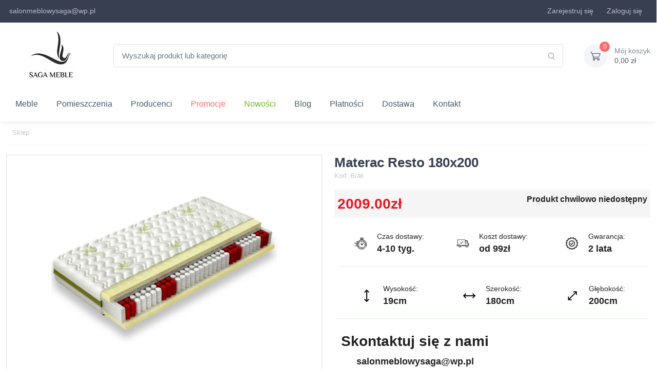

--- FILE ---
content_type: text/html; charset=UTF-8
request_url: https://sagameble-sklep.pl/8920-materac-resto-180x200.html
body_size: 22836
content:
<!doctype html>
<html lang="pl">
<head>
    <script>
        window.dataLayer = window.dataLayer || [];

        function gtag() {
            dataLayer.push(arguments);
        }

        gtag('consent', 'default', {
            'ad_storage': 'denied',
            'analytics_storage': 'denied',
            'ad_user_data': 'denied',
            'ad_personalization': 'denied',
            'functionality_storage': 'granted',
            'security_storage': 'granted',
            'personalization_storage': 'denied'
        });
    </script>
    <!-- Google Tag Manager -->
    <script>(function (w, d, s, l, i) {
            w[l] = w[l] || [];
            w[l].push({
                'gtm.start':
                    new Date().getTime(), event: 'gtm.js'
            });
            var f = d.getElementsByTagName(s)[0],
                j = d.createElement(s), dl = l != 'dataLayer' ? '&l=' + l : '';
            j.async = true;
            j.src =
                'https://www.googletagmanager.com/gtm.js?id=' + i + dl;
            f.parentNode.insertBefore(j, f);
        })(window, document, 'script', 'dataLayer', 'GTM-TSC7D2TT');</script>
    <!-- End Google Tag Manager -->

    <script async src="https://www.googletagmanager.com/gtag/js?id=AW-983381787"></script>
    <script>
        gtag('js', new Date());
        gtag('config', 'G-6EB42N223X');
        gtag('config', 'AW-983381787');
    </script>
    <meta http-equiv="Content-Type" content="text/html; charset=utf-8"/>
        <title>Materac Resto 180x200 - Saga Meble Sklep</title>
<meta name="description" content="Przedmiotem oferty jest materac dwustronny, średnio twardy Resto. W środku materaca znajdziemy sprężyny kieszeniowe elastyczne punktowo (uginają się w"/>
<meta name="keywords" content=""/>

    <link rel="canonical" href="https://sagameble-sklep.pl/8920-materac-resto-180x200.html">

    <meta name="viewport" content="width=device-width, initial-scale=1, maximum-scale=1"/>
    <meta name="robots" content="INDEX,FOLLOW" />
    <meta name="csrf-token" content="kklOyyyA7fJbQ8n9yUiIqBeTggFlDRn7An4yruje">

    <link rel="apple-touch-icon" sizes="76x76" href="/themes/fav-icon/apple-touch-icon.png">
    <link rel="icon" type="image/png" sizes="32x32" href="/themes/fav-icon/favicon-32x32.png">
    <link rel="icon" type="image/png" sizes="16x16" href="/themes/fav-icon/favicon-16x16.png">
    <link rel="mask-icon" href="/themes/fav-icon/safari-pinned-tab.svg" color="#5bbad5">
    <link rel="shortcut icon" href="/themes/fav-icon/favicon.ico">
    <!-- Manifest ładujemy asynchronicznie przez JS - nie blokuje renderowania -->
    <script>
        // Asynchroniczne ładowanie manifestu - nie blokuje pierwszego renderowania
        window.addEventListener('load', function() {
            var link = document.createElement('link');
            link.rel = 'manifest';
            link.href = '/themes/fav-icon/site.webmanifest';
            document.head.appendChild(link);
        });
    </script>
    <meta name="msapplication-TileColor" content="#da532c">
    <meta name="msapplication-config" content="/themes/fav-icon/browserconfig.xml">
    <meta name="theme-color" content="#ffffff">

    <link rel="preload" href="https://sagameble-sklep.pl/themes/sagafrontend/css/app2.css" as="style">
    <link rel="preload" href="/themes/sagafrontend/js/app.js?id=228d408f750d9cb2723f" as="script">
    <link rel="preload" href="/themes/sagafrontend/fonts/cartzilla-icons.ttf?z88dg8" as="font" type="font/ttf"
          crossorigin>
    <!-- Asynchroniczne ładowanie cookieconsent.css - nie blokuje renderowania -->
    <link rel="stylesheet" href="https://sagameble-sklep.pl/themes/sagafrontend/css/cookieconsent.css" media="print" onload="this.media='all'">
    <noscript><link rel="stylesheet" href="https://sagameble-sklep.pl/themes/sagafrontend/css/cookieconsent.css"></noscript>
    <link rel="stylesheet" href="https://sagameble-sklep.pl/themes/sagafrontend/css/app2.css">          
    <link rel="stylesheet" href="https://sagameble-sklep.pl/themes/sagafrontend/css/extra-styles.css">
    <!-- Inline custom2.css - mały plik, nie blokuje renderowania -->
    <style>
        @media  only screen and (min-width: 1280px) {
            .container {
                max-width: 1620px;
            }
        }
    </style>

    <script type="application/ld+json">{"@context":"https://schema.org","@type":"Organization","@id":"https://sagameble-sklep.pl/#organization","name":"Saga Meble – stylowe meble do każdego wnętrza | Sklep i salon meblowy","description":"Sklep Saga Meble oferuje szeroki wybór mebli tapicerowanych, sypialnianych i biurowych. Narożniki, łóżka, stoły, krzesła i szafy – wysoka jakość, konkurencyjne ceny i dostawa na terenie całej Polski.","url":"https://sagameble-sklep.pl","logo":{"@type":"ImageObject","url":"https://sagameble-sklep.pl/images/logo-new2.jpg"},"email":"salonmeblowysaga@wp.pl","contactPoint":[{"@type":"ContactPoint","telephone":"+48 501 344 451","contactType":"customer service","areaServed":"PL","availableLanguage":["pl"]}],"address":{"@type":"PostalAddress","streetAddress":"Waryńskiego 38","addressLocality":"Sława","postalCode":"67-410","addressRegion":"Lubuskie","addressCountry":"PL"},"openingHours":"Mo-Fr 10:00-18:00","vatID":"9251420684","sameAs":["https://www.facebook.com/SagaMebleSklep","https://www.instagram.com/saga_meble/"]}</script>
    <script type="application/ld+json">{"@context":"https://schema.org","@type":"WebSite","@id":"https://sagameble-sklep.pl/#website","name":"Saga Meble – stylowe meble do każdego wnętrza | Sklep i salon meblowy","url":"https://sagameble-sklep.pl","publisher":{"@id":"https://sagameble-sklep.pl/#organization"},"potentialAction":{"@type":"SearchAction","target":"https://sagameble-sklep.pl/search?phrase={search_term_string}","query-input":"required name=search_term_string"}}</script>

    
    
</head>
<body>
<!-- Google Tag Manager (noscript) -->
    <noscript><iframe src="https://www.googletagmanager.com/ns.html?id=GTM-TSC7D2TT"
                      height="0" width="0" style="display:none;visibility:hidden"></iframe></noscript>
    <!-- End Google Tag Manager (noscript) -->
    <link rel="stylesheet" href="https://sagameble-sklep.pl/themes/sagafrontend/css/jquery.fancybox.css">
    <style>
        #description ul {
            padding-left: 2rem !important;
            list-style-type: disc;
        }

        /* Product variants styling */
        .variant-link:hover {
            background: #c49a6c !important;
            color: white !important;
            border-color: #c49a6c !important;
            transform: translateY(-1px);
        }
    </style>
<header class="shadow-sm">
    <!-- Topbar-->
    <div class="topbar topbar-dark bg-dark">
        <div class="container">
            <div class="topbar-text dropdown d-md-none">
                <a class="topbar-link dropdown-toggle" href="#"
                   data-bs-toggle="dropdown">Linki</a>
                <ul class="dropdown-menu">
                    <li>
                        <a class="dropdown-item"><i class="ci-support text-muted me-2"></i>salonmeblowysaga@wp.pl</a>
                    </li>
                </ul>
            </div>
            <div class="topbar-text text-nowrap d-none d-md-inline-block">
                <i class="fa fa-envelope" style="color: rgba(255,255,255,.65);"></i><a class="topbar-link"
                                                                                       href="https://sagameble-sklep.pl/kontakt">salonmeblowysaga@wp.pl</a>

            </div>
            <div class="tns-carousel tns-controls-static d-none d-md-block">
            </div>
            <div class="ms-3 text-nowrap">
                <div class="topbar-text me-3">
                    <i class="fa fa-lock" aria-hidden="true" style="color: rgba(255,255,255,.65);"></i> <a
                        href="https://sagameble-sklep.pl/konto/zarejestruj"
                        class="topbar-link" rel="nofollow">Zarejestruj się</a>
                </div>
                <div class="topbar-text me-3">
                    <i class="fa fa-user" aria-hidden="true" style="color: rgba(255,255,255,.65);"></i> <a
                        href="https://sagameble-sklep.pl/konto/zamowienia"
                        class="topbar-link" rel="nofollow">Zaloguj się</a>
                </div>























                <div class="topbar-text dropdown disable-autohide d-none">
                    <a class="topbar-link dropdown-toggle" href="#" data-bs-toggle="dropdown" aria-expanded="false">
                        PLN
                    </a>
                    <ul class="dropdown-menu dropdown-menu-end">
                                                                                                                                                                                    <li><a class="dropdown-item pb-1"
                                           href="https://sagameble-sklep.pl/currency/eur">
                                            EUR
                                            - Euro</a></li>
                                                                                                                                <li><a class="dropdown-item pb-1"
                                           href="https://sagameble-sklep.pl/currency/gbp">
                                            GBP
                                            - Funt</a></li>
                                                                                                        </ul>
                </div>
            </div>
        </div>
    </div>

    <div class="navbar-sticky bg-light">
        <div class="navbar navbar-expand-lg navbar-light">
            <div class="container">
                <a class="navbar-brand d-none d-sm-block flex-shrink-0 m-0 p-0"
                   href="https://sagameble-sklep.pl">
                    <picture>
                        <img src="/images/logo-new2.jpg" alt="Internetowy Sklep Meblowy Saga"
                             title="Internetowy Sklep Meblowy Saga">
                    </picture>
                </a>
                <a class="navbar-brand d-sm-none flex-shrink-0 me-2 text-center"
                   href="https://sagameble-sklep.pl">
                    <picture>
                        <img src="/images/logo-new2.jpg" alt="Internetowy Sklep Meblowy Saga" style="max-height: 80px;"
                             title="Internetowy Sklep Meblowy Saga">
                    </picture>
                </a>
                <div class="input-group d-none d-lg-flex mx-4">
                    <input id="search" class="form-control rounded-end pe-5" type="text"
                           placeholder="Wyszukaj produkt lub kategorię"><i
                        class="ci-search position-absolute top-50 end-0 translate-middle-y text-muted fs-base me-3 searchButton"></i>
                </div>
                <div class="navbar-toolbar d-flex flex-shrink-0 align-items-center">
                    <button class="navbar-toggler" type="button" data-bs-toggle="collapse"
                            data-bs-target="#navbarCollapse"><span class="navbar-toggler-icon"></span></button>
                    <a class="navbar-tool navbar-stuck-toggler" href="#"><span
                            class="navbar-tool-tooltip">Rozwiń menu</span>
                        <div class="navbar-tool-icon-box"><i class="navbar-tool-icon ci-menu"></i></div>
                    </a>
                    
                    
                    
                    
                    
                    
                    
                    
                    
                    <div class="navbar-tool dropdown ms-3">
                        <a class="navbar-tool-icon-box bg-secondary dropdown-toggle"
                           href="https://sagameble-sklep.pl/koszyk" rel="nofollow">
                            <span class="cartProductsQuantity navbar-tool-label">0</span><i
                                class="navbar-tool-icon ci-cart"></i>
                        </a>
                        <a class="navbar-tool-text text-left"
                           href="https://sagameble-sklep.pl/koszyk" rel="nofollow">
                            <small>Mój koszyk</small>
                            <span class="cartTotalValue">0,00 zł</span>
                        </a>
                    </div>
                </div>
            </div>
        </div>
        <div class="navbar navbar-expand-lg navbar-light navbar-stuck-menu mt-n2 pt-0 pb-2">
            <div class="container">
                <div class="collapse navbar-collapse" id="navbarCollapse">
                    <!-- Search-->
                    <div class="input-group d-lg-none my-3"><i
                            class="ci-search position-absolute top-50 start-0 translate-middle-y text-muted fs-base ms-3 searchButton"></i>
                        <input id="search2" class="form-control rounded-start" type="text"
                               placeholder="Wyszukaj produkt lub kategorię">
                    </div>
                    <!-- Primary menu-->
                    <ul class="navbar-nav">
                        <style>
    /***** Mega menu ******/
    .mega-menu {
        min-width: 100%;
    }

    .mega-menu .col {
        padding: 5px !important;
    }

    .mega-group .mega-title {
        text-decoration: none;
    }

    .mega-group .mega-title:hover {
        text-decoration: underline;
    }

    .mega-link {
        display: block;
        padding: .1rem 0;
        text-decoration: none;
    }

    .mega-link:hover {
        text-decoration: underline;
    }

    .mega-toggle {
        line-height: 1;
        transform: rotate(0deg);
    }

    .mega-toggle[aria-expanded="true"] {
        transform: rotate(180deg);
    }

    .navbar .dropdown.position-static .dropdown-menu.mega-menu {
        left: 0;
        right: 0; /* rozciągnij pod całą nawigacją */
    }

    .mega-link {
        font-size: 13px;
    }

    @media (max-width: 991.98px) {
        .mega-menu .row > .col {
            flex: 0 0 100%;
            max-width: 100%;
            margin-top: 0;
            padding: .25rem 1rem !important;
        }

        .mega-menu .fw-bold {
            font-weight: 600 !important;
            font-size: .875rem !important;
        }

        .mega-link {
            font-size: .875rem;
        }
    }
</style>
<li class="nav-item dropdown position-static">
    <a class="nav-link dropdown-toggle"
       data-bs-toggle="dropdown"
       data-bs-display="static"
       data-bs-auto-close="outside">Meble</a>
    <div class="dropdown-menu p-0 mega-menu w-100 border-0 rounded-0 m-0">
        <div class="container">
            <div class="row g-4 row-cols-lg-8 pt-3 pb-1">
                <div class="col">
                    <div class="mega-group">
                        <div class="d-flex align-items-center justify-content-between">
                            <a href="/meble/narozniki" class="mega-title fw-bold">
                                Narożniki
                            </a>
                            <button class="btn btn-link p-1 d-lg-none mega-toggle"
                                    type="button"
                                    data-bs-toggle="collapse"
                                    data-bs-target="#grp-narozniki"
                                    aria-controls="grp-narozniki"
                                    aria-expanded="false"
                                    aria-label="Pokaż podkategorie Narożniki">
                                <svg xmlns="http://www.w3.org/2000/svg" width="16" height="16" fill="currentColor"
                                     class="bi bi-chevron-down" viewBox="0 0 16 16">
                                    <path fill-rule="evenodd"
                                          d="M1.646 4.646a.5.5 0 0 1 .708 0L8 10.293l5.646-5.647a.5.5 0 0 1 .708.708l-6 6a.5.5 0 0 1-.708 0l-6-6a.5.5 0 0 1 0-.708"/>
                                </svg>
                            </button>
                        </div>

                        <ul id="grp-narozniki" class="list-unstyled mb-0 collapse d-lg-block">
                            <li><a class="mega-link" title="Narożniki L" href="/narozniki/narozniki-l">Narożniki L</a>
                            </li>
                            <li><a class="mega-link" title="Narożniki U" href="/narozniki/narozniki-u">Narożniki U</a>
                            </li>
                            <li><a class="mega-link" title="Narożniki z funkcją spania"
                                   href="/narozniki/narozniki-z-funkcja-spania">Narożniki z funkcją spania</a></li>
                            <li><a class="mega-link" title="Narożniki bez funkcji spania"
                                   href="/848-narozniki-bez-funkcji-spania">Narożniki bez funkcji spania</a></li>
                            <li><a class="mega-link" title="Narożniki Modułowe" href="/697-narozniki-modulowe">Narożniki
                                    Modułowe</a></li>
                            <li><a class="mega-link" title="Narożniki Skórzane" href="/1738-narozniki-skorzane-1738">Narożniki
                                    Skórzane</a></li>
                            <li><a class="mega-link" title="Narożniki z Elektrycznie Wysuwanym Siedziskiem"
                                   href="/1739-naroznik-z-elektrycznie-wysuwanym-siedziskiem-1739">Narożniki z
                                    Elektrycznie Wysuwanym Siedziskiem</a></li>
                        </ul>
                    </div>
                </div>

                <div class="col">
                    <div class="mega-group">
                        <div class="d-flex align-items-center justify-content-between">
                            <a href="/meble/sofy" class="mega-title fw-bold">Sofy</a>
                            <button class="btn btn-link p-1 d-lg-none mega-toggle"
                                    type="button" data-bs-toggle="collapse"
                                    data-bs-target="#grp-sofy" aria-controls="grp-sofy" aria-expanded="false"
                                    aria-label="Pokaż podkategorie Sofy">
                                <svg xmlns="http://www.w3.org/2000/svg" width="16" height="16" fill="currentColor"
                                     class="bi bi-chevron-down" viewBox="0 0 16 16">
                                    <path fill-rule="evenodd"
                                          d="M1.646 4.646a.5.5 0 0 1 .708 0L8 10.293l5.646-5.647a.5.5 0 0 1 .708.708l-6 6a.5.5 0 0 1-.708 0l-6-6a.5.5 0 0 1 0-.708"/>
                                </svg>
                            </button>
                        </div>
                        <ul id="grp-sofy" class="list-unstyled mb-0 collapse d-lg-block">
                            <li><a class="mega-link" title="Sofy rozkładane" href="/sofy/sofy-rozkladane">Sofy rozkładane</a></li>
                            <li><a class="mega-link" title="Sofy nierozkładane" href="/850-sofy-nierozkladane">Sofy
                                    nierozkładane</a></li>
                            <li><a class="mega-link" title="Sofy skórzane" href="/sofy/sofy-skorzane"> Sofy skórzane</a>
                            </li>
                            <li><a class="mega-link" title="Sofy dwuosobowe" href="/sofy/sofy-dwuosobowe">Sofy
                                    dwuosobowe</a></li>
                            <li><a class="mega-link" title="Sofy trzyosobowe" href="/sofy/sofy-trzyosobowe">Sofy
                                    trzyosobowe</a></li>
                            <li><a class="mega-link" title="Sofy z pojemnikiem" href="/sofy/sofy-z-pojemnikiem">Sofy z
                                    pojemnikiem</a></li>
                            <li><a class="mega-link" title="Sofy z funkcją relaks" href="/sofy/sofy-z-funkcja-relaks">Sofy
                                    z funkcją relaks</a></li>
                            <li><a class="mega-link" title="Kanapy" href="/meble/kanapy">Kanapy</a></li>
                            <li><a class="mega-link" title="Tapczany" href="/26-tapczany">Tapczany</a></li>
                        </ul>
                    </div>
                </div>

                <div class="col">
                    <div class="mega-group">
                        <div class="d-flex align-items-center justify-content-between">
                            <a href="/meble/fotele" class="mega-title fw-bold">Fotele</a>
                            <button class="btn btn-link p-1 d-lg-none mega-toggle"
                                    type="button" data-bs-toggle="collapse"
                                    data-bs-target="#grp-fotele" aria-controls="grp-sofy" aria-expanded="false"
                                    aria-label="Pokaż podkategorie Fotele">
                                <svg xmlns="http://www.w3.org/2000/svg" width="16" height="16" fill="currentColor"
                                     class="bi bi-chevron-down" viewBox="0 0 16 16">
                                    <path fill-rule="evenodd"
                                          d="M1.646 4.646a.5.5 0 0 1 .708 0L8 10.293l5.646-5.647a.5.5 0 0 1 .708.708l-6 6a.5.5 0 0 1-.708 0l-6-6a.5.5 0 0 1 0-.708"/>
                                </svg>
                            </button>
                        </div>
                        <ul id="grp-fotele" class="list-unstyled mb-0 collapse d-lg-block">
                            <li><a class="mega-link" href="/meble/fotele-obrotowe" title="Fotele obrotowe">Fotele
                                    obrotowe</a></li>
                            <li><a class="mega-link" href="/27-lezanki-i-szezlongi" title="Leżanki i szezlongi">Leżanki i szezlongi</a></li>
                        </ul>
                    </div>
                </div>

                <div class="col">
                    <div class="mega-group">
                        <div class="d-flex align-items-center justify-content-between">
                            <a href="/meble/lozka" class="mega-title fw-bold">Łóżka</a>
                            <button class="btn btn-link p-1 d-lg-none mega-toggle"
                                    type="button" data-bs-toggle="collapse"
                                    data-bs-target="#grp-lozka" aria-controls="grp-lozka" aria-expanded="false"
                                    aria-label="Pokaż podkategorie Łóżka">
                                <svg xmlns="http://www.w3.org/2000/svg" width="16" height="16" fill="currentColor"
                                     class="bi bi-chevron-down" viewBox="0 0 16 16">
                                    <path fill-rule="evenodd"
                                          d="M1.646 4.646a.5.5 0 0 1 .708 0L8 10.293l5.646-5.647a.5.5 0 0 1 .708.708l-6 6a.5.5 0 0 1-.708 0l-6-6a.5.5 0 0 1 0-.708"/>
                                </svg>
                            </button>
                        </div>
                        <ul id="grp-lozka" class="list-unstyled mb-0 collapse d-lg-block">
                            <li><a class="mega-link" href="/938-lozka-pietrowe-i-podwojne" title="Łóżka piętrowe">Łóżka
                                    piętrowe</a></li>
                            <li><a class="mega-link" href="/1299-lozka-dla-dzieci" title="Łóżka dla dzieci">Łóżka dla dzieci</a></li>
                        </ul>
                    </div>
                </div>

                <div class="col">
                    <div class="mega-group">
                        <div class="d-flex align-items-center justify-content-between">
                            <a href="/lozka-tapicerowane" class="mega-title fw-bold">Łóżka
                                tapicerowane</a>
                            <button class="btn btn-link p-1 d-lg-none mega-toggle"
                                    type="button" data-bs-toggle="collapse"
                                    data-bs-target="#grp-lozka-tapicerowane" aria-controls="grp-lozka-tapicerowane"
                                    aria-expanded="false"
                                    aria-label="Pokaż podkategorie Łóżka tapicerowane">
                                <svg xmlns="http://www.w3.org/2000/svg" width="16" height="16" fill="currentColor"
                                     class="bi bi-chevron-down" viewBox="0 0 16 16">
                                    <path fill-rule="evenodd"
                                          d="M1.646 4.646a.5.5 0 0 1 .708 0L8 10.293l5.646-5.647a.5.5 0 0 1 .708.708l-6 6a.5.5 0 0 1-.708 0l-6-6a.5.5 0 0 1 0-.708"/>
                                </svg>
                            </button>
                        </div>
                        <ul id="grp-lozka-tapicerowane" class="list-unstyled mb-0 collapse d-lg-block">
                            <li><a class="mega-link" href="/lozka-tapicerowane-80x200"
                                   title="Łóżka tapicerowane 80x200">Łóżka tapicerowane 80x200</a></li>
                            <li><a class="mega-link" href="/lozka-tapicerowane-90x200"
                                   title="Łóżka tapicerowane 90x200">Łóżka tapicerowane 90x200</a></li>
                            <li><a class="mega-link" href="/lozka-tapicerowane-120x200"
                                   title="Łóżka tapicerowane 120x200">Łóżka tapicerowane 120x200</a></li>
                            <li><a class="mega-link" href="/lozka-tapicerowane-140x200"
                                   title="Łóżka tapicerowane 140x200">Łóżka tapicerowane 140x200</a></li>
                            <li><a class="mega-link" href="/lozka-tapicerowane-160x200"
                                   title="Łóżka tapicerowane 160x200">Łóżka tapicerowane 160x200</a></li>
                            <li><a class="mega-link" href="/lozka-tapicerowane-180x200"
                                   title="Łóżka tapicerowane 180x200">Łóżka tapicerowane 180x200</a></li>
                            <li><a class="mega-link" href="/lozka-tapicerowane-200x200"
                                   title="Łóżka tapicerowane 200x200">Łóżka tapicerowane 200x200</a></li>
                        </ul>
                    </div>
                </div>

                <div class="col">
                    <div class="mega-group">
                        <div class="d-flex align-items-center justify-content-between">
                            <a href="/lozka-kontynentalne" class="mega-title fw-bold">Łóżka
                                kontynentalne</a>
                            <button class="btn btn-link p-1 d-lg-none mega-toggle"
                                    type="button" data-bs-toggle="collapse"
                                    data-bs-target="#grp-lozka-kontynentalne" aria-controls="grp-lozka-kontynentalne" aria-expanded="false"
                                    aria-label="Pokaż podkategorie Łóżka kontynentalne">
                                <svg xmlns="http://www.w3.org/2000/svg" width="16" height="16" fill="currentColor"
                                     class="bi bi-chevron-down" viewBox="0 0 16 16">
                                    <path fill-rule="evenodd"
                                          d="M1.646 4.646a.5.5 0 0 1 .708 0L8 10.293l5.646-5.647a.5.5 0 0 1 .708.708l-6 6a.5.5 0 0 1-.708 0l-6-6a.5.5 0 0 1 0-.708"/>
                                </svg>
                            </button>
                        </div>
                        <ul id="grp-lozka-kontynentalne" class="list-unstyled mb-0 collapse d-lg-block">
                            <li><a class="mega-link" href="/lozka-kontynentalne-90x200" title="Łóżka kontynentalne">Łóżka
                                    kontynentalne 90x200</a></li>
                            <li><a class="mega-link" href="/lozka-kontynentalne-120x200"
                                   title="Łóżka kontynentalne 120x200">Łóżka kontynentalne 120x200</a></li>
                            <li><a class="mega-link" href="/lozka-kontynentalne-140x200"
                                   title="Łóżka kontynentalne 140x200">Łóżka kontynentalne 140x200</a></li>
                            <li><a class="mega-link" href="/lozka-kontynentalne-160x200"
                                   title="Łóżka kontynentalne 160x200">Łóżka kontynentalne 160x200</a></li>
                            <li><a class="mega-link" href="/lozka-kontynentalne-180x200"
                                   title="Łóżka kontynentalne 180x200">Łóżka kontynentalne 180x200</a></li>
                            <li><a class="mega-link" href="/lozka-kontynentalne-200x200"
                                   title="Łóżka kontynentalne 200x200">Łóżka kontynentalne 200x200</a></li>
                        </ul>
                    </div>
                </div>

                <div class="col">
                    <div class="mega-group">
                        <div class="d-flex align-items-center justify-content-between">
                            <a href="/materace" class="mega-title fw-bold">Materace</a>
                            <button class="btn btn-link p-1 d-lg-none mega-toggle"
                                    type="button" data-bs-toggle="collapse"
                                    data-bs-target="#grp-materace" aria-controls="grp-materace" aria-expanded="false"
                                    aria-label="Pokaż podkategorie Materace">
                                <svg xmlns="http://www.w3.org/2000/svg" width="16" height="16" fill="currentColor"
                                     class="bi bi-chevron-down" viewBox="0 0 16 16">
                                    <path fill-rule="evenodd"
                                          d="M1.646 4.646a.5.5 0 0 1 .708 0L8 10.293l5.646-5.647a.5.5 0 0 1 .708.708l-6 6a.5.5 0 0 1-.708 0l-6-6a.5.5 0 0 1 0-.708"/>
                                </svg>
                            </button>
                        </div>
                        <ul id="grp-materace" class="list-unstyled mb-0 collapse d-lg-block">
                            <li><a class="mega-link" href="/materace-bonellowe" title="Materace bonellowe">Materace
                                    bonellowe</a></li>
                            <li><a class="mega-link" href="/materace-kieszeniowe" title="Materace kieszeniowe">Materace
                                    kieszeniowe</a></li>
                            <li><a class="mega-link" href="/materace-piankowe" title="Materace piankowe">Materace
                                    piankowe</a></li>
                            <li><a class="mega-link" href="/materace-termoelastyczne" title="Materace termoelastyczne">Materace
                                    termoelastyczne</a></li>
                            <li><a class="mega-link" href="/materace/ortopedyczne" title="Materace ortopedyczne">Materace
                                    ortopedyczne</a></li>
                            <li><a class="mega-link" href="/materace-kokosowe" title="Materace kokosowe">Materace
                                    kokosowe</a></li>
                            <li><a class="mega-link" href="/materace-80x200" title="Materace 80x200">Materace 80x200</a>
                            </li>
                            <li><a class="mega-link" href="/materace-90x200" title="Materace 90x200">Materace 90x200</a>
                            </li>
                            <li><a class="mega-link" href="/materace-100x200" title="Materace 100x200">Materace
                                    100x200</a></li>
                            <li><a class="mega-link" href="/materace-120x200" title="Materace 120x200">Materace
                                    120x200</a></li>
                        </ul>
                    </div>
                </div>

                <div class="col">
                    <div class="mega-group">
                        <div class="d-flex align-items-center justify-content-between">
                            <a href="/435-stelaze" class="mega-title fw-bold">Stelaże</a>
                            <button class="btn btn-link p-1 d-lg-none mega-toggle"
                                    type="button" data-bs-toggle="collapse"
                                    data-bs-target="#grp-stelaze" aria-controls="grp-stelaze" aria-expanded="false"
                                    aria-label="Pokaż podkategorie Stelaże">
                                <svg xmlns="http://www.w3.org/2000/svg" width="16" height="16" fill="currentColor"
                                     class="bi bi-chevron-down" viewBox="0 0 16 16">
                                    <path fill-rule="evenodd"
                                          d="M1.646 4.646a.5.5 0 0 1 .708 0L8 10.293l5.646-5.647a.5.5 0 0 1 .708.708l-6 6a.5.5 0 0 1-.708 0l-6-6a.5.5 0 0 1 0-.708"/>
                                </svg>
                            </button>
                        </div>
                        <ul id="grp-stelaze" class="list-unstyled mb-0 collapse d-lg-block">
                            <li><a class="mega-link" href="#" title="Stelaże 80x200">Stelaże 80x200</a></li>
                            <li><a class="mega-link" href="#" title="Stelaże 90x200">Stelaże 90x200</a></li>
                            <li><a class="mega-link" href="#" title="Stelaże 100x200">Stelaże 100x200</a></li>
                            <li><a class="mega-link" href="#" title="Stelaże 120x200">Stelaże 120x200</a></li>
                            <li><a class="mega-link" href="#" title="Stelaże 140x200">Stelaże 140x200</a></li>
                            <li><a class="mega-link" href="#" title="Stelaże 160x200">Stelaże 160x200</a></li>
                            <li><a class="mega-link" href="#" title="Stelaże 180x200">Stelaże 180x200</a></li>
                            <li><a class="mega-link" href="#" title="Stelaże 200x200">Stelaże 200x200</a></li>
                        </ul>
                    </div>
                </div>
            </div>

            <div class="row g-4 row-cols-lg-8 pt-3 pb-1">
                <div class="col">
                    <div class="mega-group">
                        <div class="d-flex align-items-center justify-content-between">
                            <a href="/meble/biurka" class="mega-title fw-bold">
                                Biurka
                            </a>
                            <button class="btn btn-link p-1 d-lg-none mega-toggle"
                                    type="button"
                                    data-bs-toggle="collapse"
                                    data-bs-target="#grp-biurka"
                                    aria-controls="grp-biurka"
                                    aria-expanded="false"
                                    aria-label="Pokaż podkategorie Biurka">
                                <svg xmlns="http://www.w3.org/2000/svg" width="16" height="16" fill="currentColor"
                                     class="bi bi-chevron-down" viewBox="0 0 16 16">
                                    <path fill-rule="evenodd"
                                          d="M1.646 4.646a.5.5 0 0 1 .708 0L8 10.293l5.646-5.647a.5.5 0 0 1 .708.708l-6 6a.5.5 0 0 1-.708 0l-6-6a.5.5 0 0 1 0-.708"/>
                                </svg>
                            </button>
                        </div>

                        <ul id="grp-biurka" class="list-unstyled mb-0 collapse d-lg-block">
                            <li><a class="mega-link" href="/biurka/biurka-drewniane" title="Biurka drewniane">Biurka
                                    drewniane</a></li>
                            <li><a class="mega-link" href="/biurka/biurka-nowoczesne" title="Biurka nowoczesne">Biurka
                                    nowoczesne</a></li>
                            <li><a class="mega-link" href="/biurka/biurka-gamingowe" title="Biurka gamingowe">Biurka
                                    gamingowe</a></li>
                            <li><a class="mega-link" href="/biurka/biurka-narozne" title="Biurka narożne">Biurka
                                    narożne</a></li>
                        </ul>
                    </div>
                </div>

                <div class="col">
                    <div class="mega-group">
                        <div class="d-flex align-items-center justify-content-between">
                            <a href="/meble/komody" class="mega-title fw-bold">Komody</a>
                            <button class="btn btn-link p-1 d-lg-none mega-toggle"
                                    type="button" data-bs-toggle="collapse"
                                    data-bs-target="#grp-komody" aria-controls="grp-komody" aria-expanded="false"
                                    aria-label="Pokaż podkategorie Komody">
                                <svg xmlns="http://www.w3.org/2000/svg" width="16" height="16" fill="currentColor"
                                     class="bi bi-chevron-down" viewBox="0 0 16 16">
                                    <path fill-rule="evenodd"
                                          d="M1.646 4.646a.5.5 0 0 1 .708 0L8 10.293l5.646-5.647a.5.5 0 0 1 .708.708l-6 6a.5.5 0 0 1-.708 0l-6-6a.5.5 0 0 1 0-.708"/>
                                </svg>
                            </button>
                        </div>
                        <ul id="grp-komody" class="list-unstyled mb-0 collapse d-lg-block">
                            <li><a class="mega-link" href="/1514-komody-na-nozkach" title="Komody na nóżkach">Komody na
                                    nóżkach</a></li>
                            <li><a class="mega-link" href="/1515-komody-loft" title="Komody loft">Komody loft</a></li>
                            <li><a class="mega-link" href="/1516-komody-drewniane" title="Komody drewniane">Komody
                                    drewniane</a></li>
                            <li><a class="mega-link" href="/1517-komody-szare" title="Komody szare">Komody szare</a>
                            </li>
                            <li><a class="mega-link" href="/1518-komody-biale" title="Komody białe">Komody białe</a>
                            </li>
                            <li><a class="mega-link" href="/1522-komody-z-szufladami" title="Komody z szufladami">Komody
                                    z szufladami</a></li>
                            <li><a class="mega-link" href="/1523-komody-niskie" title="Komody niskie">Komody niskie</a>
                            </li>

                        </ul>
                    </div>
                </div>

                <div class="col">
                    <div class="mega-group">
                        <div class="d-flex align-items-center justify-content-between">
                            <a href="/1099-witryny" class="mega-title fw-bold">Witryny</a>
                            <button class="btn btn-link p-1 d-lg-none mega-toggle"
                                    type="button" data-bs-toggle="collapse"
                                    data-bs-target="#grp-witryny" aria-controls="grp-witryny" aria-expanded="false"
                                    aria-label="Pokaż podkategorie Witryny">
                                <svg xmlns="http://www.w3.org/2000/svg" width="16" height="16" fill="currentColor"
                                     class="bi bi-chevron-down" viewBox="0 0 16 16">
                                    <path fill-rule="evenodd"
                                          d="M1.646 4.646a.5.5 0 0 1 .708 0L8 10.293l5.646-5.647a.5.5 0 0 1 .708.708l-6 6a.5.5 0 0 1-.708 0l-6-6a.5.5 0 0 1 0-.708"/>
                                </svg>
                            </button>
                        </div>
                        <ul id="grp-witryny" class="list-unstyled mb-0 collapse d-lg-block">
                            <li><a class="mega-link" href="/witryny/witryny-drewniane" title="Witryny drewniane">Witryny
                                    drewniane</a></li>
                            <li><a class="mega-link" href="/witryny/witryny-na-nozkach" title="Witryny na nóżkach">Witryny
                                    na nóżkach</a></li>
                            <li><a class="mega-link" href="/witryny/witryny-prowansalskie"
                                   title="Witryny prowansalskie">Witryny prowansalskie</a></li>
                        </ul>
                    </div>
                </div>

                <div class="col">
                    <div class="mega-group">
                        <div class="d-flex align-items-center justify-content-between">
                            <a href="/meble/regaly" class="mega-title fw-bold">Regały</a>
                            <button class="btn btn-link p-1 d-lg-none mega-toggle"
                                    type="button" data-bs-toggle="collapse"
                                    data-bs-target="#grp-regaly" aria-controls="grp-regaly" aria-expanded="false"
                                    aria-label="Pokaż podkategorie Regały">
                                <svg xmlns="http://www.w3.org/2000/svg" width="16" height="16" fill="currentColor"
                                     class="bi bi-chevron-down" viewBox="0 0 16 16">
                                    <path fill-rule="evenodd"
                                          d="M1.646 4.646a.5.5 0 0 1 .708 0L8 10.293l5.646-5.647a.5.5 0 0 1 .708.708l-6 6a.5.5 0 0 1-.708 0l-6-6a.5.5 0 0 1 0-.708"/>
                                </svg>
                            </button>
                        </div>
                        <ul id="grp-regaly" class="list-unstyled mb-0 collapse d-lg-block">
                            <li><a class="mega-link" href="/917-regaly-sosnowe" title="Regały sosnowe">Regały
                                    sosnowe</a></li>
                        </ul>
                    </div>
                </div>

                <div class="col">
                    <div class="mega-group">
                        <div class="d-flex align-items-center justify-content-between">
                            <a href="/meble/szafy" class="mega-title fw-bold">Szafy</a>
                            <button class="btn btn-link p-1 d-lg-none mega-toggle"
                                    type="button" data-bs-toggle="collapse"
                                    data-bs-target="#grp-szafy" aria-controls="grp-szafy" aria-expanded="false"
                                    aria-label="Pokaż podkategorie Szafy">
                                <svg xmlns="http://www.w3.org/2000/svg" width="16" height="16" fill="currentColor"
                                     class="bi bi-chevron-down" viewBox="0 0 16 16">
                                    <path fill-rule="evenodd"
                                          d="M1.646 4.646a.5.5 0 0 1 .708 0L8 10.293l5.646-5.647a.5.5 0 0 1 .708.708l-6 6a.5.5 0 0 1-.708 0l-6-6a.5.5 0 0 1 0-.708"/>
                                </svg>
                            </button>
                        </div>
                        <ul id="grp-szafy" class="list-unstyled mb-0 collapse d-lg-block">
                            <li><a class="mega-link" href="/293-szafy-przesuwne" title="Szafy przesuwne">Szafy
                                    przesuwne</a></li>
                            <li><a class="mega-link" href="/919-szafy-sosnowe" title="Szafy sosnowe">Szafy sosnowe</a>
                            </li>
                            <li><a class="mega-link" href="/1014-szafy-z-grafika" title="Szafy z grafiką">Szafy z
                                    grafiką</a></li>
                            <li><a class="mega-link" href="/szafy/szafy-narozne" title="Szafy narożne">Szafy narożne</a>
                            </li>
                            <li><a class="mega-link" href="/szafy/szafy-z-lustrem" title="Szafy z lustrem">Szafy z
                                    lustrem</a></li>
                        </ul>
                    </div>
                </div>

                <div class="col">
                    <div class="mega-group">
                        <div class="d-flex align-items-center justify-content-between">
                            <a href="/meble/polki" class="mega-title fw-bold">Półki</a>
                            <button class="btn btn-link p-1 d-lg-none mega-toggle"
                                    type="button" data-bs-toggle="collapse"
                                    data-bs-target="#grp-polki" aria-controls="grp-polki" aria-expanded="false"
                                    aria-label="Pokaż podkategorie Półki">
                                <svg xmlns="http://www.w3.org/2000/svg" width="16" height="16" fill="currentColor"
                                     class="bi bi-chevron-down" viewBox="0 0 16 16">
                                    <path fill-rule="evenodd"
                                          d="M1.646 4.646a.5.5 0 0 1 .708 0L8 10.293l5.646-5.647a.5.5 0 0 1 .708.708l-6 6a.5.5 0 0 1-.708 0l-6-6a.5.5 0 0 1 0-.708"/>
                                </svg>
                            </button>
                        </div>
                        <ul id="grp-polki" class="list-unstyled mb-0 collapse d-lg-block">
                            <li><a class="mega-link" href="/922-polki-sosnowe" title="Półki sosnowe">Półki sosnowe</a>
                            </li>
                        </ul>
                    </div>
                </div>

                <div class="col">
                    <div class="mega-group">
                        <div class="d-flex align-items-center justify-content-between">
                            <a href="/meble/lustra" class="mega-title fw-bold">Lustra</a>
                            <button class="btn btn-link p-1 d-lg-none mega-toggle"
                                    type="button" data-bs-toggle="collapse"
                                    data-bs-target="#grp-lustra" aria-controls="grp-lustra" aria-expanded="false"
                                    aria-label="Pokaż podkategorie Lustra">
                                <svg xmlns="http://www.w3.org/2000/svg" width="16" height="16" fill="currentColor"
                                     class="bi bi-chevron-down" viewBox="0 0 16 16">
                                    <path fill-rule="evenodd"
                                          d="M1.646 4.646a.5.5 0 0 1 .708 0L8 10.293l5.646-5.647a.5.5 0 0 1 .708.708l-6 6a.5.5 0 0 1-.708 0l-6-6a.5.5 0 0 1 0-.708"/>
                                </svg>
                            </button>
                        </div>
                        <ul id="grp-lustra" class="list-unstyled mb-0 collapse d-lg-block">
                            <li><a class="mega-link" href="/944-lustra-sosnowe" title="Lustra sosnowe">Lustra
                                    sosnowe</a></li>
                        </ul>
                    </div>
                </div>
                <div class="col">
                    <div class="mega-group">
                        <div class="d-flex align-items-center justify-content-between">
                            <a href="/38-toaletki" class="mega-title fw-bold">Toaletki</a>
                            <button class="btn btn-link p-1 d-lg-none mega-toggle"
                                    type="button" data-bs-toggle="collapse"
                                    data-bs-target="#grp-toaletki" aria-controls="grp-toaletki" aria-expanded="false"
                                    aria-label="Pokaż podkategorie Toaletki">
                                <svg xmlns="http://www.w3.org/2000/svg" width="16" height="16" fill="currentColor"
                                     class="bi bi-chevron-down" viewBox="0 0 16 16">
                                    <path fill-rule="evenodd"
                                          d="M1.646 4.646a.5.5 0 0 1 .708 0L8 10.293l5.646-5.647a.5.5 0 0 1 .708.708l-6 6a.5.5 0 0 1-.708 0l-6-6a.5.5 0 0 1 0-.708"/>
                                </svg>
                            </button>
                        </div>
                        <ul id="grp-toaletki" class="list-unstyled mb-0 collapse d-lg-block">
                            <li><a class="mega-link" href="/924-toaletki-sosnowe" title="Toaletki sosnowe">Toaletki
                                    sosnowe</a></li>
                        </ul>
                    </div>
                </div>
            </div>

            <div class="row g-4 row-cols-lg-8 pt-3 pb-1">
                <div class="col">
                    <div class="mega-group">
                        <div class="d-flex align-items-center justify-content-between">
                            <a href="/meble/szafki-rtv" class="mega-title fw-bold">
                                Szafki RTV
                            </a>
                            <button class="btn btn-link p-1 d-lg-none mega-toggle"
                                    type="button"
                                    data-bs-toggle="collapse"
                                    data-bs-target="#grp-rtv"
                                    aria-controls="grp-rtv"
                                    aria-expanded="false"
                                    aria-label="Pokaż podkategorie Szafki RTV">
                                <svg xmlns="http://www.w3.org/2000/svg" width="16" height="16" fill="currentColor"
                                     class="bi bi-chevron-down" viewBox="0 0 16 16">
                                    <path fill-rule="evenodd"
                                          d="M1.646 4.646a.5.5 0 0 1 .708 0L8 10.293l5.646-5.647a.5.5 0 0 1 .708.708l-6 6a.5.5 0 0 1-.708 0l-6-6a.5.5 0 0 1 0-.708"/>
                                </svg>
                            </button>
                        </div>

                        <ul id="grp-rtv" class="list-unstyled mb-0 collapse d-lg-block">
                            <li><a class="mega-link" href="/918-szafki-rtv-sosnowe" title="Szafki RTV sosnowe">Szafki
                                    RTV sosnowe</a></li>
                            <li><a class="mega-link" href="/szafki-rtv/szafki-rtv-drewniane"
                                   title="Szafki rtv drewniane">Szafki rtv drewniane</a></li>
                            <li><a class="mega-link" href="/szafki-rtv/szafki-rtv-wiszace" title="Szafki rtv wiszące">Szafki
                                    rtv wiszące</a></li>
                            <li><a class="mega-link" href="/szafki-rtv/szafki-rtv-nowoczesne"
                                   title="Szafki rtv nowoczesne">Szafki rtv nowoczesne</a></li>
                        </ul>
                    </div>
                </div>

                <div class="col">
                    <div class="mega-group">
                        <div class="d-flex align-items-center justify-content-between">
                            <a href="/meble/mebloscianki"
                               class="mega-title fw-bold">Meblościanki</a>
                            <button class="btn btn-link p-1 d-lg-none mega-toggle"
                                    type="button" data-bs-toggle="collapse"
                                    data-bs-target="#grp-mebloscianki" aria-controls="grp-mebloscianki"
                                    aria-expanded="false"
                                    aria-label="Pokaż podkategorie Meblościanki">
                                <svg xmlns="http://www.w3.org/2000/svg" width="16" height="16" fill="currentColor"
                                     class="bi bi-chevron-down" viewBox="0 0 16 16">
                                    <path fill-rule="evenodd"
                                          d="M1.646 4.646a.5.5 0 0 1 .708 0L8 10.293l5.646-5.647a.5.5 0 0 1 .708.708l-6 6a.5.5 0 0 1-.708 0l-6-6a.5.5 0 0 1 0-.708"/>
                                </svg>
                            </button>
                        </div>
                        <ul id="grp-mebloscianki" class="list-unstyled mb-0 collapse d-lg-block">
                            <li><a class="mega-link" href="/16-mebloscianki-nowoczesne" title="Meblościanki nowoczesne">Meblościanki
                                    nowoczesne</a></li>
                            <li><a class="mega-link" href="/17-mebloscianki-klasyczne" title="Meblościanki klasyczne">Meblościanki
                                    klasyczne</a></li>
                            <li><a class="mega-link" href="/401-pojemne-mebloscianki" title="Pojemne meblościanki">Pojemne
                                    meblościanki</a></li>
                            <li><a class="mega-link" href="/mebloscianki/mebloscianki-z-szafa"
                                   title="Meblościanki z szafą">Meblościanki z szafą</a></li>
                            <li><a class="mega-link" href="/mebloscianki/mebloscianki-z-biurkiem"
                                   title="Meblościanki z biurkiem">Meblościanki z biurkiem</a></li>
                            <li><a class="mega-link" href="/mebloscianki/mebloscianki-z-szafka-rtv"
                                   title="Meblościanka z szafką rtv">Meblościanka z szafką rtv</a></li>
                        </ul>
                    </div>
                </div>

                <div class="col">
                    <div class="mega-group">
                        <div class="d-flex align-items-center justify-content-between">
                            <a href="/meble/krzesla" class="mega-title fw-bold">Krzesła</a>
                            <button class="btn btn-link p-1 d-lg-none mega-toggle"
                                    type="button" data-bs-toggle="collapse"
                                    data-bs-target="#grp-krzesla" aria-controls="grp-krzesla" aria-expanded="false"
                                    aria-label="Pokaż podkategorie Krzesła">
                                <svg xmlns="http://www.w3.org/2000/svg" width="16" height="16" fill="currentColor"
                                     class="bi bi-chevron-down" viewBox="0 0 16 16">
                                    <path fill-rule="evenodd"
                                          d="M1.646 4.646a.5.5 0 0 1 .708 0L8 10.293l5.646-5.647a.5.5 0 0 1 .708.708l-6 6a.5.5 0 0 1-.708 0l-6-6a.5.5 0 0 1 0-.708"/>
                                </svg>
                            </button>
                        </div>
                        <ul id="grp-krzesla" class="list-unstyled mb-0 collapse d-lg-block">
                            <li><a class="mega-link" href="/1525-krzesla-z-podlokietnikami"
                                   title="Krzesła z podłokietnikami">Krzesła z podłokietnikami</a></li>
                            <li><a class="mega-link" href="/1526-krzesla-tapicerowane" title="Krzesła tapicerowane">Krzesła
                                    tapicerowane</a></li>
                            <li><a class="mega-link" href="/meble-do-jadalni/krzesla-do-jadalni" title="Krzesła do jadalni">Krzesła do jadalni</a></li>
                            <li><a class="mega-link" href="/meble-do-salonu/krzesla-do-salonu" title="Krzesła do salonu">Krzesła do salonu</a></li>
                            <li><a class="mega-link" href="/meble-kuchenne/krzesla-do-kuchni" title="Krzesła do kuchni">Krzesła do kuchni</a></li>
                            <li><a class="mega-link" href="/krzesla/krzesla-drewniane" title="Krzesła drewniane">Krzesła drewniane</a></li>
                            <li><a class="mega-link" href="/krzesla/krzesla-welurowe" title="Krzesła welurowe">Krzesła welurowe</a></li>
                            <li><a class="mega-link" href="/krzesla/krzesla-skandynawskie" title="Krzesła drewniane">Krzesła skandynawskie</a></li>
                            <li><a class="mega-link" href="/964-taborety" title="Taborety">Taborety</a></li>
                        </ul>
                    </div>
                </div>

                <div class="col">
                    <div class="mega-group">
                        <div class="d-flex align-items-center justify-content-between">
                            <a href="/meble/stoly" class="mega-title fw-bold">Stoły</a>
                            <button class="btn btn-link p-1 d-lg-none mega-toggle"
                                    type="button" data-bs-toggle="collapse"
                                    data-bs-target="#grp-stoly" aria-controls="grp-stoly" aria-expanded="false"
                                    aria-label="Pokaż podkategorie Stoły">
                                <svg xmlns="http://www.w3.org/2000/svg" width="16" height="16" fill="currentColor"
                                     class="bi bi-chevron-down" viewBox="0 0 16 16">
                                    <path fill-rule="evenodd"
                                          d="M1.646 4.646a.5.5 0 0 1 .708 0L8 10.293l5.646-5.647a.5.5 0 0 1 .708.708l-6 6a.5.5 0 0 1-.708 0l-6-6a.5.5 0 0 1 0-.708"/>
                                </svg>
                            </button>
                        </div>
                        <ul id="grp-stoly" class="list-unstyled mb-0 collapse d-lg-block">
                            <li><a class="mega-link" href="/stoly/stoly-rozkladane" title="Stoły rozkładane">Stoły rozkładane</a></li>
                            <li><a class="mega-link" href="/stoly/stoly-okragle" title="Stoły okrągłe">Stoły okrągłe</a></li>
                            <li><a class="mega-link" href="/meble-do-salonu/stoly-do-salonu" title="Stoły do salonu">Stoły do salonu</a></li>
                            <li><a class="mega-link" href="/meble-do-jadalni/stoly-do-jadalni" title="Stoły do jadalni">Stoły do jadalni</a></li>
                            <li><a class="mega-link" href="/stoly/stoly-drewniane" title="Stoły drewniane">Stoły drewniane</a></li>
                            <li><a class="mega-link" href="/921-stoly-sosnowe" title="Stoły sosnowe">Stoły sosnowe</a></li>
                        </ul>
                    </div>
                </div>

                <div class="col">
                    <div class="mega-group">
                        <div class="d-flex align-items-center justify-content-between">
                            <a href="/meble/lawy" class="mega-title fw-bold">Stoliki</a>
                            <button class="btn btn-link p-1 d-lg-none mega-toggle"
                                    type="button" data-bs-toggle="collapse"
                                    data-bs-target="#grp-stoliki" aria-controls="grp-szafy" aria-expanded="false"
                                    aria-label="Pokaż podkategorie Stoliki">
                                <svg xmlns="http://www.w3.org/2000/svg" width="16" height="16" fill="currentColor"
                                     class="bi bi-chevron-down" viewBox="0 0 16 16">
                                    <path fill-rule="evenodd"
                                          d="M1.646 4.646a.5.5 0 0 1 .708 0L8 10.293l5.646-5.647a.5.5 0 0 1 .708.708l-6 6a.5.5 0 0 1-.708 0l-6-6a.5.5 0 0 1 0-.708"/>
                                </svg>
                            </button>
                        </div>
                        <ul id="grp-stoliki" class="list-unstyled mb-0 collapse d-lg-block">
                        </ul>
                    </div>
                    <div class="mega-group">
                        <div class="d-flex align-items-center justify-content-between">
                            <a href="/meble/lawy" class="mega-title fw-bold">Ławy</a>
                            <button class="btn btn-link p-1 d-lg-none mega-toggle"
                                    type="button" data-bs-toggle="collapse"
                                    data-bs-target="#grp-lawy" aria-controls="grp-lawy" aria-expanded="false"
                                    aria-label="Pokaż podkategorie Ławy">
                                <svg xmlns="http://www.w3.org/2000/svg" width="16" height="16" fill="currentColor"
                                     class="bi bi-chevron-down" viewBox="0 0 16 16">
                                    <path fill-rule="evenodd"
                                          d="M1.646 4.646a.5.5 0 0 1 .708 0L8 10.293l5.646-5.647a.5.5 0 0 1 .708.708l-6 6a.5.5 0 0 1-.708 0l-6-6a.5.5 0 0 1 0-.708"/>
                                </svg>
                            </button>
                        </div>
                        <ul id="grp-lawy" class="list-unstyled mb-0 collapse d-lg-block">
                            <li><a class="mega-link" href="/937-lawy-sosnowe" title="Ławy sosnowe">Ławy sosnowe</a></li>
                        </ul>
                    </div>
                </div>

                <div class="col">
                    <div class="mega-group">
                        <div class="d-flex align-items-center justify-content-between">
                            <a href="#" class="mega-title fw-bold">Pozostałe</a>
                            <button class="btn btn-link p-1 d-lg-none mega-toggle"
                                    type="button" data-bs-toggle="collapse"
                                    data-bs-target="#grp-pozostale" aria-controls="grp-pozostale" aria-expanded="false"
                                    aria-label="Pokaż podkategorie Pozostałe">
                                <svg xmlns="http://www.w3.org/2000/svg" width="16" height="16" fill="currentColor"
                                     class="bi bi-chevron-down" viewBox="0 0 16 16">
                                    <path fill-rule="evenodd"
                                          d="M1.646 4.646a.5.5 0 0 1 .708 0L8 10.293l5.646-5.647a.5.5 0 0 1 .708.708l-6 6a.5.5 0 0 1-.708 0l-6-6a.5.5 0 0 1 0-.708"/>
                                </svg>
                            </button>
                        </div>
                        <ul id="grp-pozostale" class="list-unstyled mb-0 collapse d-lg-block">
                            <li><a class="mega-link" href="/meble/hokery" title="Hokery">Hokery</a></li>
                            <li><a class="mega-link" href="/967-lawki" title="Ławki">Ławki</a></li>
                            <li><a class="mega-link" href="/750-nakladki-na-materace" title="Nakładki na materac">Nakładki na materac</a></li>
                            <li><a class="mega-link" href="/752-ochraniacze-na-materac" title="Ochraniacze na materac">Ochraniacze na materac</a></li>
                            <li><a class="mega-link" href="/72-poduszki" title="Poduszki">Poduszki</a></li>
                            <li><a class="mega-link" href="/meble/pufy" title="Pufy">Pufy</a></li>
                            <li><a class="mega-link" href="/meble/szafki-nocne" title="Szafki nocne">Szafki nocne</a></li>
                        </ul>
                    </div>
                </div>
                <div class="col">
                    <div class="mega-group">
                        <div class="d-flex align-items-center justify-content-between">
                            <a href="#" class="mega-title fw-bold">Pozostałe</a>
                            <button class="btn btn-link p-1 d-lg-none mega-toggle"
                                    type="button" data-bs-toggle="collapse"
                                    data-bs-target="#grp-pozostale" aria-controls="grp-pozostale" aria-expanded="false"
                                    aria-label="Pokaż podkategorie Pozostałe">
                                <svg xmlns="http://www.w3.org/2000/svg" width="16" height="16" fill="currentColor"
                                     class="bi bi-chevron-down" viewBox="0 0 16 16">
                                    <path fill-rule="evenodd"
                                          d="M1.646 4.646a.5.5 0 0 1 .708 0L8 10.293l5.646-5.647a.5.5 0 0 1 .708.708l-6 6a.5.5 0 0 1-.708 0l-6-6a.5.5 0 0 1 0-.708"/>
                                </svg>
                            </button>
                        </div>
                        <ul id="grp-pozostale" class="list-unstyled mb-0 collapse d-lg-block">
                            <li><a class="mega-link" href="/1285-wieszaki" title="Wieszaki">Wieszaki</a></li>
                            <li><a class="mega-link" href="/201-zestawy-nowoczesne" title="Zestawy nowoczesne">Zestawy nowoczesne</a></li>
                            <li><a class="mega-link" href="/meble/zestawy-wypoczynkowe" title="Zestawy wypoczynkowe">Zestawy wypoczynkowe</a></li>
                        </ul>
                    </div>
                </div>

                <div class="col">
                    <div class="mega-group">
                        <div class="d-flex align-items-center justify-content-between">
                            <a href="/6-meble-kuchenne" class="mega-title fw-bold">Kuchnie</a>
                            <button class="btn btn-link p-1 d-lg-none mega-toggle"
                                    type="button" data-bs-toggle="collapse"
                                    data-bs-target="#grp-meble-kuchenne" aria-controls="grp-meble-kuchenne"
                                    aria-expanded="false"
                                    aria-label="Pokaż podkategorie Meble kuchenne">
                                <svg xmlns="http://www.w3.org/2000/svg" width="16" height="16" fill="currentColor"
                                     class="bi bi-chevron-down" viewBox="0 0 16 16">
                                    <path fill-rule="evenodd"
                                          d="M1.646 4.646a.5.5 0 0 1 .708 0L8 10.293l5.646-5.647a.5.5 0 0 1 .708.708l-6 6a.5.5 0 0 1-.708 0l-6-6a.5.5 0 0 1 0-.708"/>
                                </svg>
                            </button>
                        </div>
                        <ul id="grp-meble-kuchenne" class="list-unstyled mb-0 collapse d-lg-block">
                            <li><a class="mega-link" href="/meble/zestawy-kuchenne" title="Zestawy kuchenne">Zestawy
                                    kuchenne</a></li>
                            <li><a class="mega-link" href="/197-meble-kuchenne-klasyczne"
                                   title="Meble kuchenne klasyczne">Meble kuchenne klasyczne</a></li>
                            <li><a class="mega-link" href="/196-meble-kuchenne-nowoczesne"
                                   title="Meble kuchenne nowoczesne">Meble kuchenne nowoczesne</a></li>
                            <li><a class="mega-link" href="/meble-kuchenne/kuchnie-na-wymiar" title="Kuchnie na wymiar">Kuchnie
                                    na wymiar</a></li>
                            <li><a class="mega-link" href="/meble-kuchenne/kuchnie-skandynawskie"
                                   title="Kuchnie skandynawskie">Kuchnie skandynawskie</a></li>
                            <li><a class="mega-link" href="/meble-kuchenne/kuchnie-laminowane"
                                   title="Kuchnie laminowane">Kuchnie laminowane</a></li>
                            <li><a class="mega-link" href="/meble-kuchenne/kuchnie-akrylowe" title="Kuchnie akrylowe">Kuchnie
                                    akrylowe</a></li>
                        </ul>
                    </div>
                </div>
            </div>
            <!-- Link globalny -->
            <div class="mt-3 pb-3">
                <a class="fw-bold mega-all" href="https://sagameble-sklep.pl/meble">Zobacz wszystkie meble</a>
            </div>
        </div>
    </div>
</li>
<script>
    document.querySelectorAll('.nav-item.dropdown.position-static').forEach(dd => {
        dd.addEventListener('hide.bs.dropdown', function (e) {
            // jeśli klik/zdarzenie pochodziło z wnętrza mega-menu → nie zamykaj
            if (e.clickEvent && e.clickEvent.target && e.clickEvent.target.closest('.mega-menu')) {
                e.preventDefault();
            }
        });
    });
</script>




























                        <li class="nav-item dropdown">
    <a class="nav-link dropdown-toggle" href="#"
       data-bs-toggle="dropdown">Pomieszczenia</a>
    <ul class="dropdown-menu">
                    <li class="dropdown">
        <a class="dropdown-item dropdown-toggle"
           href="https://sagameble-sklep.pl/34-meble-biurowe">Meble biurowe</a>
        <ul class="dropdown-menu">
                            <li>
        		<a class="dropdown-item" title="Komody do biura"
           href="https://sagameble-sklep.pl/meble-biurowe/komody-do-biura">Komody do biura</a>
		    </li>
                            <li>
        		<a class="dropdown-item" title="Biurka biurowe"
           href="https://sagameble-sklep.pl/meble-biurowe/biurka-biurowe">Biurka biurowe</a>
		    </li>
                            <li>
        		<a class="dropdown-item" title="Szafy biurowe"
           href="https://sagameble-sklep.pl/meble-biurowe/szafy-biurowe">Szafy biurowe</a>
		    </li>
                            <li>
        		<a class="dropdown-item" title="Witryny biurowe"
           href="https://sagameble-sklep.pl/meble-biurowe/witryny-biurowe">Witryny biurowe</a>
		    </li>
                            <li>
        		<a class="dropdown-item" title="Regały biurowe"
           href="https://sagameble-sklep.pl/meble-biurowe/regaly-biurowe">Regały biurowe</a>
		    </li>
                            <li>
        		<a class="dropdown-item" title="Krzesła biurowe"
           href="https://sagameble-sklep.pl/meble-biurowe/krzesla-biurowe">Krzesła biurowe</a>
		    </li>
                            <li>
        		<a class="dropdown-item" title="Kontenerki biurowe"
           href="https://sagameble-sklep.pl/meble-biurowe/kontenerki-biurowe">Kontenerki biurowe</a>
		    </li>
                            <li>
        		<a class="dropdown-item" title="Półki biurowe"
           href="https://sagameble-sklep.pl/meble-biurowe/polki-biurowe">Półki biurowe</a>
		    </li>
                    </ul>
    </li>
                    <li>
        		<a class="dropdown-item" title="Meble do garderoby"
           href="https://sagameble-sklep.pl/meble-do-garderoby">Meble do garderoby</a>
		    </li>
                    <li class="dropdown">
        <a class="dropdown-item dropdown-toggle"
           href="https://sagameble-sklep.pl/1454-meble-do-jadalni">Meble do jadalni</a>
        <ul class="dropdown-menu">
                            <li>
        		<a class="dropdown-item" title="Zestawy stół, krzesła"
           href="https://sagameble-sklep.pl/meble/stol-z-krzeslami">Zestawy stół, krzesła</a>
		    </li>
                            <li>
        		<a class="dropdown-item" title="Stoły do jadalni"
           href="https://sagameble-sklep.pl/meble-do-jadalni/stoly-do-jadalni">Stoły do jadalni</a>
		    </li>
                            <li>
        		<a class="dropdown-item" title="Krzesła do jadalni"
           href="https://sagameble-sklep.pl/meble-do-jadalni/krzesla-do-jadalni">Krzesła do jadalni</a>
		    </li>
                            <li>
        		<a class="dropdown-item" title="Komody do jadalni"
           href="https://sagameble-sklep.pl/meble-do-jadalni/komody-do-jadalni">Komody do jadalni</a>
		    </li>
                            <li>
        		<a class="dropdown-item" title="Witryny do jadalni"
           href="https://sagameble-sklep.pl/meble-do-jadalni/witryny-do-jadalni">Witryny do jadalni</a>
		    </li>
                            <li>
        		<a class="dropdown-item" title="Regały do jadalni"
           href="https://sagameble-sklep.pl/meble-do-jadalni/regaly-do-jadalni">Regały do jadalni</a>
		    </li>
                    </ul>
    </li>
                    <li class="dropdown">
        <a class="dropdown-item dropdown-toggle"
           href="https://sagameble-sklep.pl/14-meble-do-przedpokoju">Meble do przedpokoju</a>
        <ul class="dropdown-menu">
                            <li>
        		<a class="dropdown-item" title="Zestawy mebli do przedpokoju"
           href="https://sagameble-sklep.pl/141-zestawy-do-przedpokoju">Zestawy mebli do przedpokoju</a>
		    </li>
                            <li>
        		<a class="dropdown-item" title="Szafki na buty"
           href="https://sagameble-sklep.pl/meble/szafki-na-buty">Szafki na buty</a>
		    </li>
                            <li>
        		<a class="dropdown-item" title="Wieszaki do przedpokoju"
           href="https://sagameble-sklep.pl/meble-do-przedpokoju/wieszaki-do-przedpokoju">Wieszaki do przedpokoju</a>
		    </li>
                            <li>
        		<a class="dropdown-item" title="Szafy do przedpokoju"
           href="https://sagameble-sklep.pl/meble-do-przedpokoju/szafy-do-przedpokoju">Szafy do przedpokoju</a>
		    </li>
                            <li>
        		<a class="dropdown-item" title="Lustra do przedpokoju"
           href="https://sagameble-sklep.pl/meble-do-przedpokoju/lustra-do-przedpokoju">Lustra do przedpokoju</a>
		    </li>
                            <li>
        		<a class="dropdown-item" title="Ławki do przedpokoju"
           href="https://sagameble-sklep.pl/meble-do-przedpokoju/lawki-do-przedpokoju">Ławki do przedpokoju</a>
		    </li>
                    </ul>
    </li>
                    <li class="dropdown">
        <a class="dropdown-item dropdown-toggle"
           href="https://sagameble-sklep.pl/1019-meble-do-salonu">Meble do salonu</a>
        <ul class="dropdown-menu">
                            <li class="dropdown">
        <a class="dropdown-item dropdown-toggle"
           href="https://sagameble-sklep.pl/meble/mebloscianki">Meblościanki</a>
        <ul class="dropdown-menu">
                            <li>
        		<a class="dropdown-item" title="Meblościanki Nowoczesne"
           href="https://sagameble-sklep.pl/16-mebloscianki-nowoczesne">Meblościanki Nowoczesne</a>
		    </li>
                            <li>
        		<a class="dropdown-item" title="Meblościanki Klasyczne"
           href="https://sagameble-sklep.pl/17-mebloscianki-klasyczne">Meblościanki Klasyczne</a>
		    </li>
                            <li>
        		<a class="dropdown-item" title="Pojemne meblościanki"
           href="https://sagameble-sklep.pl/401-pojemne-mebloscianki">Pojemne meblościanki</a>
		    </li>
                            <li>
        		<a class="dropdown-item" title="Meblościanki z szafą"
           href="https://sagameble-sklep.pl/mebloscianki/mebloscianki-z-szafa">Meblościanki z szafą</a>
		    </li>
                            <li>
        		<a class="dropdown-item" title="Meblościanki z biurkiem"
           href="https://sagameble-sklep.pl/mebloscianki/mebloscianki-z-biurkiem">Meblościanki z biurkiem</a>
		    </li>
                            <li>
        		<a class="dropdown-item" title="Meblościanka z szafką rtv"
           href="https://sagameble-sklep.pl/mebloscianki/mebloscianki-z-szafka-rtv">Meblościanka z szafką rtv</a>
		    </li>
                    </ul>
    </li>
                    </ul>
    </li>
                    <li class="dropdown">
        <a class="dropdown-item dropdown-toggle"
           href="https://sagameble-sklep.pl/12-meble-do-sypialni">Meble do sypialni</a>
        <ul class="dropdown-menu">
                            <li class="dropdown">
        <a class="dropdown-item dropdown-toggle"
           href="https://sagameble-sklep.pl/materace">Materace</a>
        <ul class="dropdown-menu">
                            <li>
        		<a class="dropdown-item" title="Nakładki na materac"
           href="https://sagameble-sklep.pl/750-nakladki-na-materace">Nakładki na materac</a>
		    </li>
                            <li>
        		<a class="dropdown-item" title="Ochraniacze na materac"
           href="https://sagameble-sklep.pl/752-ochraniacze-na-materac">Ochraniacze na materac</a>
		    </li>
                            <li>
        		<a class="dropdown-item" title="Materace kieszeniowe"
           href="https://sagameble-sklep.pl/materace-kieszeniowe">Materace kieszeniowe</a>
		    </li>
                            <li>
        		<a class="dropdown-item" title="Materace ortopedyczne"
           href="https://sagameble-sklep.pl/materace/ortopedyczne">Materace ortopedyczne</a>
		    </li>
                            <li>
        		<a class="dropdown-item" title="Materace piankowe"
           href="https://sagameble-sklep.pl/materace-piankowe">Materace piankowe</a>
		    </li>
                            <li>
        		<a class="dropdown-item" title="Materace bonellowe"
           href="https://sagameble-sklep.pl/materace-bonellowe">Materace bonellowe</a>
		    </li>
                            <li>
        		<a class="dropdown-item" title="Materace kokosowe"
           href="https://sagameble-sklep.pl/materace-kokosowe">Materace kokosowe</a>
		    </li>
                            <li>
        		<a class="dropdown-item" title="Materace termoelastyczne"
           href="https://sagameble-sklep.pl/materace-termoelastyczne">Materace termoelastyczne</a>
		    </li>
                            <li>
        		<a class="dropdown-item" title="Materace 80x200"
           href="https://sagameble-sklep.pl/materace-80x200">Materace 80x200</a>
		    </li>
                            <li>
        		<a class="dropdown-item" title="Materace 90x200"
           href="https://sagameble-sklep.pl/materace-90x200">Materace 90x200</a>
		    </li>
                            <li>
        		<a class="dropdown-item" title="Materace 100x200"
           href="https://sagameble-sklep.pl/materace-100x200">Materace 100x200</a>
		    </li>
                            <li>
        		<a class="dropdown-item" title="Materace 120x200"
           href="https://sagameble-sklep.pl/materace-120x200">Materace 120x200</a>
		    </li>
                            <li>
        		<a class="dropdown-item" title="Materace 140x200"
           href="https://sagameble-sklep.pl/materace-140x200">Materace 140x200</a>
		    </li>
                            <li>
        		<a class="dropdown-item" title="Materace 160x200"
           href="https://sagameble-sklep.pl/materace-160x200">Materace 160x200</a>
		    </li>
                            <li>
        		<a class="dropdown-item" title="Materace 180x200"
           href="https://sagameble-sklep.pl/materace-180x200">Materace 180x200</a>
		    </li>
                            <li>
        		<a class="dropdown-item" title="Materace 200x200"
           href="https://sagameble-sklep.pl/materace-200x200">Materace 200x200</a>
		    </li>
                    </ul>
    </li>
                            <li>
        		<a class="dropdown-item" title="Zestawy do sypialni"
           href="https://sagameble-sklep.pl/29-zestawy-do-sypialni">Zestawy do sypialni</a>
		    </li>
                            <li>
        		<a class="dropdown-item" title="Szafki nocne"
           href="https://sagameble-sklep.pl/meble/szafki-nocne">Szafki nocne</a>
		    </li>
                            <li class="dropdown">
        <a class="dropdown-item dropdown-toggle"
           href="https://sagameble-sklep.pl/lozka-tapicerowane">Łóżka tapicerowane</a>
        <ul class="dropdown-menu">
                            <li>
        		<a class="dropdown-item" title="Łóżka tapicerowane 80x200"
           href="https://sagameble-sklep.pl/lozka-tapicerowane-80x200">Łóżka tapicerowane 80x200</a>
		    </li>
                            <li>
        		<a class="dropdown-item" title="Łóżka tapicerowane 90x200"
           href="https://sagameble-sklep.pl/lozka-tapicerowane-90x200">Łóżka tapicerowane 90x200</a>
		    </li>
                            <li>
        		<a class="dropdown-item" title="Łóżka tapicerowane 120x200"
           href="https://sagameble-sklep.pl/lozka-tapicerowane-120x200">Łóżka tapicerowane 120x200</a>
		    </li>
                            <li>
        		<a class="dropdown-item" title="Łóżka tapicerowane 140x200"
           href="https://sagameble-sklep.pl/lozka-tapicerowane-140x200">Łóżka tapicerowane 140x200</a>
		    </li>
                            <li>
        		<a class="dropdown-item" title="Łóżka tapicerowane 160x200"
           href="https://sagameble-sklep.pl/lozka-tapicerowane-160x200">Łóżka tapicerowane 160x200</a>
		    </li>
                            <li>
        		<a class="dropdown-item" title="Łóżka tapicerowane 180x200"
           href="https://sagameble-sklep.pl/lozka-tapicerowane-180x200">Łóżka tapicerowane 180x200</a>
		    </li>
                            <li>
        		<a class="dropdown-item" title="Łóżka tapicerowane 200x200"
           href="https://sagameble-sklep.pl/lozka-tapicerowane-200x200">Łóżka tapicerowane 200x200</a>
		    </li>
                    </ul>
    </li>
                            <li>
        		<a class="dropdown-item" title="Stelaże"
           href="https://sagameble-sklep.pl/435-stelaze">Stelaże</a>
		    </li>
                            <li>
        		<a class="dropdown-item" title="Szafy do sypialni"
           href="https://sagameble-sklep.pl/meble-do-sypialni/szafy-do-sypialni">Szafy do sypialni</a>
		    </li>
                            <li>
        		<a class="dropdown-item" title="Komody do sypialni"
           href="https://sagameble-sklep.pl/meble-do-sypialni/komody-do-sypialni">Komody do sypialni</a>
		    </li>
                            <li class="dropdown">
        <a class="dropdown-item dropdown-toggle"
           href="https://sagameble-sklep.pl/meble-do-sypialni/lozka-do-sypialni">Łóżka do sypialni</a>
        <ul class="dropdown-menu">
                            <li class="dropdown">
        <a class="dropdown-item dropdown-toggle"
           href="https://sagameble-sklep.pl/lozka-tapicerowane">Łóżka tapicerowane</a>
        <ul class="dropdown-menu">
                            <li>
        		<a class="dropdown-item" title="Łóżka tapicerowane 80x200"
           href="https://sagameble-sklep.pl/lozka-tapicerowane-80x200">Łóżka tapicerowane 80x200</a>
		    </li>
                            <li>
        		<a class="dropdown-item" title="Łóżka tapicerowane 90x200"
           href="https://sagameble-sklep.pl/lozka-tapicerowane-90x200">Łóżka tapicerowane 90x200</a>
		    </li>
                            <li>
        		<a class="dropdown-item" title="Łóżka tapicerowane 120x200"
           href="https://sagameble-sklep.pl/lozka-tapicerowane-120x200">Łóżka tapicerowane 120x200</a>
		    </li>
                            <li>
        		<a class="dropdown-item" title="Łóżka tapicerowane 140x200"
           href="https://sagameble-sklep.pl/lozka-tapicerowane-140x200">Łóżka tapicerowane 140x200</a>
		    </li>
                            <li>
        		<a class="dropdown-item" title="Łóżka tapicerowane 160x200"
           href="https://sagameble-sklep.pl/lozka-tapicerowane-160x200">Łóżka tapicerowane 160x200</a>
		    </li>
                            <li>
        		<a class="dropdown-item" title="Łóżka tapicerowane 180x200"
           href="https://sagameble-sklep.pl/lozka-tapicerowane-180x200">Łóżka tapicerowane 180x200</a>
		    </li>
                            <li>
        		<a class="dropdown-item" title="Łóżka tapicerowane 200x200"
           href="https://sagameble-sklep.pl/lozka-tapicerowane-200x200">Łóżka tapicerowane 200x200</a>
		    </li>
                    </ul>
    </li>
                    </ul>
    </li>
                            <li>
        		<a class="dropdown-item" title="Toaletki do sypialni"
           href="https://sagameble-sklep.pl/meble-do-sypialni/toaletki-do-sypialni">Toaletki do sypialni</a>
		    </li>
                    </ul>
    </li>
                    <li class="dropdown">
        <a class="dropdown-item dropdown-toggle"
           href="https://sagameble-sklep.pl/6-meble-kuchenne">Meble kuchenne</a>
        <ul class="dropdown-menu">
                            <li>
        		<a class="dropdown-item" title="Zestawy kuchenne"
           href="https://sagameble-sklep.pl/meble/zestawy-kuchenne">Zestawy kuchenne</a>
		    </li>
                            <li>
        		<a class="dropdown-item" title="Blaty kuchenne"
           href="https://sagameble-sklep.pl/meble-kuchenne/blaty-kuchenne">Blaty kuchenne</a>
		    </li>
                            <li class="dropdown">
        <a class="dropdown-item dropdown-toggle"
           href="https://sagameble-sklep.pl/meble-kuchenne/szafki-kuchenne-dolne">Szafki kuchenne dolne</a>
        <ul class="dropdown-menu">
                            <li>
        		<a class="dropdown-item" title="Szafki kuchenne pod zlewozmywak"
           href="https://sagameble-sklep.pl/meble-kuchenne/szafki-kuchenne-dolne/szafki-kuchenne-pod-zlewozmywak">Szafki kuchenne pod zlewozmywak</a>
		    </li>
                    </ul>
    </li>
                            <li>
        		<a class="dropdown-item" title="Szafki kuchenne górne"
           href="https://sagameble-sklep.pl/meble-kuchenne/szafki-kuchenne-gorne">Szafki kuchenne górne</a>
		    </li>
                            <li>
        		<a class="dropdown-item" title="Słupki kuchenne"
           href="https://sagameble-sklep.pl/meble-kuchenne/slupki-kuchenne">Słupki kuchenne</a>
		    </li>
                            <li>
        		<a class="dropdown-item" title="Szafki kuchenne pod piekarnik"
           href="https://sagameble-sklep.pl/meble-kuchenne/szafki-kuchenne-pod-piekarnik">Szafki kuchenne pod piekarnik</a>
		    </li>
                            <li>
        		<a class="dropdown-item" title="Szafki kuchenne narożne"
           href="https://sagameble-sklep.pl/meble-kuchenne/szafki-kuchenne-narozne">Szafki kuchenne narożne</a>
		    </li>
                            <li>
        		<a class="dropdown-item" title="Kuchnie na wymiar"
           href="https://sagameble-sklep.pl/meble-kuchenne/kuchnie-na-wymiar">Kuchnie na wymiar</a>
		    </li>
                            <li>
        		<a class="dropdown-item" title="Kuchnie skandynawskie"
           href="https://sagameble-sklep.pl/meble-kuchenne/kuchnie-skandynawskie">Kuchnie skandynawskie</a>
		    </li>
                            <li>
        		<a class="dropdown-item" title="Kuchnie laminowane"
           href="https://sagameble-sklep.pl/meble-kuchenne/kuchnie-laminowane">Kuchnie laminowane</a>
		    </li>
                            <li>
        		<a class="dropdown-item" title="Kuchnie akrylowe"
           href="https://sagameble-sklep.pl/meble-kuchenne/kuchnie-akrylowe">Kuchnie akrylowe</a>
		    </li>
                    </ul>
    </li>
                    <li class="dropdown">
        <a class="dropdown-item dropdown-toggle"
           href="https://sagameble-sklep.pl/162-meble-lazienkowe">Meble łazienkowe</a>
        <ul class="dropdown-menu">
                            <li>
        		<a class="dropdown-item" title="Zestawy łazienkowe"
           href="https://sagameble-sklep.pl/meble-lazienkowe/zestawy-lazienkowe">Zestawy łazienkowe</a>
		    </li>
                            <li>
        		<a class="dropdown-item" title="Szafki pod umywalkę"
           href="https://sagameble-sklep.pl/meble-lazienkowe/szafki-pod-umywalke">Szafki pod umywalkę</a>
		    </li>
                            <li>
        		<a class="dropdown-item" title="Szafki łazienkowe wiszące"
           href="https://sagameble-sklep.pl/meble-lazienkowe/szafki-lazienkowe-wiszace">Szafki łazienkowe wiszące</a>
		    </li>
                            <li>
        		<a class="dropdown-item" title="Słupki łazienkowe"
           href="https://sagameble-sklep.pl/meble-lazienkowe/slupki-lazienkowe">Słupki łazienkowe</a>
		    </li>
                            <li>
        		<a class="dropdown-item" title="Lustra do łazienki"
           href="https://sagameble-sklep.pl/meble-lazienkowe/lustra-do-lazienki">Lustra do łazienki</a>
		    </li>
                            <li>
        		<a class="dropdown-item" title="Umywalki do łazienki"
           href="https://sagameble-sklep.pl/meble-lazienkowe/umywalki-do-lazienki">Umywalki do łazienki</a>
		    </li>
                    </ul>
    </li>
                    <li class="dropdown">
        <a class="dropdown-item dropdown-toggle"
           href="https://sagameble-sklep.pl/7-meble-mlodziezowe">Meble młodzieżowe</a>
        <ul class="dropdown-menu">
                            <li>
        		<a class="dropdown-item" title="Zestawy mebli młodzieżowych"
           href="https://sagameble-sklep.pl/meble-mlodziezowe/zestawy-mebli-mlodziezowych">Zestawy mebli młodzieżowych</a>
		    </li>
                            <li>
        		<a class="dropdown-item" title="Komody młodzieżowe"
           href="https://sagameble-sklep.pl/meble-mlodziezowe/komody-mlodziezowe">Komody młodzieżowe</a>
		    </li>
                            <li>
        		<a class="dropdown-item" title="Biurka młodzieżowe"
           href="https://sagameble-sklep.pl/meble-mlodziezowe/biurka-mlodziezowe">Biurka młodzieżowe</a>
		    </li>
                            <li>
        		<a class="dropdown-item" title="Szafy młodzieżowe"
           href="https://sagameble-sklep.pl/meble-mlodziezowe/szafy-mlodziezowe">Szafy młodzieżowe</a>
		    </li>
                            <li>
        		<a class="dropdown-item" title="Łóżka młodzieżowe"
           href="https://sagameble-sklep.pl/meble-mlodziezowe/lozka-mlodziezowe">Łóżka młodzieżowe</a>
		    </li>
                            <li>
        		<a class="dropdown-item" title="Regały młodzieżowe"
           href="https://sagameble-sklep.pl/meble-mlodziezowe/regaly-mlodziezowe">Regały młodzieżowe</a>
		    </li>
                            <li>
        		<a class="dropdown-item" title="Meblościanki młodzieżowe"
           href="https://sagameble-sklep.pl/meble-mlodziezowe/mebloscianki-mlodziezowe">Meblościanki młodzieżowe</a>
		    </li>
                            <li>
        		<a class="dropdown-item" title="Sofy młodzieżowe"
           href="https://sagameble-sklep.pl/meble-mlodziezowe/sofy-mlodziezowe">Sofy młodzieżowe</a>
		    </li>
                    </ul>
    </li>
            </ul>
</li>

                        <li class="nav-item dropdown">
                            <a class="nav-link dropdown-toggle"
                               data-bs-toggle="dropdown">Producenci</a>
                            <div class="dropdown-menu p-0">
                                <div class="d-flex flex-wrap flex-sm-nowrap px-2">
                                                                            <div class="mega-dropdown-column pt-1 pt-lg-4 pb-4 px-2 px-lg-3">
                                            <div class="widget widget-links mb-4">
                                                <ul class="widget-list">
                                                                                                            <li class="widget-list-item">
                                                            <a class="widget-list-link"
                                                               title="Meble producenta Antex"
                                                               href="https://sagameble-sklep.pl/producenci/47-antex">Antex</a>
                                                        </li>
                                                                                                            <li class="widget-list-item">
                                                            <a class="widget-list-link"
                                                               title="Meble producenta Benix"
                                                               href="https://sagameble-sklep.pl/producenci/50-benix">Benix</a>
                                                        </li>
                                                                                                            <li class="widget-list-item">
                                                            <a class="widget-list-link"
                                                               title="Meble producenta BMS Group"
                                                               href="https://sagameble-sklep.pl/producenci/73-BMS">BMS Group</a>
                                                        </li>
                                                                                                            <li class="widget-list-item">
                                                            <a class="widget-list-link"
                                                               title="Meble producenta Comad"
                                                               href="https://sagameble-sklep.pl/producenci/64-comad">Comad</a>
                                                        </li>
                                                                                                            <li class="widget-list-item">
                                                            <a class="widget-list-link"
                                                               title="Meble producenta Comforteo"
                                                               href="https://sagameble-sklep.pl/producenci/61-comforteo">Comforteo</a>
                                                        </li>
                                                                                                            <li class="widget-list-item">
                                                            <a class="widget-list-link"
                                                               title="Meble producenta Dolmar"
                                                               href="https://sagameble-sklep.pl/producenci/67-dolmar">Dolmar</a>
                                                        </li>
                                                                                                            <li class="widget-list-item">
                                                            <a class="widget-list-link"
                                                               title="Meble producenta Drew-Mark"
                                                               href="https://sagameble-sklep.pl/producenci/17-drew-mark">Drew-Mark</a>
                                                        </li>
                                                                                                            <li class="widget-list-item">
                                                            <a class="widget-list-link"
                                                               title="Meble producenta Drewmix"
                                                               href="https://sagameble-sklep.pl/producenci/10-drewmix">Drewmix</a>
                                                        </li>
                                                                                                            <li class="widget-list-item">
                                                            <a class="widget-list-link"
                                                               title="Meble producenta Fadome"
                                                               href="https://sagameble-sklep.pl/producenci/16-fadome">Fadome</a>
                                                        </li>
                                                                                                            <li class="widget-list-item">
                                                            <a class="widget-list-link"
                                                               title="Meble producenta Femix"
                                                               href="https://sagameble-sklep.pl/producenci/11-femix">Femix</a>
                                                        </li>
                                                                                                            <li class="widget-list-item">
                                                            <a class="widget-list-link"
                                                               title="Meble producenta Furnival"
                                                               href="https://sagameble-sklep.pl/producenci/66-Furnival">Furnival</a>
                                                        </li>
                                                                                                            <li class="widget-list-item">
                                                            <a class="widget-list-link"
                                                               title="Meble producenta Gabi Meble"
                                                               href="https://sagameble-sklep.pl/producenci/49-gabi-meble">Gabi Meble</a>
                                                        </li>
                                                                                                            <li class="widget-list-item">
                                                            <a class="widget-list-link"
                                                               title="Meble producenta Gała Meble"
                                                               href="https://sagameble-sklep.pl/producenci/21-gala-meble">Gała Meble</a>
                                                        </li>
                                                                                                            <li class="widget-list-item">
                                                            <a class="widget-list-link"
                                                               title="Meble producenta Halmar"
                                                               href="https://sagameble-sklep.pl/producenci/25-halmar">Halmar</a>
                                                        </li>
                                                                                                            <li class="widget-list-item">
                                                            <a class="widget-list-link"
                                                               title="Meble producenta Jarstol"
                                                               href="https://sagameble-sklep.pl/producenci/57-jarstol">Jarstol</a>
                                                        </li>
                                                                                                                                                        </ul>
                                            </div>
                                        </div>
                                                                            <div class="mega-dropdown-column pt-1 pt-lg-4 pb-4 px-2 px-lg-3">
                                            <div class="widget widget-links mb-4">
                                                <ul class="widget-list">
                                                                                                            <li class="widget-list-item">
                                                            <a class="widget-list-link"
                                                               title="Meble producenta Jurek Meble"
                                                               href="https://sagameble-sklep.pl/producenci/15-jurek-meble">Jurek Meble</a>
                                                        </li>
                                                                                                            <li class="widget-list-item">
                                                            <a class="widget-list-link"
                                                               title="Meble producenta Kinas"
                                                               href="https://sagameble-sklep.pl/producenci/44-kinas">Kinas</a>
                                                        </li>
                                                                                                            <li class="widget-list-item">
                                                            <a class="widget-list-link"
                                                               title="Meble producenta Maridex"
                                                               href="https://sagameble-sklep.pl/producenci/34-maridex">Maridex</a>
                                                        </li>
                                                                                                            <li class="widget-list-item">
                                                            <a class="widget-list-link"
                                                               title="Meble producenta Mebelbos"
                                                               href="https://sagameble-sklep.pl/producenci/72-mebelbos">Mebelbos</a>
                                                        </li>
                                                                                                            <li class="widget-list-item">
                                                            <a class="widget-list-link"
                                                               title="Meble producenta Meblar"
                                                               href="https://sagameble-sklep.pl/producenci/46-meblar">Meblar</a>
                                                        </li>
                                                                                                            <li class="widget-list-item">
                                                            <a class="widget-list-link"
                                                               title="Meble producenta Meble Laski"
                                                               href="https://sagameble-sklep.pl/producenci/8-meble-laski">Meble Laski</a>
                                                        </li>
                                                                                                            <li class="widget-list-item">
                                                            <a class="widget-list-link"
                                                               title="Meble producenta Meble Piaski"
                                                               href="https://sagameble-sklep.pl/producenci/9-piaski">Meble Piaski</a>
                                                        </li>
                                                                                                            <li class="widget-list-item">
                                                            <a class="widget-list-link"
                                                               title="Meble producenta Meble Pionier Łubnice"
                                                               href="https://sagameble-sklep.pl/producenci/13-pionier-lubnice">Meble Pionier Łubnice</a>
                                                        </li>
                                                                                                            <li class="widget-list-item">
                                                            <a class="widget-list-link"
                                                               title="Meble producenta Młot Meble"
                                                               href="https://sagameble-sklep.pl/producenci/36-mlot-meble">Młot Meble</a>
                                                        </li>
                                                                                                            <li class="widget-list-item">
                                                            <a class="widget-list-link"
                                                               title="Meble producenta Stolarz Lempert"
                                                               href="https://sagameble-sklep.pl/producenci/20-stolarz-lempert">Stolarz Lempert</a>
                                                        </li>
                                                                                                            <li class="widget-list-item">
                                                            <a class="widget-list-link"
                                                               title="Meble producenta Wersal"
                                                               href="https://sagameble-sklep.pl/producenci/5-wersal">Wersal</a>
                                                        </li>
                                                                                                                                                                <li class="widget-list-item mt-3">
                                                            <a class="widget-list-link"
                                                               href="https://sagameble-sklep.pl/producenci"><b>Zobacz wszystich producentów</b></a>
                                                        </li>
                                                                                                    </ul>
                                            </div>
                                        </div>
                                                                    </div>
                            </div>
                        </li>
                        <li class="nav-item dropdown"><a class="nav-link nav-link-promocje"
                                                         href="https://sagameble-sklep.pl/promocje">Promocje</a>
                        </li>
                        <li class="nav-item dropdown"><a class="nav-link nav-link-nowosci"
                                                         href="https://sagameble-sklep.pl/nowosci">Nowości</a>
                        </li>
                        <li class="nav-item dropdown">
                            <a class="nav-link" href="https://sagameble-sklep.pl/blog">Blog</a>
                        </li>
                        <li class="nav-item dropdown"><a class="nav-link"
                                                         href="https://sagameble-sklep.pl/platnosci">Płatności</a>
                        </li>
                        <li class="nav-item dropdown"><a class="nav-link"
                                                         href="https://sagameble-sklep.pl/dostawa">Dostawa</a>
                        </li>
                        <li class="nav-item dropdown"><a class="nav-link"
                                                         href="https://sagameble-sklep.pl/kontakt">Kontakt</a>
                        </li>
                    </ul>
                </div>
            </div>
        </div>
    </div>
</header>

<div class="container" id="main_content">
        <div class="main-container col2-left-layout">
        <div class="main-top-container">
            <div class="main-top container clearer">
                <div class="grid-full">
                    <a href="https://sagameble-sklep.pl">Sklep</a>

<script type="application/ld+json">
{"@context":"https://schema.org","@type":"BreadcrumbList","itemListElement":[{"@type":"ListItem","position":1,"name":"Sklep","item":"https://sagameble-sklep.pl"}]}
</script>

                </div>
            </div>
        </div>
        <div class="main container">
            <div class="row mb-3">
                <div class="col-12 col-md-6 d-flex mb-3">
        <div
        class="img-box img-box-style1 product-gallery-container col-12 h-100">
        <div class="labels-container">
                                                            </div>
        <a class="fancybox"
           href="https://sagameble-sklep.pl/images/p/6/5/9/5/3/65953.jpg"><img
                src="https://sagameble-sklep.pl/images/p/6/5/9/5/3/65953.jpg"
                style="max-height: 440px;"
                alt="Materac Resto 180x200"/></a>
    </div>
</div>

                    <div class="product-shop product-grid12-6 grid12-6" style="flex: 1;">
                        <div class="product-name" style="overflow:hidden;">
                            <div class="grid12-12">
                                <h1 style="font-size: 26px; font-weight: 600;display: table;margin-bottom: 0;">Materac Resto 180x200</h1>
                                <span
                                    style="color: #c5c5c5;">Kod: Brak</span>
                            </div>
                        </div>
                        
                                                <div class="container1-wrapper"
                             style="padding: 1%; background-color: #f5f5f5; margin-top:3%">
                            <div class="product-options-bottom">
                                <div class="price-box m-0 text-center">
                                                <span class="regular-price" id="product-price-1_clone">
                                                    <span class="price"
                                                          style="font-size: 28px; font-weight: 700;">
                                                                                                                    2009.00zł
                                                                                                            </span>
                                                </span>
                                </div>

                                                            <div class="add-to-cart v-centered-content right product-view">
                                    <span style="font-size: 16px; font-weight: 600;">Produkt chwilowo niedostępny</span>
                                </div>
                                                        </div>

                            
                            <div class="product-icons-container"
                                 style="font-size: 14px; display:flex; flex-direction: row; align-items:center; justify-content: center; margin-top: 32px; margin-bottom: 20px;">
                                <img src="/themes/sagafrontend/images/icons/clock.png"
                                     style="width: 24px; height: 24px;" alt="Czas dostawy"/>
                                <div style="margin-left: 20px;">
                                    Czas dostawy:<br/>
                                    <b style="font-size: 18px;">4-10 tyg.</b>
                                </div>
                            </div>
                            <div class="product-icons-container"
                                 style="font-size: 14px; display:flex; flex-direction: row; align-items:center; justify-content: center; margin-top: 32px; margin-bottom: 20px;">
                                <img src="/themes/sagafrontend/images/icons/truck.png"
                                     style="width: 24px; height: 24px;" alt="Koszt dostawy"/>
                                <div style="margin-left: 20px;">
                                                                            Koszt dostawy: <br/>
                                        <b style="font-size: 18px;">od 99zł</b>
                                                                    </div>
                            </div>
                            <div class="product-icons-container"
                                 style="font-size: 14px; display:flex; flex-direction: row; align-items:center; justify-content: center; margin-top: 32px; margin-bottom: 20px;">
                                <img src="/themes/sagafrontend/images/icons/sticker.png"
                                     style="width: 24px; height: 24px;" alt="Gwarancja"/>
                                <div style="margin-left: 20px;">
                                    Gwarancja:<br/>
                                    <b style="font-size: 18px;">2 lata</b>
                                </div>
                            </div>
                            <div class="grid12-12">
                                <hr>
                            </div>
                            <div class="product-icons-container"
                                 style="font-size: 14px; display:flex; flex-direction: row; align-items:center; justify-content: center; margin-top: 32px; margin-bottom: 20px;">
                                <img src="/themes/sagafrontend/images/icons/height.png"
                                     style="width: 24px; height: 24px;" alt="Wysokość"/>
                                <div style="margin-left: 20px;">
                                    Wysokość:<br/>
                                    <b style="font-size: 18px;">19cm</b>
                                </div>
                            </div>
                            <div class="product-icons-container"
                                 style="font-size: 14px; display:flex; flex-direction: row; align-items:center; justify-content: center; margin-top: 32px; margin-bottom: 20px;">
                                <img src="/themes/sagafrontend/images/icons/width.png"
                                     style="width: 24px; height: 24px;" alt="Szerokość"/>
                                <div style="margin-left: 20px;">
                                    Szerokość:<br/>
                                    <b style="font-size: 18px;">180cm</b>
                                </div>
                            </div>
                            <div class="product-icons-container"
                                 style="font-size: 14px; display:flex; flex-direction: row; align-items:center; justify-content: center; margin-top: 32px; margin-bottom: 20px;">
                                <img src="/themes/sagafrontend/images/icons/depth.png"
                                     style="width: 24px; height: 24px;" alt="Głębokość"/>
                                <div style="margin-left: 20px;">
                                    Głębokość:<br/>
                                    <b style="font-size: 18px;">200cm</b>
                                </div>
                            </div>
                            <div class="grid12-12">
                                <hr style="margin-bottom: 0;">
                            </div>

                            <div class="product-banner-container">
                                
                            </div>
                            <div class="product-banner-container"
                                 style="display: flex; flex-direction: column;align-items: center; justify-content: center;">
                                                                    <div
                                        style="display: flex; flex-direction: column;align-items: center; justify-content: center;min-height: 115px;">
                                        <p style="font-size: 28px; font-weight: 600;margin-top: 3px; margin-bottom:0;">
                                            Skontaktuj się z nami</p>
                                        <span style="font-size: 18px;font-weight: 600;margin-top: 5px;">salonmeblowysaga@wp.pl</span>
                                    </div>
                                                            </div>
                                                            <div class="grid12-12 col-12">
                                    <hr style="margin-bottom: 0;">
                                    <span class="product-categories">
                                    Kategorie:
                                                                           <a href="https://sagameble-sklep.pl/materace">Materace</a>                                                                        </span>
                                </div>
                                                    </div>
                    </div>
                </div>

                <div class="card border-0 box-shadow mb-3">
    <div class="card-header border-0">
        <ul class="nav nav-tabs card-header-tabs" id="myTab" role="tablist">
            <li class="nav-item" role="presentation">
                <a class="nav-link active fw-normal" id="description-tab" data-bs-toggle="tab" href="#description"
                   role="tab"
                   aria-controls="description" aria-selected="true">Opis</a>
            </li>
                                        <li class="nav-item" role="presentation">
                    <a class="nav-link fw-normal" id="reviews-tab" data-bs-toggle="tab" href="#reviews" role="tab"
                       aria-controls="reviews"
                       aria-selected="false">Opinie</a>
                </li>
                        <li class="nav-item" role="presentation">
                <a class="nav-link fw-normal" id="ask-tab" data-bs-toggle="tab" href="#ask" role="tab"
                   aria-controls="ask"
                   aria-selected="false">Zadaj pytanie</a>
            </li>
        </ul>
    </div>
    <div class="card-body">
        <div class="tab-content mt-2 mb-2" id="myTabContent">
            <div class="tab-pane fade show active" id="description" role="tabpanel" aria-labelledby="description-tab">
                <div class="row">
                    <div
                        class=" col-12 col-md-6 ">
                        <p>Przedmiotem oferty jest materac dwustronny, średnio twardy Resto. W środku materaca znajdziemy sprężyny kieszeniowe elastyczne punktowo (uginają się w miejscach ucisku) oraz piankę termoelastyczną. Siedem stref twardości jest gwarancją komfortu w miejscach szczeg&oacute;lnie wymagających (np. głowa, ramiona). Wykorzystanie pianki termoelastycznej, kt&oacute;ra pod wpływem ciepła organizmu dopasowuje się do kształtu ciała poprawia znacznie komfort snu. Materac dzięki specyficznej budowie wpływa dobrze na krążenie i zapobiega drętwieniu kończyn. W zestawie znajduje się zdejmowany pokrowiec, kt&oacute;ry ułatwi zachowanie czystości.</p>
<p><strong>Wymiary:</strong></p>
<ul>
<li>Rozmiar: 180x200 cm</li>
<li>Wysokość: ok. 19 cm</li>
</ul>
<p><strong>&nbsp;</strong></p>
<p><strong>Wykonanie:</strong></p>
<ul>
<li>Dwustronny</li>
<li>Średnio twardy</li>
<li>Sprężyny kieszeniowe</li>
<li>7 stref twardości</li>
<li>Pianka termoelastyczna obustronnie 3 cm</li>
<li>Antyalergiczny</li>
<li>Właściwości ortopedyczne</li>
<li>Zdejmowany pokrowiec Primo pikowany wł&oacute;knem klimatyzującym 150 g/m&sup2;, kt&oacute;ry można prać w temperaturze do 60&deg;C. Na zdjęciu widoczny jest nieco inny pokrowiec (r&oacute;żni się wzorem pikowania). Pozostałe pokrowce dostępne są za dodatkową opłatą.</li>
</ul>
<p>&nbsp;</p>
<p><strong>Dodatkowe informacje:</strong></p>
<ul>
<li>Meble są fabrycznie nowe, zapakowane w oryginalne opakowanie</li>
<li>Meble są wysyłane w paczkach, do samodzielnego montażu</li>
<li>W zestawie załączona czytelna instrukcja montażu i wszystkie niezbędne elementy</li>
</ul>
<p>&nbsp;</p>
<p><span style="font-size: 8pt;">Producent zastrzega sobie prawo do wykonywania zmian konstrukcyjnych w ofertach mebli, nie zmieniając og&oacute;lnego charakteru. Podane wymiary mogą ulec nieznacznej zmianie. Wszystkie podane wymiary są wymiarami zewnętrznymi i podane są w centymetrach. Ze względu na ograniczenia wynikające z technologii kolory na ekranie monitora mogą r&oacute;żnić się od rzeczywistych kolor&oacute;w oferowanych mebli.</span></p>
                    </div>
                                            <div class="col-12 col-md-6">
                        <span
                            style="font-size: 18px; font-weight: 700;text-decoration:underline;">Informacje dodatkowe</span>
                            <br/><br/>
                            <table class="data-table" id="product-attribute-specs-table">
                                <tbody>
                                                                    <tr class="first last odd">
                                        <th class="label"><b>Producent</b></th>
                                        <td class="data last">
                                            <a href="https://sagameble-sklep.pl/producenci/61-comforteo">Comforteo</a>
                                        </td>
                                    </tr>
                                                                                                    <tr class="first last odd">
                                        <th class="label"><b>Wysyłka</b></th>
                                        <td class="data last">
                                                                                                                                                4-10 tyg.
                                                                                                                                    </td>
                                    </tr>
                                                                    <tr class="first last odd">
                                        <th class="label"><b>Gwarancja</b></th>
                                        <td class="data last">
                                                                                                                                                2 lata
                                                                                                                                    </td>
                                    </tr>
                                                                    <tr class="first last odd">
                                        <th class="label"><b>Rozmiar łóżka</b></th>
                                        <td class="data last">
                                                                                                                                                180x200
                                                                                                                                    </td>
                                    </tr>
                                                                    <tr class="first last odd">
                                        <th class="label"><b>Rodzaj materaca</b></th>
                                        <td class="data last">
                                                                                                                                                Kieszeniowy (pocket)
                                                                                                                                                                                                Termoplastyczny
                                                                                                                                                                                                Ortopedyczny
                                                                                                                                    </td>
                                    </tr>
                                                                    <tr class="first last odd">
                                        <th class="label"><b>Typ mebla</b></th>
                                        <td class="data last">
                                                                                                                                                <a href="https://sagameble-sklep.pl/materace"
                                                       title="Materac">Materac</a>
                                                                                                                                    </td>
                                    </tr>
                                                                </tbody>
                            </table>
                        </div>
                                    </div>
            </div>
                                        <div class="tab-pane fade" id="reviews" role="tabpanel" aria-labelledby="reviews-tab">
                    <div class="container pt-md-2" tabindex="-1" style="outline: none; font-size: 1rem;">
                        <div class="row pb-3">
                            <div class="col-lg-4 col-md-5">
                                <span class="h3 mb-4">46 Oceny</span>
                                <div class="star-rating mr-2">
                                    <svg
                                        class="mr-1  yellow-star "
                                        xmlns="http://www.w3.org/2000/svg" xmlns:xlink="http://www.w3.org/1999/xlink"
                                        aria-hidden="true" role="img" width="1em" height="1em"
                                        preserveAspectRatio="xMidYMid meet" viewBox="0 0 1024 1024">
                                        <path
                                            d="M908.1 353.1l-253.9-36.9L540.7 86.1c-3.1-6.3-8.2-11.4-14.5-14.5c-15.8-7.8-35-1.3-42.9 14.5L369.8 316.2l-253.9 36.9c-7 1-13.4 4.3-18.3 9.3a32.05 32.05 0 0 0 .6 45.3l183.7 179.1l-43.4 252.9a31.95 31.95 0 0 0 46.4 33.7L512 754l227.1 119.4c6.2 3.3 13.4 4.4 20.3 3.2c17.4-3 29.1-19.5 26.1-36.9l-43.4-252.9l183.7-179.1c5-4.9 8.3-11.3 9.3-18.3c2.7-17.5-9.5-33.7-27-36.3z"
                                            fill="currentColor"/>
                                    </svg>
                                    <svg
                                        class="mr-1  yellow-star "
                                        xmlns="http://www.w3.org/2000/svg" xmlns:xlink="http://www.w3.org/1999/xlink"
                                        aria-hidden="true" role="img" width="1em" height="1em"
                                        preserveAspectRatio="xMidYMid meet" viewBox="0 0 1024 1024">
                                        <path
                                            d="M908.1 353.1l-253.9-36.9L540.7 86.1c-3.1-6.3-8.2-11.4-14.5-14.5c-15.8-7.8-35-1.3-42.9 14.5L369.8 316.2l-253.9 36.9c-7 1-13.4 4.3-18.3 9.3a32.05 32.05 0 0 0 .6 45.3l183.7 179.1l-43.4 252.9a31.95 31.95 0 0 0 46.4 33.7L512 754l227.1 119.4c6.2 3.3 13.4 4.4 20.3 3.2c17.4-3 29.1-19.5 26.1-36.9l-43.4-252.9l183.7-179.1c5-4.9 8.3-11.3 9.3-18.3c2.7-17.5-9.5-33.7-27-36.3z"
                                            fill="currentColor"/>
                                    </svg>
                                    <svg
                                        class="mr-1  yellow-star "
                                        xmlns="http://www.w3.org/2000/svg" xmlns:xlink="http://www.w3.org/1999/xlink"
                                        aria-hidden="true" role="img" width="1em" height="1em"
                                        preserveAspectRatio="xMidYMid meet" viewBox="0 0 1024 1024">
                                        <path
                                            d="M908.1 353.1l-253.9-36.9L540.7 86.1c-3.1-6.3-8.2-11.4-14.5-14.5c-15.8-7.8-35-1.3-42.9 14.5L369.8 316.2l-253.9 36.9c-7 1-13.4 4.3-18.3 9.3a32.05 32.05 0 0 0 .6 45.3l183.7 179.1l-43.4 252.9a31.95 31.95 0 0 0 46.4 33.7L512 754l227.1 119.4c6.2 3.3 13.4 4.4 20.3 3.2c17.4-3 29.1-19.5 26.1-36.9l-43.4-252.9l183.7-179.1c5-4.9 8.3-11.3 9.3-18.3c2.7-17.5-9.5-33.7-27-36.3z"
                                            fill="currentColor"/>
                                    </svg>
                                    <svg
                                        class="mr-1  yellow-star "
                                        xmlns="http://www.w3.org/2000/svg" xmlns:xlink="http://www.w3.org/1999/xlink"
                                        aria-hidden="true" role="img" width="1em" height="1em"
                                        preserveAspectRatio="xMidYMid meet" viewBox="0 0 1024 1024">
                                        <path
                                            d="M908.1 353.1l-253.9-36.9L540.7 86.1c-3.1-6.3-8.2-11.4-14.5-14.5c-15.8-7.8-35-1.3-42.9 14.5L369.8 316.2l-253.9 36.9c-7 1-13.4 4.3-18.3 9.3a32.05 32.05 0 0 0 .6 45.3l183.7 179.1l-43.4 252.9a31.95 31.95 0 0 0 46.4 33.7L512 754l227.1 119.4c6.2 3.3 13.4 4.4 20.3 3.2c17.4-3 29.1-19.5 26.1-36.9l-43.4-252.9l183.7-179.1c5-4.9 8.3-11.3 9.3-18.3c2.7-17.5-9.5-33.7-27-36.3z"
                                            fill="currentColor"/>
                                    </svg>
                                    <svg
                                        class="mr-1  yellow-star "
                                        xmlns="http://www.w3.org/2000/svg" xmlns:xlink="http://www.w3.org/1999/xlink"
                                        aria-hidden="true" role="img" width="1em" height="1em"
                                        preserveAspectRatio="xMidYMid meet" viewBox="0 0 1024 1024">
                                        <path
                                            d="M908.1 353.1l-253.9-36.9L540.7 86.1c-3.1-6.3-8.2-11.4-14.5-14.5c-15.8-7.8-35-1.3-42.9 14.5L369.8 316.2l-253.9 36.9c-7 1-13.4 4.3-18.3 9.3a32.05 32.05 0 0 0 .6 45.3l183.7 179.1l-43.4 252.9a31.95 31.95 0 0 0 46.4 33.7L512 754l227.1 119.4c6.2 3.3 13.4 4.4 20.3 3.2c17.4-3 29.1-19.5 26.1-36.9l-43.4-252.9l183.7-179.1c5-4.9 8.3-11.3 9.3-18.3c2.7-17.5-9.5-33.7-27-36.3z"
                                            fill="currentColor"/>
                                    </svg>
                                </div>
                                <span class="d-inline-block align-middle">4.6 Ogólna średnia ocena</span>
                                <p class="pt-3 font-size-sm text-muted">42
                                    z 46
                                    (91
                                    %)<br>Klientów poleca ten produkt</p>
                            </div>
                            <div class="col-lg-8 col-md-7">
                                <div class="d-flex align-items-center mb-2">
                                    <div class="text-nowrap mr-3"><span
                                            class="d-inline-block align-middle text-muted"
                                            style="font-size: 1rem;">5</span>
                                        <svg class="ml-1 text-muted" xmlns="http://www.w3.org/2000/svg"
                                             xmlns:xlink="http://www.w3.org/1999/xlink" aria-hidden="true" role="img"
                                             width="1em" height="1em" preserveAspectRatio="xMidYMid meet"
                                             viewBox="0 0 1024 1024">
                                            <path
                                                d="M908.1 353.1l-253.9-36.9L540.7 86.1c-3.1-6.3-8.2-11.4-14.5-14.5c-15.8-7.8-35-1.3-42.9 14.5L369.8 316.2l-253.9 36.9c-7 1-13.4 4.3-18.3 9.3a32.05 32.05 0 0 0 .6 45.3l183.7 179.1l-43.4 252.9a31.95 31.95 0 0 0 46.4 33.7L512 754l227.1 119.4c6.2 3.3 13.4 4.4 20.3 3.2c17.4-3 29.1-19.5 26.1-36.9l-43.4-252.9l183.7-179.1c5-4.9 8.3-11.3 9.3-18.3c2.7-17.5-9.5-33.7-27-36.3z"
                                                fill="currentColor"/>
                                        </svg>
                                    </div>
                                    <div class="w-100">
                                        <div class="progress" style="height: 4px;">
                                            <div class="progress-bar bg-success" role="progressbar"
                                                 style="width: 65%;"
                                                 aria-valuenow="65"
                                                 aria-valuemin="0" aria-valuemax="100"></div>
                                        </div>
                                    </div>
                                    <span
                                        class="text-muted ml-3">30</span>
                                </div>
                                <div class="d-flex align-items-center mb-2">
                                    <div class="text-nowrap mr-3"><span
                                            class="d-inline-block align-middle text-muted">4</span>
                                        <svg class="ml-1 text-muted" xmlns="http://www.w3.org/2000/svg"
                                             xmlns:xlink="http://www.w3.org/1999/xlink" aria-hidden="true" role="img"
                                             width="1em" height="1em" preserveAspectRatio="xMidYMid meet"
                                             viewBox="0 0 1024 1024">
                                            <path
                                                d="M908.1 353.1l-253.9-36.9L540.7 86.1c-3.1-6.3-8.2-11.4-14.5-14.5c-15.8-7.8-35-1.3-42.9 14.5L369.8 316.2l-253.9 36.9c-7 1-13.4 4.3-18.3 9.3a32.05 32.05 0 0 0 .6 45.3l183.7 179.1l-43.4 252.9a31.95 31.95 0 0 0 46.4 33.7L512 754l227.1 119.4c6.2 3.3 13.4 4.4 20.3 3.2c17.4-3 29.1-19.5 26.1-36.9l-43.4-252.9l183.7-179.1c5-4.9 8.3-11.3 9.3-18.3c2.7-17.5-9.5-33.7-27-36.3z"
                                                fill="currentColor"/>
                                        </svg>
                                    </div>
                                    <div class="w-100">
                                        <div class="progress" style="height: 4px;">
                                            <div class="progress-bar" role="progressbar"
                                                 style="width: 26%; background-color: #a7e453;"
                                                 aria-valuenow="26"
                                                 aria-valuemin="0" aria-valuemax="100"></div>
                                        </div>
                                    </div>
                                    <span
                                        class="text-muted ml-3">12</span>
                                </div>
                                <div class="d-flex align-items-center mb-2">
                                    <div class="text-nowrap mr-3"><span
                                            class="d-inline-block align-middle text-muted">3</span>
                                        <svg class="ml-1 text-muted" xmlns="http://www.w3.org/2000/svg"
                                             xmlns:xlink="http://www.w3.org/1999/xlink" aria-hidden="true" role="img"
                                             width="1em" height="1em" preserveAspectRatio="xMidYMid meet"
                                             viewBox="0 0 1024 1024">
                                            <path
                                                d="M908.1 353.1l-253.9-36.9L540.7 86.1c-3.1-6.3-8.2-11.4-14.5-14.5c-15.8-7.8-35-1.3-42.9 14.5L369.8 316.2l-253.9 36.9c-7 1-13.4 4.3-18.3 9.3a32.05 32.05 0 0 0 .6 45.3l183.7 179.1l-43.4 252.9a31.95 31.95 0 0 0 46.4 33.7L512 754l227.1 119.4c6.2 3.3 13.4 4.4 20.3 3.2c17.4-3 29.1-19.5 26.1-36.9l-43.4-252.9l183.7-179.1c5-4.9 8.3-11.3 9.3-18.3c2.7-17.5-9.5-33.7-27-36.3z"
                                                fill="currentColor"/>
                                        </svg>
                                    </div>
                                    <div class="w-100">
                                        <div class="progress" style="height: 4px;">
                                            <div class="progress-bar" role="progressbar"
                                                 style="width: 9%; background-color: #ffda75;"
                                                 aria-valuenow="9"
                                                 aria-valuemin="0" aria-valuemax="100"></div>
                                        </div>
                                    </div>
                                    <span
                                        class="text-muted ml-3">4</span>
                                </div>
                                <div class="d-flex align-items-center mb-2">
                                    <div class="text-nowrap mr-3"><span
                                            class="d-inline-block align-middle text-muted">2</span>
                                        <svg class="ml-1 text-muted" xmlns="http://www.w3.org/2000/svg"
                                             xmlns:xlink="http://www.w3.org/1999/xlink" aria-hidden="true" role="img"
                                             width="1em" height="1em" preserveAspectRatio="xMidYMid meet"
                                             viewBox="0 0 1024 1024">
                                            <path
                                                d="M908.1 353.1l-253.9-36.9L540.7 86.1c-3.1-6.3-8.2-11.4-14.5-14.5c-15.8-7.8-35-1.3-42.9 14.5L369.8 316.2l-253.9 36.9c-7 1-13.4 4.3-18.3 9.3a32.05 32.05 0 0 0 .6 45.3l183.7 179.1l-43.4 252.9a31.95 31.95 0 0 0 46.4 33.7L512 754l227.1 119.4c6.2 3.3 13.4 4.4 20.3 3.2c17.4-3 29.1-19.5 26.1-36.9l-43.4-252.9l183.7-179.1c5-4.9 8.3-11.3 9.3-18.3c2.7-17.5-9.5-33.7-27-36.3z"
                                                fill="currentColor"/>
                                        </svg>
                                    </div>
                                    <div class="w-100">
                                        <div class="progress" style="height: 4px;">
                                            <div class="progress-bar" role="progressbar"
                                                 style="width: 0%; background-color: #fea569;"
                                                 aria-valuenow="0"
                                                 aria-valuemin="0" aria-valuemax="100"></div>
                                        </div>
                                    </div>
                                    <span
                                        class="text-muted ml-3">0</span>
                                </div>
                                <div class="d-flex align-items-center">
                                    <div class="text-nowrap mr-3"><span
                                            class="d-inline-block align-middle text-muted">1</span>
                                        <svg class="ml-1 text-muted" xmlns="http://www.w3.org/2000/svg"
                                             xmlns:xlink="http://www.w3.org/1999/xlink" aria-hidden="true" role="img"
                                             width="1em" height="1em" preserveAspectRatio="xMidYMid meet"
                                             viewBox="0 0 1024 1024">
                                            <path
                                                d="M908.1 353.1l-253.9-36.9L540.7 86.1c-3.1-6.3-8.2-11.4-14.5-14.5c-15.8-7.8-35-1.3-42.9 14.5L369.8 316.2l-253.9 36.9c-7 1-13.4 4.3-18.3 9.3a32.05 32.05 0 0 0 .6 45.3l183.7 179.1l-43.4 252.9a31.95 31.95 0 0 0 46.4 33.7L512 754l227.1 119.4c6.2 3.3 13.4 4.4 20.3 3.2c17.4-3 29.1-19.5 26.1-36.9l-43.4-252.9l183.7-179.1c5-4.9 8.3-11.3 9.3-18.3c2.7-17.5-9.5-33.7-27-36.3z"
                                                fill="currentColor"/>
                                        </svg>
                                    </div>
                                    <div class="w-100">
                                        <div class="progress" style="height: 4px;">
                                            <div class="progress-bar bg-danger" role="progressbar"
                                                 style="width: 0%;"
                                                 aria-valuenow="0"
                                                 aria-valuemin="0" aria-valuemax="100"></div>
                                        </div>
                                    </div>
                                    <span
                                        class="text-muted ml-3">0</span>
                                </div>
                            </div>
                        </div>
                        <hr class="mt-4 pb-4 mb-3">
                    </div>
                </div>
                        <div class="tab-pane fade" id="ask" role="tabpanel" aria-labelledby="ask-tab">
                <div class="panel">
                    <form id="ask-form" onsubmit="return false;">
                        <input type="hidden" value="" id="id_product"/>
                        <div style="width: 30%; height: 35px; margin-right:4.5%; float: left;">
                            <input
                                style="color:black; width: 100%; height: 100%; background-color: #f5f5f5; border: 0; padding: 3%; box-shadow: 0 1px 3px rgba(0, 0, 0, 0.07) inset;"
                                type="text" id="contact_name" name="name"
                                placeholder="Imie i nazwisko / firma">
                        </div>
                        <div
                            style="width: 30%; height: 35px; margin-right:4.5%; float: left; background-color: #f5f5f5;">
                            <input
                                style="color:black; width: 100%; height: 100%; background-color: #f5f5f5; border: 0; padding: 3%; box-shadow: 0 1px 3px rgba(0, 0, 0, 0.07) inset;"
                                type="text" id="contact_phone" name="phone" placeholder="Telefon">
                        </div>
                        <div style="width: 30%; height: 35px; float: left; background-color: #f5f5f5;">
                            <input
                                style="color:black; width: 100%; height: 100%; background-color: #f5f5f5; border: 0; padding: 3%; box-shadow: 0 1px 3px rgba(0, 0, 0, 0.07) inset;"
                                type="text" id="contact_email" class="validate-email required-entry"
                                name="email" placeholder="Email">
                            <label class="error" for="contact_email"></label>
                        </div>
                        <div style="width: 100%; height: 192px; margin-top: 35px; float: left; ">
                                        <textarea
                                            style="color:black; width: 100%; height: 100%;border:0; background-color: #f5f5f5;"
                                            placeholder="Treść pytania..." id="contact_content"
                                            name="message"></textarea>
                        </div>
                        <div style="width: 20%; float: right; text-align: right; margin-top: 5px;">
                            <button class="button" title="sendMsg" type="submit">
                                               <span style="background-color: #fe696a;">
                                                   <span style="background-color: #fe696a; color: #fff;">Wyślij wiadomość</span>
                                               </span>
                            </button>
                        </div>
                    </form>
                </div>
            </div>
        </div>
    </div>
</div>

                                    <div class="box-additional box-up-sell grid12-12">
                        <span class="h3 section-title padding-right">
                                                            Możesz być zainteresowany również:
                                                    </span>
                        <div class="row">
                                                            <div class="  col-sm-4 col-md-5-cols  text-center">
    <div class="card product-card">
        <div class="product-card-actions d-flex align-items-center">
        </div>
        <div class="product-image-slider" data-product-id="87325"
                          data-images='["https:\/\/sagameble-sklep.pl\/images\/p\/2\/3\/3\/8\/5\/0\/thumb-materac-glow-80x200-87325.jpg","https:\/\/sagameble-sklep.pl\/images\/p\/2\/3\/3\/8\/4\/5\/thumb-materac-glow-80x200-87325.jpg","https:\/\/sagameble-sklep.pl\/images\/p\/2\/3\/3\/8\/4\/6\/thumb-materac-glow-80x200-87325.jpg","https:\/\/sagameble-sklep.pl\/images\/p\/2\/3\/3\/8\/4\/7\/thumb-materac-glow-80x200-87325.jpg","https:\/\/sagameble-sklep.pl\/images\/p\/2\/3\/3\/8\/4\/8\/thumb-materac-glow-80x200-87325.jpg","https:\/\/sagameble-sklep.pl\/images\/p\/2\/3\/3\/8\/4\/9\/thumb-materac-glow-80x200-87325.jpg","https:\/\/sagameble-sklep.pl\/images\/p\/2\/3\/3\/8\/5\/1\/thumb-materac-glow-80x200-87325.jpg"]'
             data-current-index="0"
             data-total="7"
             >
            <a class="card-img-top d-block overflow-hidden product-image-link" href="https://sagameble-sklep.pl/87325-materac-medyczny-glow-80x200-87325.html"
               title="Materac medyczny Glow 80x200">
                <div class="img-cb-fix"></div>
                <div class="img-container">
                    <div class="centerer"></div>
                    <img src="https://sagameble-sklep.pl/images/p/2/3/3/8/5/0/thumb-materac-glow-80x200-87325.jpg" loading="lazy" width="300" height="300"
                         alt="Materac medyczny Glow 80x200" title="Materac medyczny Glow 80x200" class="img-fluid p-1 product-main-image">
                </div>
            </a>
                        <button type="button" class="product-slider-arrow product-slider-prev" aria-label="Poprzednie zdjęcie" style="display: none;">
                <svg width="24" height="24" viewBox="0 0 24 24" fill="none" stroke="currentColor" stroke-width="2">
                    <polyline points="15 18 9 12 15 6"></polyline>
                </svg>
            </button>
            <button type="button" class="product-slider-arrow product-slider-next" aria-label="Następne zdjęcie">
                <svg width="24" height="24" viewBox="0 0 24 24" fill="none" stroke="currentColor" stroke-width="2">
                    <polyline points="9 18 15 12 9 6"></polyline>
                </svg>
            </button>
                    </div>
        <div class="labels-container">
                                                            </div>
        <div class="card-body">
            <h2><a href="https://sagameble-sklep.pl/87325-materac-medyczny-glow-80x200-87325.html" class="product-title font-size-sm">Materac medyczny Glow 80x200</a></h2>
            <div class="d-flex justify-content-center">
                <div class="product-price">
                    <span class="price"
                          style="font-size: 20px; font-weight: 600; color: #fa5661 !important;">
                                                    989.00zł
                                            </span>
                </div>
            </div>
        </div>
        <div class="card-body card-body-hidden">
            <button class="btn btn-primary btn-sm btn-block w-100 mb-2 buyButton aw-atc" type="button"
                    data-toggle="toast"
                    data-id="87325">Dodaj do koszyka            </button>
            <div style="height:22px;">
                                    <p class="sizes">
                        Szer: 80 cm |
                        Wys: 21 cm |
                        Głęb: 200 cm
                    </p>
                            </div>
        </div>
    </div>
</div>
                                                            <div class="  col-sm-4 col-md-5-cols  text-center">
    <div class="card product-card">
        <div class="product-card-actions d-flex align-items-center">
        </div>
        <div class="product-image-slider" data-product-id="87326"
                          data-images='["https:\/\/sagameble-sklep.pl\/images\/p\/2\/3\/3\/8\/5\/2\/thumb-materac-glow-80x200-87325.jpg","https:\/\/sagameble-sklep.pl\/images\/p\/2\/3\/3\/8\/5\/3\/thumb-materac-glow-80x200-87325.jpg","https:\/\/sagameble-sklep.pl\/images\/p\/2\/3\/3\/8\/5\/4\/thumb-materac-glow-80x200-87325.jpg","https:\/\/sagameble-sklep.pl\/images\/p\/2\/3\/3\/8\/5\/5\/thumb-materac-glow-80x200-87325.jpg","https:\/\/sagameble-sklep.pl\/images\/p\/2\/3\/3\/8\/5\/6\/thumb-materac-glow-80x200-87325.jpg","https:\/\/sagameble-sklep.pl\/images\/p\/2\/3\/3\/8\/5\/7\/thumb-materac-glow-80x200-87325.jpg","https:\/\/sagameble-sklep.pl\/images\/p\/2\/3\/3\/8\/5\/8\/thumb-materac-glow-80x200-87325.jpg"]'
             data-current-index="0"
             data-total="7"
             >
            <a class="card-img-top d-block overflow-hidden product-image-link" href="https://sagameble-sklep.pl/87326-materac-medyczny-glow-90x200-87326.html"
               title="Materac medyczny Glow 90x200">
                <div class="img-cb-fix"></div>
                <div class="img-container">
                    <div class="centerer"></div>
                    <img src="https://sagameble-sklep.pl/images/p/2/3/3/8/5/2/thumb-materac-glow-80x200-87325.jpg" loading="lazy" width="300" height="300"
                         alt="Materac medyczny Glow 90x200" title="Materac medyczny Glow 90x200" class="img-fluid p-1 product-main-image">
                </div>
            </a>
                        <button type="button" class="product-slider-arrow product-slider-prev" aria-label="Poprzednie zdjęcie" style="display: none;">
                <svg width="24" height="24" viewBox="0 0 24 24" fill="none" stroke="currentColor" stroke-width="2">
                    <polyline points="15 18 9 12 15 6"></polyline>
                </svg>
            </button>
            <button type="button" class="product-slider-arrow product-slider-next" aria-label="Następne zdjęcie">
                <svg width="24" height="24" viewBox="0 0 24 24" fill="none" stroke="currentColor" stroke-width="2">
                    <polyline points="9 18 15 12 9 6"></polyline>
                </svg>
            </button>
                    </div>
        <div class="labels-container">
                                                            </div>
        <div class="card-body">
            <h2><a href="https://sagameble-sklep.pl/87326-materac-medyczny-glow-90x200-87326.html" class="product-title font-size-sm">Materac medyczny Glow 90x200</a></h2>
            <div class="d-flex justify-content-center">
                <div class="product-price">
                    <span class="price"
                          style="font-size: 20px; font-weight: 600; color: #fa5661 !important;">
                                                    1089.00zł
                                            </span>
                </div>
            </div>
        </div>
        <div class="card-body card-body-hidden">
            <button class="btn btn-primary btn-sm btn-block w-100 mb-2 buyButton aw-atc" type="button"
                    data-toggle="toast"
                    data-id="87326">Dodaj do koszyka            </button>
            <div style="height:22px;">
                                    <p class="sizes">
                        Szer: 90 cm |
                        Wys: 21 cm |
                        Głęb: 200 cm
                    </p>
                            </div>
        </div>
    </div>
</div>
                                                            <div class="  col-sm-4 col-md-5-cols  text-center">
    <div class="card product-card">
        <div class="product-card-actions d-flex align-items-center">
        </div>
        <div class="product-image-slider" data-product-id="87327"
                          data-images='["https:\/\/sagameble-sklep.pl\/images\/p\/2\/3\/3\/8\/5\/9\/thumb-materac-glow-80x200-87325.jpg","https:\/\/sagameble-sklep.pl\/images\/p\/2\/3\/3\/8\/6\/0\/thumb-materac-glow-80x200-87325.jpg","https:\/\/sagameble-sklep.pl\/images\/p\/2\/3\/3\/8\/6\/1\/thumb-materac-glow-80x200-87325.jpg","https:\/\/sagameble-sklep.pl\/images\/p\/2\/3\/3\/8\/6\/2\/thumb-materac-glow-80x200-87325.jpg","https:\/\/sagameble-sklep.pl\/images\/p\/2\/3\/3\/8\/6\/3\/thumb-materac-glow-80x200-87325.jpg","https:\/\/sagameble-sklep.pl\/images\/p\/2\/3\/3\/8\/6\/4\/thumb-materac-glow-80x200-87325.jpg","https:\/\/sagameble-sklep.pl\/images\/p\/2\/3\/3\/8\/6\/5\/thumb-materac-glow-80x200-87325.jpg"]'
             data-current-index="0"
             data-total="7"
             >
            <a class="card-img-top d-block overflow-hidden product-image-link" href="https://sagameble-sklep.pl/87327-materac-medyczny-glow-100x200-87327.html"
               title="Materac medyczny Glow 100x200">
                <div class="img-cb-fix"></div>
                <div class="img-container">
                    <div class="centerer"></div>
                    <img src="https://sagameble-sklep.pl/images/p/2/3/3/8/5/9/thumb-materac-glow-80x200-87325.jpg" loading="lazy" width="300" height="300"
                         alt="Materac medyczny Glow 100x200" title="Materac medyczny Glow 100x200" class="img-fluid p-1 product-main-image">
                </div>
            </a>
                        <button type="button" class="product-slider-arrow product-slider-prev" aria-label="Poprzednie zdjęcie" style="display: none;">
                <svg width="24" height="24" viewBox="0 0 24 24" fill="none" stroke="currentColor" stroke-width="2">
                    <polyline points="15 18 9 12 15 6"></polyline>
                </svg>
            </button>
            <button type="button" class="product-slider-arrow product-slider-next" aria-label="Następne zdjęcie">
                <svg width="24" height="24" viewBox="0 0 24 24" fill="none" stroke="currentColor" stroke-width="2">
                    <polyline points="9 18 15 12 9 6"></polyline>
                </svg>
            </button>
                    </div>
        <div class="labels-container">
                                                            </div>
        <div class="card-body">
            <h2><a href="https://sagameble-sklep.pl/87327-materac-medyczny-glow-100x200-87327.html" class="product-title font-size-sm">Materac medyczny Glow 100x200</a></h2>
            <div class="d-flex justify-content-center">
                <div class="product-price">
                    <span class="price"
                          style="font-size: 20px; font-weight: 600; color: #fa5661 !important;">
                                                    1199.00zł
                                            </span>
                </div>
            </div>
        </div>
        <div class="card-body card-body-hidden">
            <button class="btn btn-primary btn-sm btn-block w-100 mb-2 buyButton aw-atc" type="button"
                    data-toggle="toast"
                    data-id="87327">Dodaj do koszyka            </button>
            <div style="height:22px;">
                                    <p class="sizes">
                        Szer: 100 cm |
                        Wys: 21 cm |
                        Głęb: 200 cm
                    </p>
                            </div>
        </div>
    </div>
</div>
                                                            <div class="  col-sm-4 col-md-5-cols  text-center">
    <div class="card product-card">
        <div class="product-card-actions d-flex align-items-center">
        </div>
        <div class="product-image-slider" data-product-id="87328"
                          data-images='["https:\/\/sagameble-sklep.pl\/images\/p\/2\/3\/3\/8\/6\/6\/thumb-materac-glow-80x200-87325.jpg","https:\/\/sagameble-sklep.pl\/images\/p\/2\/3\/3\/8\/6\/7\/thumb-materac-glow-80x200-87325.jpg","https:\/\/sagameble-sklep.pl\/images\/p\/2\/3\/3\/8\/6\/8\/thumb-materac-glow-80x200-87325.jpg","https:\/\/sagameble-sklep.pl\/images\/p\/2\/3\/3\/8\/6\/9\/thumb-materac-glow-80x200-87325.jpg","https:\/\/sagameble-sklep.pl\/images\/p\/2\/3\/3\/8\/7\/0\/thumb-materac-glow-80x200-87325.jpg","https:\/\/sagameble-sklep.pl\/images\/p\/2\/3\/3\/8\/7\/1\/thumb-materac-glow-80x200-87325.jpg","https:\/\/sagameble-sklep.pl\/images\/p\/2\/3\/3\/8\/7\/2\/thumb-materac-glow-80x200-87325.jpg"]'
             data-current-index="0"
             data-total="7"
             >
            <a class="card-img-top d-block overflow-hidden product-image-link" href="https://sagameble-sklep.pl/87328-materac-medyczny-glow-120x200-87328.html"
               title="Materac medyczny Glow 120x200">
                <div class="img-cb-fix"></div>
                <div class="img-container">
                    <div class="centerer"></div>
                    <img src="https://sagameble-sklep.pl/images/p/2/3/3/8/6/6/thumb-materac-glow-80x200-87325.jpg" loading="lazy" width="300" height="300"
                         alt="Materac medyczny Glow 120x200" title="Materac medyczny Glow 120x200" class="img-fluid p-1 product-main-image">
                </div>
            </a>
                        <button type="button" class="product-slider-arrow product-slider-prev" aria-label="Poprzednie zdjęcie" style="display: none;">
                <svg width="24" height="24" viewBox="0 0 24 24" fill="none" stroke="currentColor" stroke-width="2">
                    <polyline points="15 18 9 12 15 6"></polyline>
                </svg>
            </button>
            <button type="button" class="product-slider-arrow product-slider-next" aria-label="Następne zdjęcie">
                <svg width="24" height="24" viewBox="0 0 24 24" fill="none" stroke="currentColor" stroke-width="2">
                    <polyline points="9 18 15 12 9 6"></polyline>
                </svg>
            </button>
                    </div>
        <div class="labels-container">
                                                            </div>
        <div class="card-body">
            <h2><a href="https://sagameble-sklep.pl/87328-materac-medyczny-glow-120x200-87328.html" class="product-title font-size-sm">Materac medyczny Glow 120x200</a></h2>
            <div class="d-flex justify-content-center">
                <div class="product-price">
                    <span class="price"
                          style="font-size: 20px; font-weight: 600; color: #fa5661 !important;">
                                                    1399.00zł
                                            </span>
                </div>
            </div>
        </div>
        <div class="card-body card-body-hidden">
            <button class="btn btn-primary btn-sm btn-block w-100 mb-2 buyButton aw-atc" type="button"
                    data-toggle="toast"
                    data-id="87328">Dodaj do koszyka            </button>
            <div style="height:22px;">
                                    <p class="sizes">
                        Szer: 120 cm |
                        Wys: 21 cm |
                        Głęb: 200 cm
                    </p>
                            </div>
        </div>
    </div>
</div>
                                                            <div class="  col-sm-4 col-md-5-cols  text-center">
    <div class="card product-card">
        <div class="product-card-actions d-flex align-items-center">
        </div>
        <div class="product-image-slider" data-product-id="87329"
                          data-images='["https:\/\/sagameble-sklep.pl\/images\/p\/2\/3\/3\/8\/7\/3\/thumb-materac-glow-80x200-87325.jpg","https:\/\/sagameble-sklep.pl\/images\/p\/2\/3\/3\/8\/7\/4\/thumb-materac-glow-80x200-87325.jpg","https:\/\/sagameble-sklep.pl\/images\/p\/2\/3\/3\/8\/7\/5\/thumb-materac-glow-80x200-87325.jpg","https:\/\/sagameble-sklep.pl\/images\/p\/2\/3\/3\/8\/7\/6\/thumb-materac-glow-80x200-87325.jpg","https:\/\/sagameble-sklep.pl\/images\/p\/2\/3\/3\/8\/7\/7\/thumb-materac-glow-80x200-87325.jpg","https:\/\/sagameble-sklep.pl\/images\/p\/2\/3\/3\/8\/7\/8\/thumb-materac-glow-80x200-87325.jpg","https:\/\/sagameble-sklep.pl\/images\/p\/2\/3\/3\/8\/7\/9\/thumb-materac-glow-80x200-87325.jpg"]'
             data-current-index="0"
             data-total="7"
             >
            <a class="card-img-top d-block overflow-hidden product-image-link" href="https://sagameble-sklep.pl/87329-materac-medyczny-glow-140x200-87329.html"
               title="Materac medyczny Glow 140x200">
                <div class="img-cb-fix"></div>
                <div class="img-container">
                    <div class="centerer"></div>
                    <img src="https://sagameble-sklep.pl/images/p/2/3/3/8/7/3/thumb-materac-glow-80x200-87325.jpg" loading="lazy" width="300" height="300"
                         alt="Materac medyczny Glow 140x200" title="Materac medyczny Glow 140x200" class="img-fluid p-1 product-main-image">
                </div>
            </a>
                        <button type="button" class="product-slider-arrow product-slider-prev" aria-label="Poprzednie zdjęcie" style="display: none;">
                <svg width="24" height="24" viewBox="0 0 24 24" fill="none" stroke="currentColor" stroke-width="2">
                    <polyline points="15 18 9 12 15 6"></polyline>
                </svg>
            </button>
            <button type="button" class="product-slider-arrow product-slider-next" aria-label="Następne zdjęcie">
                <svg width="24" height="24" viewBox="0 0 24 24" fill="none" stroke="currentColor" stroke-width="2">
                    <polyline points="9 18 15 12 9 6"></polyline>
                </svg>
            </button>
                    </div>
        <div class="labels-container">
                                                            </div>
        <div class="card-body">
            <h2><a href="https://sagameble-sklep.pl/87329-materac-medyczny-glow-140x200-87329.html" class="product-title font-size-sm">Materac medyczny Glow 140x200</a></h2>
            <div class="d-flex justify-content-center">
                <div class="product-price">
                    <span class="price"
                          style="font-size: 20px; font-weight: 600; color: #fa5661 !important;">
                                                    1609.00zł
                                            </span>
                </div>
            </div>
        </div>
        <div class="card-body card-body-hidden">
            <button class="btn btn-primary btn-sm btn-block w-100 mb-2 buyButton aw-atc" type="button"
                    data-toggle="toast"
                    data-id="87329">Dodaj do koszyka            </button>
            <div style="height:22px;">
                                    <p class="sizes">
                        Szer: 140 cm |
                        Wys: 21 cm |
                        Głęb: 200 cm
                    </p>
                            </div>
        </div>
    </div>
</div>
                                                            <div class="  col-sm-4 col-md-5-cols  text-center">
    <div class="card product-card">
        <div class="product-card-actions d-flex align-items-center">
        </div>
        <div class="product-image-slider" data-product-id="87330"
                          data-images='["https:\/\/sagameble-sklep.pl\/images\/p\/2\/3\/3\/8\/8\/0\/thumb-materac-glow-80x200-87325.jpg","https:\/\/sagameble-sklep.pl\/images\/p\/2\/3\/3\/8\/8\/1\/thumb-materac-glow-80x200-87325.jpg","https:\/\/sagameble-sklep.pl\/images\/p\/2\/3\/3\/8\/8\/2\/thumb-materac-glow-80x200-87325.jpg","https:\/\/sagameble-sklep.pl\/images\/p\/2\/3\/3\/8\/8\/3\/thumb-materac-glow-80x200-87325.jpg","https:\/\/sagameble-sklep.pl\/images\/p\/2\/3\/3\/8\/8\/4\/thumb-materac-glow-80x200-87325.jpg","https:\/\/sagameble-sklep.pl\/images\/p\/2\/3\/3\/8\/8\/5\/thumb-materac-glow-80x200-87325.jpg","https:\/\/sagameble-sklep.pl\/images\/p\/2\/3\/3\/8\/8\/6\/thumb-materac-glow-80x200-87325.jpg"]'
             data-current-index="0"
             data-total="7"
             >
            <a class="card-img-top d-block overflow-hidden product-image-link" href="https://sagameble-sklep.pl/87330-materac-medyczny-glow-160x200-87330.html"
               title="Materac medyczny Glow 160x200">
                <div class="img-cb-fix"></div>
                <div class="img-container">
                    <div class="centerer"></div>
                    <img src="https://sagameble-sklep.pl/images/p/2/3/3/8/8/0/thumb-materac-glow-80x200-87325.jpg" loading="lazy" width="300" height="300"
                         alt="Materac medyczny Glow 160x200" title="Materac medyczny Glow 160x200" class="img-fluid p-1 product-main-image">
                </div>
            </a>
                        <button type="button" class="product-slider-arrow product-slider-prev" aria-label="Poprzednie zdjęcie" style="display: none;">
                <svg width="24" height="24" viewBox="0 0 24 24" fill="none" stroke="currentColor" stroke-width="2">
                    <polyline points="15 18 9 12 15 6"></polyline>
                </svg>
            </button>
            <button type="button" class="product-slider-arrow product-slider-next" aria-label="Następne zdjęcie">
                <svg width="24" height="24" viewBox="0 0 24 24" fill="none" stroke="currentColor" stroke-width="2">
                    <polyline points="9 18 15 12 9 6"></polyline>
                </svg>
            </button>
                    </div>
        <div class="labels-container">
                                                            </div>
        <div class="card-body">
            <h2><a href="https://sagameble-sklep.pl/87330-materac-medyczny-glow-160x200-87330.html" class="product-title font-size-sm">Materac medyczny Glow 160x200</a></h2>
            <div class="d-flex justify-content-center">
                <div class="product-price">
                    <span class="price"
                          style="font-size: 20px; font-weight: 600; color: #fa5661 !important;">
                                                    1799.00zł
                                            </span>
                </div>
            </div>
        </div>
        <div class="card-body card-body-hidden">
            <button class="btn btn-primary btn-sm btn-block w-100 mb-2 buyButton aw-atc" type="button"
                    data-toggle="toast"
                    data-id="87330">Dodaj do koszyka            </button>
            <div style="height:22px;">
                                    <p class="sizes">
                        Szer: 160 cm |
                        Wys: 21 cm |
                        Głęb: 200 cm
                    </p>
                            </div>
        </div>
    </div>
</div>
                                                            <div class="  col-sm-4 col-md-5-cols  text-center">
    <div class="card product-card">
        <div class="product-card-actions d-flex align-items-center">
        </div>
        <div class="product-image-slider" data-product-id="87331"
                          data-images='["https:\/\/sagameble-sklep.pl\/images\/p\/2\/3\/3\/8\/8\/7\/thumb-materac-glow-80x200-87325.jpg","https:\/\/sagameble-sklep.pl\/images\/p\/2\/3\/3\/8\/8\/8\/thumb-materac-glow-80x200-87325.jpg","https:\/\/sagameble-sklep.pl\/images\/p\/2\/3\/3\/8\/8\/9\/thumb-materac-glow-80x200-87325.jpg","https:\/\/sagameble-sklep.pl\/images\/p\/2\/3\/3\/8\/9\/0\/thumb-materac-glow-80x200-87325.jpg","https:\/\/sagameble-sklep.pl\/images\/p\/2\/3\/3\/8\/9\/1\/thumb-materac-glow-80x200-87325.jpg","https:\/\/sagameble-sklep.pl\/images\/p\/2\/3\/3\/8\/9\/2\/thumb-materac-glow-80x200-87325.jpg","https:\/\/sagameble-sklep.pl\/images\/p\/2\/3\/3\/8\/9\/3\/thumb-materac-glow-80x200-87325.jpg"]'
             data-current-index="0"
             data-total="7"
             >
            <a class="card-img-top d-block overflow-hidden product-image-link" href="https://sagameble-sklep.pl/87331-materac-medyczny-glow-180x200-87331.html"
               title="Materac medyczny Glow 180x200">
                <div class="img-cb-fix"></div>
                <div class="img-container">
                    <div class="centerer"></div>
                    <img src="https://sagameble-sklep.pl/images/p/2/3/3/8/8/7/thumb-materac-glow-80x200-87325.jpg" loading="lazy" width="300" height="300"
                         alt="Materac medyczny Glow 180x200" title="Materac medyczny Glow 180x200" class="img-fluid p-1 product-main-image">
                </div>
            </a>
                        <button type="button" class="product-slider-arrow product-slider-prev" aria-label="Poprzednie zdjęcie" style="display: none;">
                <svg width="24" height="24" viewBox="0 0 24 24" fill="none" stroke="currentColor" stroke-width="2">
                    <polyline points="15 18 9 12 15 6"></polyline>
                </svg>
            </button>
            <button type="button" class="product-slider-arrow product-slider-next" aria-label="Następne zdjęcie">
                <svg width="24" height="24" viewBox="0 0 24 24" fill="none" stroke="currentColor" stroke-width="2">
                    <polyline points="9 18 15 12 9 6"></polyline>
                </svg>
            </button>
                    </div>
        <div class="labels-container">
                                                            </div>
        <div class="card-body">
            <h2><a href="https://sagameble-sklep.pl/87331-materac-medyczny-glow-180x200-87331.html" class="product-title font-size-sm">Materac medyczny Glow 180x200</a></h2>
            <div class="d-flex justify-content-center">
                <div class="product-price">
                    <span class="price"
                          style="font-size: 20px; font-weight: 600; color: #fa5661 !important;">
                                                    1999.00zł
                                            </span>
                </div>
            </div>
        </div>
        <div class="card-body card-body-hidden">
            <button class="btn btn-primary btn-sm btn-block w-100 mb-2 buyButton aw-atc" type="button"
                    data-toggle="toast"
                    data-id="87331">Dodaj do koszyka            </button>
            <div style="height:22px;">
                                    <p class="sizes">
                        Szer: 180 cm |
                        Wys: 21 cm |
                        Głęb: 200 cm
                    </p>
                            </div>
        </div>
    </div>
</div>
                                                            <div class="  col-sm-4 col-md-5-cols  text-center">
    <div class="card product-card">
        <div class="product-card-actions d-flex align-items-center">
        </div>
        <div class="product-image-slider" data-product-id="87332"
                          data-images='["https:\/\/sagameble-sklep.pl\/images\/p\/2\/3\/3\/8\/9\/4\/thumb-materac-glow-80x200-87325.jpg","https:\/\/sagameble-sklep.pl\/images\/p\/2\/3\/3\/8\/9\/5\/thumb-materac-glow-80x200-87325.jpg","https:\/\/sagameble-sklep.pl\/images\/p\/2\/3\/3\/8\/9\/6\/thumb-materac-glow-80x200-87325.jpg","https:\/\/sagameble-sklep.pl\/images\/p\/2\/3\/3\/8\/9\/7\/thumb-materac-glow-80x200-87325.jpg","https:\/\/sagameble-sklep.pl\/images\/p\/2\/3\/3\/8\/9\/8\/thumb-materac-glow-80x200-87325.jpg","https:\/\/sagameble-sklep.pl\/images\/p\/2\/3\/3\/8\/9\/9\/thumb-materac-glow-80x200-87325.jpg","https:\/\/sagameble-sklep.pl\/images\/p\/2\/3\/3\/9\/0\/0\/thumb-materac-glow-80x200-87325.jpg"]'
             data-current-index="0"
             data-total="7"
             >
            <a class="card-img-top d-block overflow-hidden product-image-link" href="https://sagameble-sklep.pl/87332-materac-medyczny-glow-200x200-87332.html"
               title="Materac medyczny Glow 200x200">
                <div class="img-cb-fix"></div>
                <div class="img-container">
                    <div class="centerer"></div>
                    <img src="https://sagameble-sklep.pl/images/p/2/3/3/8/9/4/thumb-materac-glow-80x200-87325.jpg" loading="lazy" width="300" height="300"
                         alt="Materac medyczny Glow 200x200" title="Materac medyczny Glow 200x200" class="img-fluid p-1 product-main-image">
                </div>
            </a>
                        <button type="button" class="product-slider-arrow product-slider-prev" aria-label="Poprzednie zdjęcie" style="display: none;">
                <svg width="24" height="24" viewBox="0 0 24 24" fill="none" stroke="currentColor" stroke-width="2">
                    <polyline points="15 18 9 12 15 6"></polyline>
                </svg>
            </button>
            <button type="button" class="product-slider-arrow product-slider-next" aria-label="Następne zdjęcie">
                <svg width="24" height="24" viewBox="0 0 24 24" fill="none" stroke="currentColor" stroke-width="2">
                    <polyline points="9 18 15 12 9 6"></polyline>
                </svg>
            </button>
                    </div>
        <div class="labels-container">
                                                            </div>
        <div class="card-body">
            <h2><a href="https://sagameble-sklep.pl/87332-materac-medyczny-glow-200x200-87332.html" class="product-title font-size-sm">Materac medyczny Glow 200x200</a></h2>
            <div class="d-flex justify-content-center">
                <div class="product-price">
                    <span class="price"
                          style="font-size: 20px; font-weight: 600; color: #fa5661 !important;">
                                                    2279.00zł
                                            </span>
                </div>
            </div>
        </div>
        <div class="card-body card-body-hidden">
            <button class="btn btn-primary btn-sm btn-block w-100 mb-2 buyButton aw-atc" type="button"
                    data-toggle="toast"
                    data-id="87332">Dodaj do koszyka            </button>
            <div style="height:22px;">
                                    <p class="sizes">
                        Szer: 200 cm |
                        Wys: 21 cm |
                        Głęb: 200 cm
                    </p>
                            </div>
        </div>
    </div>
</div>
                                                            <div class="  col-sm-4 col-md-5-cols  text-center">
    <div class="card product-card">
        <div class="product-card-actions d-flex align-items-center">
        </div>
        <div class="product-image-slider" data-product-id="87334"
                          data-images='["https:\/\/sagameble-sklep.pl\/images\/p\/2\/3\/3\/9\/2\/1\/thumb-materac-moon-80x200-87334.jpg","https:\/\/sagameble-sklep.pl\/images\/p\/2\/3\/3\/9\/1\/6\/thumb-materac-moon-80x200-87334.jpg","https:\/\/sagameble-sklep.pl\/images\/p\/2\/3\/3\/9\/1\/5\/thumb-materac-moon-80x200-87334.jpg","https:\/\/sagameble-sklep.pl\/images\/p\/2\/3\/3\/9\/1\/7\/thumb-materac-moon-80x200-87334.jpg","https:\/\/sagameble-sklep.pl\/images\/p\/2\/3\/3\/9\/1\/8\/thumb-materac-moon-80x200-87334.jpg","https:\/\/sagameble-sklep.pl\/images\/p\/2\/3\/3\/9\/1\/9\/thumb-materac-moon-80x200-87334.jpg","https:\/\/sagameble-sklep.pl\/images\/p\/2\/3\/3\/9\/2\/0\/thumb-materac-moon-80x200-87334.jpg"]'
             data-current-index="0"
             data-total="7"
             >
            <a class="card-img-top d-block overflow-hidden product-image-link" href="https://sagameble-sklep.pl/87334-materac-moon-80x200-87334.html"
               title="Materac Moon 80x200">
                <div class="img-cb-fix"></div>
                <div class="img-container">
                    <div class="centerer"></div>
                    <img src="https://sagameble-sklep.pl/images/p/2/3/3/9/2/1/thumb-materac-moon-80x200-87334.jpg" loading="lazy" width="300" height="300"
                         alt="Materac Moon 80x200" title="Materac Moon 80x200" class="img-fluid p-1 product-main-image">
                </div>
            </a>
                        <button type="button" class="product-slider-arrow product-slider-prev" aria-label="Poprzednie zdjęcie" style="display: none;">
                <svg width="24" height="24" viewBox="0 0 24 24" fill="none" stroke="currentColor" stroke-width="2">
                    <polyline points="15 18 9 12 15 6"></polyline>
                </svg>
            </button>
            <button type="button" class="product-slider-arrow product-slider-next" aria-label="Następne zdjęcie">
                <svg width="24" height="24" viewBox="0 0 24 24" fill="none" stroke="currentColor" stroke-width="2">
                    <polyline points="9 18 15 12 9 6"></polyline>
                </svg>
            </button>
                    </div>
        <div class="labels-container">
                                                            </div>
        <div class="card-body">
            <h2><a href="https://sagameble-sklep.pl/87334-materac-moon-80x200-87334.html" class="product-title font-size-sm">Materac Moon 80x200</a></h2>
            <div class="d-flex justify-content-center">
                <div class="product-price">
                    <span class="price"
                          style="font-size: 20px; font-weight: 600; color: #fa5661 !important;">
                                                    969.00zł
                                            </span>
                </div>
            </div>
        </div>
        <div class="card-body card-body-hidden">
            <button class="btn btn-primary btn-sm btn-block w-100 mb-2 buyButton aw-atc" type="button"
                    data-toggle="toast"
                    data-id="87334">Dodaj do koszyka            </button>
            <div style="height:22px;">
                                    <p class="sizes">
                        Szer: 80 cm |
                        Wys: 21 cm |
                        Głęb: 200 cm
                    </p>
                            </div>
        </div>
    </div>
</div>
                                                            <div class="  col-sm-4 col-md-5-cols  text-center">
    <div class="card product-card">
        <div class="product-card-actions d-flex align-items-center">
        </div>
        <div class="product-image-slider" data-product-id="87335"
                          data-images='["https:\/\/sagameble-sklep.pl\/images\/p\/2\/3\/3\/9\/2\/2\/thumb-materac-moon-80x200-87334.jpg","https:\/\/sagameble-sklep.pl\/images\/p\/2\/3\/3\/9\/2\/3\/thumb-materac-moon-80x200-87334.jpg","https:\/\/sagameble-sklep.pl\/images\/p\/2\/3\/3\/9\/2\/4\/thumb-materac-moon-80x200-87334.jpg","https:\/\/sagameble-sklep.pl\/images\/p\/2\/3\/3\/9\/2\/5\/thumb-materac-moon-80x200-87334.jpg","https:\/\/sagameble-sklep.pl\/images\/p\/2\/3\/3\/9\/2\/6\/thumb-materac-moon-80x200-87334.jpg","https:\/\/sagameble-sklep.pl\/images\/p\/2\/3\/3\/9\/2\/7\/thumb-materac-moon-80x200-87334.jpg","https:\/\/sagameble-sklep.pl\/images\/p\/2\/3\/3\/9\/2\/8\/thumb-materac-moon-80x200-87334.jpg"]'
             data-current-index="0"
             data-total="7"
             >
            <a class="card-img-top d-block overflow-hidden product-image-link" href="https://sagameble-sklep.pl/87335-materac-moon-90x200-87335.html"
               title="Materac Moon 90x200">
                <div class="img-cb-fix"></div>
                <div class="img-container">
                    <div class="centerer"></div>
                    <img src="https://sagameble-sklep.pl/images/p/2/3/3/9/2/2/thumb-materac-moon-80x200-87334.jpg" loading="lazy" width="300" height="300"
                         alt="Materac Moon 90x200" title="Materac Moon 90x200" class="img-fluid p-1 product-main-image">
                </div>
            </a>
                        <button type="button" class="product-slider-arrow product-slider-prev" aria-label="Poprzednie zdjęcie" style="display: none;">
                <svg width="24" height="24" viewBox="0 0 24 24" fill="none" stroke="currentColor" stroke-width="2">
                    <polyline points="15 18 9 12 15 6"></polyline>
                </svg>
            </button>
            <button type="button" class="product-slider-arrow product-slider-next" aria-label="Następne zdjęcie">
                <svg width="24" height="24" viewBox="0 0 24 24" fill="none" stroke="currentColor" stroke-width="2">
                    <polyline points="9 18 15 12 9 6"></polyline>
                </svg>
            </button>
                    </div>
        <div class="labels-container">
                                                            </div>
        <div class="card-body">
            <h2><a href="https://sagameble-sklep.pl/87335-materac-moon-90x200-87335.html" class="product-title font-size-sm">Materac Moon 90x200</a></h2>
            <div class="d-flex justify-content-center">
                <div class="product-price">
                    <span class="price"
                          style="font-size: 20px; font-weight: 600; color: #fa5661 !important;">
                                                    1079.00zł
                                            </span>
                </div>
            </div>
        </div>
        <div class="card-body card-body-hidden">
            <button class="btn btn-primary btn-sm btn-block w-100 mb-2 buyButton aw-atc" type="button"
                    data-toggle="toast"
                    data-id="87335">Dodaj do koszyka            </button>
            <div style="height:22px;">
                                    <p class="sizes">
                        Szer: 90 cm |
                        Wys: 21 cm |
                        Głęb: 200 cm
                    </p>
                            </div>
        </div>
    </div>
</div>
                                                            <div class="  col-sm-4 col-md-5-cols  text-center">
    <div class="card product-card">
        <div class="product-card-actions d-flex align-items-center">
        </div>
        <div class="product-image-slider" data-product-id="87336"
                          data-images='["https:\/\/sagameble-sklep.pl\/images\/p\/2\/3\/3\/9\/2\/9\/thumb-materac-moon-80x200-87334.jpg","https:\/\/sagameble-sklep.pl\/images\/p\/2\/3\/3\/9\/3\/0\/thumb-materac-moon-80x200-87334.jpg","https:\/\/sagameble-sklep.pl\/images\/p\/2\/3\/3\/9\/3\/1\/thumb-materac-moon-80x200-87334.jpg","https:\/\/sagameble-sklep.pl\/images\/p\/2\/3\/3\/9\/3\/2\/thumb-materac-moon-80x200-87334.jpg","https:\/\/sagameble-sklep.pl\/images\/p\/2\/3\/3\/9\/3\/3\/thumb-materac-moon-80x200-87334.jpg","https:\/\/sagameble-sklep.pl\/images\/p\/2\/3\/3\/9\/3\/4\/thumb-materac-moon-80x200-87334.jpg","https:\/\/sagameble-sklep.pl\/images\/p\/2\/3\/3\/9\/3\/5\/thumb-materac-moon-80x200-87334.jpg"]'
             data-current-index="0"
             data-total="7"
             >
            <a class="card-img-top d-block overflow-hidden product-image-link" href="https://sagameble-sklep.pl/87336-materac-moon-100x200-87336.html"
               title="Materac Moon 100x200">
                <div class="img-cb-fix"></div>
                <div class="img-container">
                    <div class="centerer"></div>
                    <img src="https://sagameble-sklep.pl/images/p/2/3/3/9/2/9/thumb-materac-moon-80x200-87334.jpg" loading="lazy" width="300" height="300"
                         alt="Materac Moon 100x200" title="Materac Moon 100x200" class="img-fluid p-1 product-main-image">
                </div>
            </a>
                        <button type="button" class="product-slider-arrow product-slider-prev" aria-label="Poprzednie zdjęcie" style="display: none;">
                <svg width="24" height="24" viewBox="0 0 24 24" fill="none" stroke="currentColor" stroke-width="2">
                    <polyline points="15 18 9 12 15 6"></polyline>
                </svg>
            </button>
            <button type="button" class="product-slider-arrow product-slider-next" aria-label="Następne zdjęcie">
                <svg width="24" height="24" viewBox="0 0 24 24" fill="none" stroke="currentColor" stroke-width="2">
                    <polyline points="9 18 15 12 9 6"></polyline>
                </svg>
            </button>
                    </div>
        <div class="labels-container">
                                                            </div>
        <div class="card-body">
            <h2><a href="https://sagameble-sklep.pl/87336-materac-moon-100x200-87336.html" class="product-title font-size-sm">Materac Moon 100x200</a></h2>
            <div class="d-flex justify-content-center">
                <div class="product-price">
                    <span class="price"
                          style="font-size: 20px; font-weight: 600; color: #fa5661 !important;">
                                                    1189.00zł
                                            </span>
                </div>
            </div>
        </div>
        <div class="card-body card-body-hidden">
            <button class="btn btn-primary btn-sm btn-block w-100 mb-2 buyButton aw-atc" type="button"
                    data-toggle="toast"
                    data-id="87336">Dodaj do koszyka            </button>
            <div style="height:22px;">
                                    <p class="sizes">
                        Szer: 100 cm |
                        Wys: 21 cm |
                        Głęb: 200 cm
                    </p>
                            </div>
        </div>
    </div>
</div>
                                                            <div class="  col-sm-4 col-md-5-cols  text-center">
    <div class="card product-card">
        <div class="product-card-actions d-flex align-items-center">
        </div>
        <div class="product-image-slider" data-product-id="87337"
                          data-images='["https:\/\/sagameble-sklep.pl\/images\/p\/2\/3\/3\/9\/3\/6\/thumb-materac-moon-80x200-87334.jpg","https:\/\/sagameble-sklep.pl\/images\/p\/2\/3\/3\/9\/3\/7\/thumb-materac-moon-80x200-87334.jpg","https:\/\/sagameble-sklep.pl\/images\/p\/2\/3\/3\/9\/3\/8\/thumb-materac-moon-80x200-87334.jpg","https:\/\/sagameble-sklep.pl\/images\/p\/2\/3\/3\/9\/3\/9\/thumb-materac-moon-80x200-87334.jpg","https:\/\/sagameble-sklep.pl\/images\/p\/2\/3\/3\/9\/4\/0\/thumb-materac-moon-80x200-87334.jpg","https:\/\/sagameble-sklep.pl\/images\/p\/2\/3\/3\/9\/4\/1\/thumb-materac-moon-80x200-87334.jpg","https:\/\/sagameble-sklep.pl\/images\/p\/2\/3\/3\/9\/4\/2\/thumb-materac-moon-80x200-87334.jpg"]'
             data-current-index="0"
             data-total="7"
             >
            <a class="card-img-top d-block overflow-hidden product-image-link" href="https://sagameble-sklep.pl/87337-materac-moon-120x200-87337.html"
               title="Materac Moon 120x200">
                <div class="img-cb-fix"></div>
                <div class="img-container">
                    <div class="centerer"></div>
                    <img src="https://sagameble-sklep.pl/images/p/2/3/3/9/3/6/thumb-materac-moon-80x200-87334.jpg" loading="lazy" width="300" height="300"
                         alt="Materac Moon 120x200" title="Materac Moon 120x200" class="img-fluid p-1 product-main-image">
                </div>
            </a>
                        <button type="button" class="product-slider-arrow product-slider-prev" aria-label="Poprzednie zdjęcie" style="display: none;">
                <svg width="24" height="24" viewBox="0 0 24 24" fill="none" stroke="currentColor" stroke-width="2">
                    <polyline points="15 18 9 12 15 6"></polyline>
                </svg>
            </button>
            <button type="button" class="product-slider-arrow product-slider-next" aria-label="Następne zdjęcie">
                <svg width="24" height="24" viewBox="0 0 24 24" fill="none" stroke="currentColor" stroke-width="2">
                    <polyline points="9 18 15 12 9 6"></polyline>
                </svg>
            </button>
                    </div>
        <div class="labels-container">
                                                            </div>
        <div class="card-body">
            <h2><a href="https://sagameble-sklep.pl/87337-materac-moon-120x200-87337.html" class="product-title font-size-sm">Materac Moon 120x200</a></h2>
            <div class="d-flex justify-content-center">
                <div class="product-price">
                    <span class="price"
                          style="font-size: 20px; font-weight: 600; color: #fa5661 !important;">
                                                    1379.00zł
                                            </span>
                </div>
            </div>
        </div>
        <div class="card-body card-body-hidden">
            <button class="btn btn-primary btn-sm btn-block w-100 mb-2 buyButton aw-atc" type="button"
                    data-toggle="toast"
                    data-id="87337">Dodaj do koszyka            </button>
            <div style="height:22px;">
                                    <p class="sizes">
                        Szer: 120 cm |
                        Wys: 21 cm |
                        Głęb: 200 cm
                    </p>
                            </div>
        </div>
    </div>
</div>
                                                            <div class="  col-sm-4 col-md-5-cols  text-center">
    <div class="card product-card">
        <div class="product-card-actions d-flex align-items-center">
        </div>
        <div class="product-image-slider" data-product-id="87338"
                          data-images='["https:\/\/sagameble-sklep.pl\/images\/p\/2\/3\/3\/9\/4\/3\/thumb-materac-moon-80x200-87334.jpg","https:\/\/sagameble-sklep.pl\/images\/p\/2\/3\/3\/9\/4\/4\/thumb-materac-moon-80x200-87334.jpg","https:\/\/sagameble-sklep.pl\/images\/p\/2\/3\/3\/9\/4\/5\/thumb-materac-moon-80x200-87334.jpg","https:\/\/sagameble-sklep.pl\/images\/p\/2\/3\/3\/9\/4\/6\/thumb-materac-moon-80x200-87334.jpg","https:\/\/sagameble-sklep.pl\/images\/p\/2\/3\/3\/9\/4\/7\/thumb-materac-moon-80x200-87334.jpg","https:\/\/sagameble-sklep.pl\/images\/p\/2\/3\/3\/9\/4\/8\/thumb-materac-moon-80x200-87334.jpg","https:\/\/sagameble-sklep.pl\/images\/p\/2\/3\/3\/9\/4\/9\/thumb-materac-moon-80x200-87334.jpg"]'
             data-current-index="0"
             data-total="7"
             >
            <a class="card-img-top d-block overflow-hidden product-image-link" href="https://sagameble-sklep.pl/87338-materac-moon-140x200-87338.html"
               title="Materac Moon 140x200">
                <div class="img-cb-fix"></div>
                <div class="img-container">
                    <div class="centerer"></div>
                    <img src="https://sagameble-sklep.pl/images/p/2/3/3/9/4/3/thumb-materac-moon-80x200-87334.jpg" loading="lazy" width="300" height="300"
                         alt="Materac Moon 140x200" title="Materac Moon 140x200" class="img-fluid p-1 product-main-image">
                </div>
            </a>
                        <button type="button" class="product-slider-arrow product-slider-prev" aria-label="Poprzednie zdjęcie" style="display: none;">
                <svg width="24" height="24" viewBox="0 0 24 24" fill="none" stroke="currentColor" stroke-width="2">
                    <polyline points="15 18 9 12 15 6"></polyline>
                </svg>
            </button>
            <button type="button" class="product-slider-arrow product-slider-next" aria-label="Następne zdjęcie">
                <svg width="24" height="24" viewBox="0 0 24 24" fill="none" stroke="currentColor" stroke-width="2">
                    <polyline points="9 18 15 12 9 6"></polyline>
                </svg>
            </button>
                    </div>
        <div class="labels-container">
                                                            </div>
        <div class="card-body">
            <h2><a href="https://sagameble-sklep.pl/87338-materac-moon-140x200-87338.html" class="product-title font-size-sm">Materac Moon 140x200</a></h2>
            <div class="d-flex justify-content-center">
                <div class="product-price">
                    <span class="price"
                          style="font-size: 20px; font-weight: 600; color: #fa5661 !important;">
                                                    1589.00zł
                                            </span>
                </div>
            </div>
        </div>
        <div class="card-body card-body-hidden">
            <button class="btn btn-primary btn-sm btn-block w-100 mb-2 buyButton aw-atc" type="button"
                    data-toggle="toast"
                    data-id="87338">Dodaj do koszyka            </button>
            <div style="height:22px;">
                                    <p class="sizes">
                        Szer: 140 cm |
                        Wys: 21 cm |
                        Głęb: 200 cm
                    </p>
                            </div>
        </div>
    </div>
</div>
                                                            <div class="  col-sm-4 col-md-5-cols  text-center">
    <div class="card product-card">
        <div class="product-card-actions d-flex align-items-center">
        </div>
        <div class="product-image-slider" data-product-id="87339"
                          data-images='["https:\/\/sagameble-sklep.pl\/images\/p\/2\/3\/3\/9\/5\/0\/thumb-materac-moon-80x200-87334.jpg","https:\/\/sagameble-sklep.pl\/images\/p\/2\/3\/3\/9\/5\/1\/thumb-materac-moon-80x200-87334.jpg","https:\/\/sagameble-sklep.pl\/images\/p\/2\/3\/3\/9\/5\/2\/thumb-materac-moon-80x200-87334.jpg","https:\/\/sagameble-sklep.pl\/images\/p\/2\/3\/3\/9\/5\/3\/thumb-materac-moon-80x200-87334.jpg","https:\/\/sagameble-sklep.pl\/images\/p\/2\/3\/3\/9\/5\/4\/thumb-materac-moon-80x200-87334.jpg","https:\/\/sagameble-sklep.pl\/images\/p\/2\/3\/3\/9\/5\/5\/thumb-materac-moon-80x200-87334.jpg","https:\/\/sagameble-sklep.pl\/images\/p\/2\/3\/3\/9\/5\/6\/thumb-materac-moon-80x200-87334.jpg"]'
             data-current-index="0"
             data-total="7"
             >
            <a class="card-img-top d-block overflow-hidden product-image-link" href="https://sagameble-sklep.pl/87339-materac-moon-160x200-87339.html"
               title="Materac Moon 160x200">
                <div class="img-cb-fix"></div>
                <div class="img-container">
                    <div class="centerer"></div>
                    <img src="https://sagameble-sklep.pl/images/p/2/3/3/9/5/0/thumb-materac-moon-80x200-87334.jpg" loading="lazy" width="300" height="300"
                         alt="Materac Moon 160x200" title="Materac Moon 160x200" class="img-fluid p-1 product-main-image">
                </div>
            </a>
                        <button type="button" class="product-slider-arrow product-slider-prev" aria-label="Poprzednie zdjęcie" style="display: none;">
                <svg width="24" height="24" viewBox="0 0 24 24" fill="none" stroke="currentColor" stroke-width="2">
                    <polyline points="15 18 9 12 15 6"></polyline>
                </svg>
            </button>
            <button type="button" class="product-slider-arrow product-slider-next" aria-label="Następne zdjęcie">
                <svg width="24" height="24" viewBox="0 0 24 24" fill="none" stroke="currentColor" stroke-width="2">
                    <polyline points="9 18 15 12 9 6"></polyline>
                </svg>
            </button>
                    </div>
        <div class="labels-container">
                                                            </div>
        <div class="card-body">
            <h2><a href="https://sagameble-sklep.pl/87339-materac-moon-160x200-87339.html" class="product-title font-size-sm">Materac Moon 160x200</a></h2>
            <div class="d-flex justify-content-center">
                <div class="product-price">
                    <span class="price"
                          style="font-size: 20px; font-weight: 600; color: #fa5661 !important;">
                                                    1799.00zł
                                            </span>
                </div>
            </div>
        </div>
        <div class="card-body card-body-hidden">
            <button class="btn btn-primary btn-sm btn-block w-100 mb-2 buyButton aw-atc" type="button"
                    data-toggle="toast"
                    data-id="87339">Dodaj do koszyka            </button>
            <div style="height:22px;">
                                    <p class="sizes">
                        Szer: 160 cm |
                        Wys: 21 cm |
                        Głęb: 200 cm
                    </p>
                            </div>
        </div>
    </div>
</div>
                                                            <div class="  col-sm-4 col-md-5-cols  text-center">
    <div class="card product-card">
        <div class="product-card-actions d-flex align-items-center">
        </div>
        <div class="product-image-slider" data-product-id="87340"
                          data-images='["https:\/\/sagameble-sklep.pl\/images\/p\/2\/3\/3\/9\/5\/7\/thumb-materac-moon-80x200-87334.jpg","https:\/\/sagameble-sklep.pl\/images\/p\/2\/3\/3\/9\/5\/8\/thumb-materac-moon-80x200-87334.jpg","https:\/\/sagameble-sklep.pl\/images\/p\/2\/3\/3\/9\/5\/9\/thumb-materac-moon-80x200-87334.jpg","https:\/\/sagameble-sklep.pl\/images\/p\/2\/3\/3\/9\/6\/0\/thumb-materac-moon-80x200-87334.jpg","https:\/\/sagameble-sklep.pl\/images\/p\/2\/3\/3\/9\/6\/1\/thumb-materac-moon-80x200-87334.jpg","https:\/\/sagameble-sklep.pl\/images\/p\/2\/3\/3\/9\/6\/2\/thumb-materac-moon-80x200-87334.jpg","https:\/\/sagameble-sklep.pl\/images\/p\/2\/3\/3\/9\/6\/3\/thumb-materac-moon-80x200-87334.jpg"]'
             data-current-index="0"
             data-total="7"
             >
            <a class="card-img-top d-block overflow-hidden product-image-link" href="https://sagameble-sklep.pl/87340-materac-moon-180x200-87340.html"
               title="Materac Moon 180x200">
                <div class="img-cb-fix"></div>
                <div class="img-container">
                    <div class="centerer"></div>
                    <img src="https://sagameble-sklep.pl/images/p/2/3/3/9/5/7/thumb-materac-moon-80x200-87334.jpg" loading="lazy" width="300" height="300"
                         alt="Materac Moon 180x200" title="Materac Moon 180x200" class="img-fluid p-1 product-main-image">
                </div>
            </a>
                        <button type="button" class="product-slider-arrow product-slider-prev" aria-label="Poprzednie zdjęcie" style="display: none;">
                <svg width="24" height="24" viewBox="0 0 24 24" fill="none" stroke="currentColor" stroke-width="2">
                    <polyline points="15 18 9 12 15 6"></polyline>
                </svg>
            </button>
            <button type="button" class="product-slider-arrow product-slider-next" aria-label="Następne zdjęcie">
                <svg width="24" height="24" viewBox="0 0 24 24" fill="none" stroke="currentColor" stroke-width="2">
                    <polyline points="9 18 15 12 9 6"></polyline>
                </svg>
            </button>
                    </div>
        <div class="labels-container">
                                                            </div>
        <div class="card-body">
            <h2><a href="https://sagameble-sklep.pl/87340-materac-moon-180x200-87340.html" class="product-title font-size-sm">Materac Moon 180x200</a></h2>
            <div class="d-flex justify-content-center">
                <div class="product-price">
                    <span class="price"
                          style="font-size: 20px; font-weight: 600; color: #fa5661 !important;">
                                                    1999.00zł
                                            </span>
                </div>
            </div>
        </div>
        <div class="card-body card-body-hidden">
            <button class="btn btn-primary btn-sm btn-block w-100 mb-2 buyButton aw-atc" type="button"
                    data-toggle="toast"
                    data-id="87340">Dodaj do koszyka            </button>
            <div style="height:22px;">
                                    <p class="sizes">
                        Szer: 180 cm |
                        Wys: 21 cm |
                        Głęb: 200 cm
                    </p>
                            </div>
        </div>
    </div>
</div>
                                                            <div class="  col-sm-4 col-md-5-cols  text-center">
    <div class="card product-card">
        <div class="product-card-actions d-flex align-items-center">
        </div>
        <div class="product-image-slider" data-product-id="87341"
                          data-images='["https:\/\/sagameble-sklep.pl\/images\/p\/2\/3\/3\/9\/6\/4\/thumb-materac-moon-80x200-87334.jpg","https:\/\/sagameble-sklep.pl\/images\/p\/2\/3\/3\/9\/6\/5\/thumb-materac-moon-80x200-87334.jpg","https:\/\/sagameble-sklep.pl\/images\/p\/2\/3\/3\/9\/6\/6\/thumb-materac-moon-80x200-87334.jpg","https:\/\/sagameble-sklep.pl\/images\/p\/2\/3\/3\/9\/6\/7\/thumb-materac-moon-80x200-87334.jpg","https:\/\/sagameble-sklep.pl\/images\/p\/2\/3\/3\/9\/6\/8\/thumb-materac-moon-80x200-87334.jpg","https:\/\/sagameble-sklep.pl\/images\/p\/2\/3\/3\/9\/6\/9\/thumb-materac-moon-80x200-87334.jpg","https:\/\/sagameble-sklep.pl\/images\/p\/2\/3\/3\/9\/7\/0\/thumb-materac-moon-80x200-87334.jpg"]'
             data-current-index="0"
             data-total="7"
             >
            <a class="card-img-top d-block overflow-hidden product-image-link" href="https://sagameble-sklep.pl/87341-materac-moon-200x200-87341.html"
               title="Materac Moon 200x200">
                <div class="img-cb-fix"></div>
                <div class="img-container">
                    <div class="centerer"></div>
                    <img src="https://sagameble-sklep.pl/images/p/2/3/3/9/6/4/thumb-materac-moon-80x200-87334.jpg" loading="lazy" width="300" height="300"
                         alt="Materac Moon 200x200" title="Materac Moon 200x200" class="img-fluid p-1 product-main-image">
                </div>
            </a>
                        <button type="button" class="product-slider-arrow product-slider-prev" aria-label="Poprzednie zdjęcie" style="display: none;">
                <svg width="24" height="24" viewBox="0 0 24 24" fill="none" stroke="currentColor" stroke-width="2">
                    <polyline points="15 18 9 12 15 6"></polyline>
                </svg>
            </button>
            <button type="button" class="product-slider-arrow product-slider-next" aria-label="Następne zdjęcie">
                <svg width="24" height="24" viewBox="0 0 24 24" fill="none" stroke="currentColor" stroke-width="2">
                    <polyline points="9 18 15 12 9 6"></polyline>
                </svg>
            </button>
                    </div>
        <div class="labels-container">
                                                            </div>
        <div class="card-body">
            <h2><a href="https://sagameble-sklep.pl/87341-materac-moon-200x200-87341.html" class="product-title font-size-sm">Materac Moon 200x200</a></h2>
            <div class="d-flex justify-content-center">
                <div class="product-price">
                    <span class="price"
                          style="font-size: 20px; font-weight: 600; color: #fa5661 !important;">
                                                    2269.00zł
                                            </span>
                </div>
            </div>
        </div>
        <div class="card-body card-body-hidden">
            <button class="btn btn-primary btn-sm btn-block w-100 mb-2 buyButton aw-atc" type="button"
                    data-toggle="toast"
                    data-id="87341">Dodaj do koszyka            </button>
            <div style="height:22px;">
                                    <p class="sizes">
                        Szer: 200 cm |
                        Wys: 21 cm |
                        Głęb: 200 cm
                    </p>
                            </div>
        </div>
    </div>
</div>
                                                            <div class="  col-sm-4 col-md-5-cols  text-center">
    <div class="card product-card">
        <div class="product-card-actions d-flex align-items-center">
        </div>
        <div class="product-image-slider" data-product-id="87343"
                          data-images='["https:\/\/sagameble-sklep.pl\/images\/p\/2\/3\/3\/9\/7\/8\/thumb-materac-medyczny-magic-80x200-87343.jpg","https:\/\/sagameble-sklep.pl\/images\/p\/2\/3\/3\/9\/7\/3\/thumb-materac-medyczny-magic-80x200-87343.jpg","https:\/\/sagameble-sklep.pl\/images\/p\/2\/3\/3\/9\/7\/2\/thumb-materac-medyczny-magic-80x200-87343.jpg","https:\/\/sagameble-sklep.pl\/images\/p\/2\/3\/3\/9\/7\/5\/thumb-materac-medyczny-magic-80x200-87343.jpg","https:\/\/sagameble-sklep.pl\/images\/p\/2\/3\/3\/9\/7\/6\/thumb-materac-medyczny-magic-80x200-87343.jpg","https:\/\/sagameble-sklep.pl\/images\/p\/2\/3\/3\/9\/7\/4\/thumb-materac-medyczny-magic-80x200-87343.jpg","https:\/\/sagameble-sklep.pl\/images\/p\/2\/3\/3\/9\/7\/7\/thumb-materac-medyczny-magic-80x200-87343.jpg"]'
             data-current-index="0"
             data-total="7"
             >
            <a class="card-img-top d-block overflow-hidden product-image-link" href="https://sagameble-sklep.pl/87343-materac-medyczny-magic-80x200-87343.html"
               title="Materac medyczny Magic 80x200">
                <div class="img-cb-fix"></div>
                <div class="img-container">
                    <div class="centerer"></div>
                    <img src="https://sagameble-sklep.pl/images/p/2/3/3/9/7/8/thumb-materac-medyczny-magic-80x200-87343.jpg" loading="lazy" width="300" height="300"
                         alt="Materac medyczny Magic 80x200" title="Materac medyczny Magic 80x200" class="img-fluid p-1 product-main-image">
                </div>
            </a>
                        <button type="button" class="product-slider-arrow product-slider-prev" aria-label="Poprzednie zdjęcie" style="display: none;">
                <svg width="24" height="24" viewBox="0 0 24 24" fill="none" stroke="currentColor" stroke-width="2">
                    <polyline points="15 18 9 12 15 6"></polyline>
                </svg>
            </button>
            <button type="button" class="product-slider-arrow product-slider-next" aria-label="Następne zdjęcie">
                <svg width="24" height="24" viewBox="0 0 24 24" fill="none" stroke="currentColor" stroke-width="2">
                    <polyline points="9 18 15 12 9 6"></polyline>
                </svg>
            </button>
                    </div>
        <div class="labels-container">
                                                            </div>
        <div class="card-body">
            <h2><a href="https://sagameble-sklep.pl/87343-materac-medyczny-magic-80x200-87343.html" class="product-title font-size-sm">Materac medyczny Magic 80x200</a></h2>
            <div class="d-flex justify-content-center">
                <div class="product-price">
                    <span class="price"
                          style="font-size: 20px; font-weight: 600; color: #fa5661 !important;">
                                                    1109.00zł
                                            </span>
                </div>
            </div>
        </div>
        <div class="card-body card-body-hidden">
            <button class="btn btn-primary btn-sm btn-block w-100 mb-2 buyButton aw-atc" type="button"
                    data-toggle="toast"
                    data-id="87343">Dodaj do koszyka            </button>
            <div style="height:22px;">
                                    <p class="sizes">
                        Szer: 80 cm |
                        Wys: 24 cm |
                        Głęb: 200 cm
                    </p>
                            </div>
        </div>
    </div>
</div>
                                                            <div class="  col-sm-4 col-md-5-cols  text-center">
    <div class="card product-card">
        <div class="product-card-actions d-flex align-items-center">
        </div>
        <div class="product-image-slider" data-product-id="87344"
                          data-images='["https:\/\/sagameble-sklep.pl\/images\/p\/2\/3\/3\/9\/7\/9\/thumb-materac-medyczny-magic-80x200-87343.jpg","https:\/\/sagameble-sklep.pl\/images\/p\/2\/3\/3\/9\/8\/0\/thumb-materac-medyczny-magic-80x200-87343.jpg","https:\/\/sagameble-sklep.pl\/images\/p\/2\/3\/3\/9\/8\/1\/thumb-materac-medyczny-magic-80x200-87343.jpg","https:\/\/sagameble-sklep.pl\/images\/p\/2\/3\/3\/9\/8\/2\/thumb-materac-medyczny-magic-80x200-87343.jpg","https:\/\/sagameble-sklep.pl\/images\/p\/2\/3\/3\/9\/8\/3\/thumb-materac-medyczny-magic-80x200-87343.jpg","https:\/\/sagameble-sklep.pl\/images\/p\/2\/3\/3\/9\/8\/4\/thumb-materac-medyczny-magic-80x200-87343.jpg","https:\/\/sagameble-sklep.pl\/images\/p\/2\/3\/3\/9\/8\/5\/thumb-materac-medyczny-magic-80x200-87343.jpg"]'
             data-current-index="0"
             data-total="7"
             >
            <a class="card-img-top d-block overflow-hidden product-image-link" href="https://sagameble-sklep.pl/87344-materac-medyczny-magic-90x200-87344.html"
               title="Materac medyczny Magic 90x200">
                <div class="img-cb-fix"></div>
                <div class="img-container">
                    <div class="centerer"></div>
                    <img src="https://sagameble-sklep.pl/images/p/2/3/3/9/7/9/thumb-materac-medyczny-magic-80x200-87343.jpg" loading="lazy" width="300" height="300"
                         alt="Materac medyczny Magic 90x200" title="Materac medyczny Magic 90x200" class="img-fluid p-1 product-main-image">
                </div>
            </a>
                        <button type="button" class="product-slider-arrow product-slider-prev" aria-label="Poprzednie zdjęcie" style="display: none;">
                <svg width="24" height="24" viewBox="0 0 24 24" fill="none" stroke="currentColor" stroke-width="2">
                    <polyline points="15 18 9 12 15 6"></polyline>
                </svg>
            </button>
            <button type="button" class="product-slider-arrow product-slider-next" aria-label="Następne zdjęcie">
                <svg width="24" height="24" viewBox="0 0 24 24" fill="none" stroke="currentColor" stroke-width="2">
                    <polyline points="9 18 15 12 9 6"></polyline>
                </svg>
            </button>
                    </div>
        <div class="labels-container">
                                                            </div>
        <div class="card-body">
            <h2><a href="https://sagameble-sklep.pl/87344-materac-medyczny-magic-90x200-87344.html" class="product-title font-size-sm">Materac medyczny Magic 90x200</a></h2>
            <div class="d-flex justify-content-center">
                <div class="product-price">
                    <span class="price"
                          style="font-size: 20px; font-weight: 600; color: #fa5661 !important;">
                                                    1229.00zł
                                            </span>
                </div>
            </div>
        </div>
        <div class="card-body card-body-hidden">
            <button class="btn btn-primary btn-sm btn-block w-100 mb-2 buyButton aw-atc" type="button"
                    data-toggle="toast"
                    data-id="87344">Dodaj do koszyka            </button>
            <div style="height:22px;">
                                    <p class="sizes">
                        Szer: 90 cm |
                        Wys: 24 cm |
                        Głęb: 200 cm
                    </p>
                            </div>
        </div>
    </div>
</div>
                                                            <div class="  col-sm-4 col-md-5-cols  text-center">
    <div class="card product-card">
        <div class="product-card-actions d-flex align-items-center">
        </div>
        <div class="product-image-slider" data-product-id="87345"
                          data-images='["https:\/\/sagameble-sklep.pl\/images\/p\/2\/3\/3\/9\/8\/6\/thumb-materac-medyczny-magic-80x200-87343.jpg","https:\/\/sagameble-sklep.pl\/images\/p\/2\/3\/3\/9\/8\/7\/thumb-materac-medyczny-magic-80x200-87343.jpg","https:\/\/sagameble-sklep.pl\/images\/p\/2\/3\/3\/9\/8\/8\/thumb-materac-medyczny-magic-80x200-87343.jpg","https:\/\/sagameble-sklep.pl\/images\/p\/2\/3\/3\/9\/8\/9\/thumb-materac-medyczny-magic-80x200-87343.jpg","https:\/\/sagameble-sklep.pl\/images\/p\/2\/3\/3\/9\/9\/0\/thumb-materac-medyczny-magic-80x200-87343.jpg","https:\/\/sagameble-sklep.pl\/images\/p\/2\/3\/3\/9\/9\/1\/thumb-materac-medyczny-magic-80x200-87343.jpg","https:\/\/sagameble-sklep.pl\/images\/p\/2\/3\/3\/9\/9\/2\/thumb-materac-medyczny-magic-80x200-87343.jpg"]'
             data-current-index="0"
             data-total="7"
             >
            <a class="card-img-top d-block overflow-hidden product-image-link" href="https://sagameble-sklep.pl/87345-materac-medyczny-magic-100x200-87345.html"
               title="Materac medyczny Magic 100x200">
                <div class="img-cb-fix"></div>
                <div class="img-container">
                    <div class="centerer"></div>
                    <img src="https://sagameble-sklep.pl/images/p/2/3/3/9/8/6/thumb-materac-medyczny-magic-80x200-87343.jpg" loading="lazy" width="300" height="300"
                         alt="Materac medyczny Magic 100x200" title="Materac medyczny Magic 100x200" class="img-fluid p-1 product-main-image">
                </div>
            </a>
                        <button type="button" class="product-slider-arrow product-slider-prev" aria-label="Poprzednie zdjęcie" style="display: none;">
                <svg width="24" height="24" viewBox="0 0 24 24" fill="none" stroke="currentColor" stroke-width="2">
                    <polyline points="15 18 9 12 15 6"></polyline>
                </svg>
            </button>
            <button type="button" class="product-slider-arrow product-slider-next" aria-label="Następne zdjęcie">
                <svg width="24" height="24" viewBox="0 0 24 24" fill="none" stroke="currentColor" stroke-width="2">
                    <polyline points="9 18 15 12 9 6"></polyline>
                </svg>
            </button>
                    </div>
        <div class="labels-container">
                                                            </div>
        <div class="card-body">
            <h2><a href="https://sagameble-sklep.pl/87345-materac-medyczny-magic-100x200-87345.html" class="product-title font-size-sm">Materac medyczny Magic 100x200</a></h2>
            <div class="d-flex justify-content-center">
                <div class="product-price">
                    <span class="price"
                          style="font-size: 20px; font-weight: 600; color: #fa5661 !important;">
                                                    1339.00zł
                                            </span>
                </div>
            </div>
        </div>
        <div class="card-body card-body-hidden">
            <button class="btn btn-primary btn-sm btn-block w-100 mb-2 buyButton aw-atc" type="button"
                    data-toggle="toast"
                    data-id="87345">Dodaj do koszyka            </button>
            <div style="height:22px;">
                                    <p class="sizes">
                        Szer: 100 cm |
                        Wys: 24 cm |
                        Głęb: 200 cm
                    </p>
                            </div>
        </div>
    </div>
</div>
                                                            <div class="  col-sm-4 col-md-5-cols  text-center">
    <div class="card product-card">
        <div class="product-card-actions d-flex align-items-center">
        </div>
        <div class="product-image-slider" data-product-id="87346"
                          data-images='["https:\/\/sagameble-sklep.pl\/images\/p\/2\/3\/3\/9\/9\/3\/thumb-materac-medyczny-magic-80x200-87343.jpg","https:\/\/sagameble-sklep.pl\/images\/p\/2\/3\/3\/9\/9\/4\/thumb-materac-medyczny-magic-80x200-87343.jpg","https:\/\/sagameble-sklep.pl\/images\/p\/2\/3\/3\/9\/9\/5\/thumb-materac-medyczny-magic-80x200-87343.jpg","https:\/\/sagameble-sklep.pl\/images\/p\/2\/3\/3\/9\/9\/6\/thumb-materac-medyczny-magic-80x200-87343.jpg","https:\/\/sagameble-sklep.pl\/images\/p\/2\/3\/3\/9\/9\/7\/thumb-materac-medyczny-magic-80x200-87343.jpg","https:\/\/sagameble-sklep.pl\/images\/p\/2\/3\/3\/9\/9\/8\/thumb-materac-medyczny-magic-80x200-87343.jpg","https:\/\/sagameble-sklep.pl\/images\/p\/2\/3\/3\/9\/9\/9\/thumb-materac-medyczny-magic-80x200-87343.jpg"]'
             data-current-index="0"
             data-total="7"
             >
            <a class="card-img-top d-block overflow-hidden product-image-link" href="https://sagameble-sklep.pl/87346-materac-medyczny-magic-120x200-87346.html"
               title="Materac medyczny Magic 120x200">
                <div class="img-cb-fix"></div>
                <div class="img-container">
                    <div class="centerer"></div>
                    <img src="https://sagameble-sklep.pl/images/p/2/3/3/9/9/3/thumb-materac-medyczny-magic-80x200-87343.jpg" loading="lazy" width="300" height="300"
                         alt="Materac medyczny Magic 120x200" title="Materac medyczny Magic 120x200" class="img-fluid p-1 product-main-image">
                </div>
            </a>
                        <button type="button" class="product-slider-arrow product-slider-prev" aria-label="Poprzednie zdjęcie" style="display: none;">
                <svg width="24" height="24" viewBox="0 0 24 24" fill="none" stroke="currentColor" stroke-width="2">
                    <polyline points="15 18 9 12 15 6"></polyline>
                </svg>
            </button>
            <button type="button" class="product-slider-arrow product-slider-next" aria-label="Następne zdjęcie">
                <svg width="24" height="24" viewBox="0 0 24 24" fill="none" stroke="currentColor" stroke-width="2">
                    <polyline points="9 18 15 12 9 6"></polyline>
                </svg>
            </button>
                    </div>
        <div class="labels-container">
                                                            </div>
        <div class="card-body">
            <h2><a href="https://sagameble-sklep.pl/87346-materac-medyczny-magic-120x200-87346.html" class="product-title font-size-sm">Materac medyczny Magic 120x200</a></h2>
            <div class="d-flex justify-content-center">
                <div class="product-price">
                    <span class="price"
                          style="font-size: 20px; font-weight: 600; color: #fa5661 !important;">
                                                    1559.00zł
                                            </span>
                </div>
            </div>
        </div>
        <div class="card-body card-body-hidden">
            <button class="btn btn-primary btn-sm btn-block w-100 mb-2 buyButton aw-atc" type="button"
                    data-toggle="toast"
                    data-id="87346">Dodaj do koszyka            </button>
            <div style="height:22px;">
                                    <p class="sizes">
                        Szer: 120 cm |
                        Wys: 24 cm |
                        Głęb: 200 cm
                    </p>
                            </div>
        </div>
    </div>
</div>
                                                            <div class="  col-sm-4 col-md-5-cols  text-center">
    <div class="card product-card">
        <div class="product-card-actions d-flex align-items-center">
        </div>
        <div class="product-image-slider" data-product-id="87347"
                          data-images='["https:\/\/sagameble-sklep.pl\/images\/p\/2\/3\/4\/0\/0\/0\/thumb-materac-medyczny-magic-80x200-87343.jpg","https:\/\/sagameble-sklep.pl\/images\/p\/2\/3\/4\/0\/0\/1\/thumb-materac-medyczny-magic-80x200-87343.jpg","https:\/\/sagameble-sklep.pl\/images\/p\/2\/3\/4\/0\/0\/2\/thumb-materac-medyczny-magic-80x200-87343.jpg","https:\/\/sagameble-sklep.pl\/images\/p\/2\/3\/4\/0\/0\/3\/thumb-materac-medyczny-magic-80x200-87343.jpg","https:\/\/sagameble-sklep.pl\/images\/p\/2\/3\/4\/0\/0\/4\/thumb-materac-medyczny-magic-80x200-87343.jpg","https:\/\/sagameble-sklep.pl\/images\/p\/2\/3\/4\/0\/0\/5\/thumb-materac-medyczny-magic-80x200-87343.jpg","https:\/\/sagameble-sklep.pl\/images\/p\/2\/3\/4\/0\/0\/6\/thumb-materac-medyczny-magic-80x200-87343.jpg"]'
             data-current-index="0"
             data-total="7"
             >
            <a class="card-img-top d-block overflow-hidden product-image-link" href="https://sagameble-sklep.pl/87347-materac-medyczny-magic-140x200-87347.html"
               title="Materac medyczny Magic 140x200">
                <div class="img-cb-fix"></div>
                <div class="img-container">
                    <div class="centerer"></div>
                    <img src="https://sagameble-sklep.pl/images/p/2/3/4/0/0/0/thumb-materac-medyczny-magic-80x200-87343.jpg" loading="lazy" width="300" height="300"
                         alt="Materac medyczny Magic 140x200" title="Materac medyczny Magic 140x200" class="img-fluid p-1 product-main-image">
                </div>
            </a>
                        <button type="button" class="product-slider-arrow product-slider-prev" aria-label="Poprzednie zdjęcie" style="display: none;">
                <svg width="24" height="24" viewBox="0 0 24 24" fill="none" stroke="currentColor" stroke-width="2">
                    <polyline points="15 18 9 12 15 6"></polyline>
                </svg>
            </button>
            <button type="button" class="product-slider-arrow product-slider-next" aria-label="Następne zdjęcie">
                <svg width="24" height="24" viewBox="0 0 24 24" fill="none" stroke="currentColor" stroke-width="2">
                    <polyline points="9 18 15 12 9 6"></polyline>
                </svg>
            </button>
                    </div>
        <div class="labels-container">
                                                            </div>
        <div class="card-body">
            <h2><a href="https://sagameble-sklep.pl/87347-materac-medyczny-magic-140x200-87347.html" class="product-title font-size-sm">Materac medyczny Magic 140x200</a></h2>
            <div class="d-flex justify-content-center">
                <div class="product-price">
                    <span class="price"
                          style="font-size: 20px; font-weight: 600; color: #fa5661 !important;">
                                                    1789.00zł
                                            </span>
                </div>
            </div>
        </div>
        <div class="card-body card-body-hidden">
            <button class="btn btn-primary btn-sm btn-block w-100 mb-2 buyButton aw-atc" type="button"
                    data-toggle="toast"
                    data-id="87347">Dodaj do koszyka            </button>
            <div style="height:22px;">
                                    <p class="sizes">
                        Szer: 140 cm |
                        Wys: 24 cm |
                        Głęb: 200 cm
                    </p>
                            </div>
        </div>
    </div>
</div>
                                                            <div class="  col-sm-4 col-md-5-cols  text-center">
    <div class="card product-card">
        <div class="product-card-actions d-flex align-items-center">
        </div>
        <div class="product-image-slider" data-product-id="87348"
                          data-images='["https:\/\/sagameble-sklep.pl\/images\/p\/2\/3\/4\/0\/0\/7\/thumb-materac-medyczny-magic-80x200-87343.jpg","https:\/\/sagameble-sklep.pl\/images\/p\/2\/3\/4\/0\/0\/8\/thumb-materac-medyczny-magic-80x200-87343.jpg","https:\/\/sagameble-sklep.pl\/images\/p\/2\/3\/4\/0\/0\/9\/thumb-materac-medyczny-magic-80x200-87343.jpg","https:\/\/sagameble-sklep.pl\/images\/p\/2\/3\/4\/0\/1\/0\/thumb-materac-medyczny-magic-80x200-87343.jpg","https:\/\/sagameble-sklep.pl\/images\/p\/2\/3\/4\/0\/1\/1\/thumb-materac-medyczny-magic-80x200-87343.jpg","https:\/\/sagameble-sklep.pl\/images\/p\/2\/3\/4\/0\/1\/2\/thumb-materac-medyczny-magic-80x200-87343.jpg","https:\/\/sagameble-sklep.pl\/images\/p\/2\/3\/4\/0\/1\/3\/thumb-materac-medyczny-magic-80x200-87343.jpg"]'
             data-current-index="0"
             data-total="7"
             >
            <a class="card-img-top d-block overflow-hidden product-image-link" href="https://sagameble-sklep.pl/87348-materac-medyczny-magic-160x200-87348.html"
               title="Materac medyczny Magic 160x200">
                <div class="img-cb-fix"></div>
                <div class="img-container">
                    <div class="centerer"></div>
                    <img src="https://sagameble-sklep.pl/images/p/2/3/4/0/0/7/thumb-materac-medyczny-magic-80x200-87343.jpg" loading="lazy" width="300" height="300"
                         alt="Materac medyczny Magic 160x200" title="Materac medyczny Magic 160x200" class="img-fluid p-1 product-main-image">
                </div>
            </a>
                        <button type="button" class="product-slider-arrow product-slider-prev" aria-label="Poprzednie zdjęcie" style="display: none;">
                <svg width="24" height="24" viewBox="0 0 24 24" fill="none" stroke="currentColor" stroke-width="2">
                    <polyline points="15 18 9 12 15 6"></polyline>
                </svg>
            </button>
            <button type="button" class="product-slider-arrow product-slider-next" aria-label="Następne zdjęcie">
                <svg width="24" height="24" viewBox="0 0 24 24" fill="none" stroke="currentColor" stroke-width="2">
                    <polyline points="9 18 15 12 9 6"></polyline>
                </svg>
            </button>
                    </div>
        <div class="labels-container">
                                                            </div>
        <div class="card-body">
            <h2><a href="https://sagameble-sklep.pl/87348-materac-medyczny-magic-160x200-87348.html" class="product-title font-size-sm">Materac medyczny Magic 160x200</a></h2>
            <div class="d-flex justify-content-center">
                <div class="product-price">
                    <span class="price"
                          style="font-size: 20px; font-weight: 600; color: #fa5661 !important;">
                                                    1999.00zł
                                            </span>
                </div>
            </div>
        </div>
        <div class="card-body card-body-hidden">
            <button class="btn btn-primary btn-sm btn-block w-100 mb-2 buyButton aw-atc" type="button"
                    data-toggle="toast"
                    data-id="87348">Dodaj do koszyka            </button>
            <div style="height:22px;">
                                    <p class="sizes">
                        Szer: 160 cm |
                        Wys: 24 cm |
                        Głęb: 200 cm
                    </p>
                            </div>
        </div>
    </div>
</div>
                                                            <div class="  col-sm-4 col-md-5-cols  text-center">
    <div class="card product-card">
        <div class="product-card-actions d-flex align-items-center">
        </div>
        <div class="product-image-slider" data-product-id="87349"
                          data-images='["https:\/\/sagameble-sklep.pl\/images\/p\/2\/3\/4\/0\/1\/4\/thumb-materac-medyczny-magic-80x200-87343.jpg","https:\/\/sagameble-sklep.pl\/images\/p\/2\/3\/4\/0\/1\/5\/thumb-materac-medyczny-magic-80x200-87343.jpg","https:\/\/sagameble-sklep.pl\/images\/p\/2\/3\/4\/0\/1\/6\/thumb-materac-medyczny-magic-80x200-87343.jpg","https:\/\/sagameble-sklep.pl\/images\/p\/2\/3\/4\/0\/1\/7\/thumb-materac-medyczny-magic-80x200-87343.jpg","https:\/\/sagameble-sklep.pl\/images\/p\/2\/3\/4\/0\/1\/8\/thumb-materac-medyczny-magic-80x200-87343.jpg","https:\/\/sagameble-sklep.pl\/images\/p\/2\/3\/4\/0\/1\/9\/thumb-materac-medyczny-magic-80x200-87343.jpg","https:\/\/sagameble-sklep.pl\/images\/p\/2\/3\/4\/0\/2\/0\/thumb-materac-medyczny-magic-80x200-87343.jpg"]'
             data-current-index="0"
             data-total="7"
             >
            <a class="card-img-top d-block overflow-hidden product-image-link" href="https://sagameble-sklep.pl/87349-materac-medyczny-magic-180x200-87349.html"
               title="Materac medyczny Magic 180x200">
                <div class="img-cb-fix"></div>
                <div class="img-container">
                    <div class="centerer"></div>
                    <img src="https://sagameble-sklep.pl/images/p/2/3/4/0/1/4/thumb-materac-medyczny-magic-80x200-87343.jpg" loading="lazy" width="300" height="300"
                         alt="Materac medyczny Magic 180x200" title="Materac medyczny Magic 180x200" class="img-fluid p-1 product-main-image">
                </div>
            </a>
                        <button type="button" class="product-slider-arrow product-slider-prev" aria-label="Poprzednie zdjęcie" style="display: none;">
                <svg width="24" height="24" viewBox="0 0 24 24" fill="none" stroke="currentColor" stroke-width="2">
                    <polyline points="15 18 9 12 15 6"></polyline>
                </svg>
            </button>
            <button type="button" class="product-slider-arrow product-slider-next" aria-label="Następne zdjęcie">
                <svg width="24" height="24" viewBox="0 0 24 24" fill="none" stroke="currentColor" stroke-width="2">
                    <polyline points="9 18 15 12 9 6"></polyline>
                </svg>
            </button>
                    </div>
        <div class="labels-container">
                                                            </div>
        <div class="card-body">
            <h2><a href="https://sagameble-sklep.pl/87349-materac-medyczny-magic-180x200-87349.html" class="product-title font-size-sm">Materac medyczny Magic 180x200</a></h2>
            <div class="d-flex justify-content-center">
                <div class="product-price">
                    <span class="price"
                          style="font-size: 20px; font-weight: 600; color: #fa5661 !important;">
                                                    2229.00zł
                                            </span>
                </div>
            </div>
        </div>
        <div class="card-body card-body-hidden">
            <button class="btn btn-primary btn-sm btn-block w-100 mb-2 buyButton aw-atc" type="button"
                    data-toggle="toast"
                    data-id="87349">Dodaj do koszyka            </button>
            <div style="height:22px;">
                                    <p class="sizes">
                        Szer: 180 cm |
                        Wys: 24 cm |
                        Głęb: 200 cm
                    </p>
                            </div>
        </div>
    </div>
</div>
                                                            <div class="  col-sm-4 col-md-5-cols  text-center">
    <div class="card product-card">
        <div class="product-card-actions d-flex align-items-center">
        </div>
        <div class="product-image-slider" data-product-id="87350"
                          data-images='["https:\/\/sagameble-sklep.pl\/images\/p\/2\/3\/4\/0\/2\/1\/thumb-materac-medyczny-magic-80x200-87343.jpg","https:\/\/sagameble-sklep.pl\/images\/p\/2\/3\/4\/0\/2\/2\/thumb-materac-medyczny-magic-80x200-87343.jpg","https:\/\/sagameble-sklep.pl\/images\/p\/2\/3\/4\/0\/2\/3\/thumb-materac-medyczny-magic-80x200-87343.jpg","https:\/\/sagameble-sklep.pl\/images\/p\/2\/3\/4\/0\/2\/4\/thumb-materac-medyczny-magic-80x200-87343.jpg","https:\/\/sagameble-sklep.pl\/images\/p\/2\/3\/4\/0\/2\/5\/thumb-materac-medyczny-magic-80x200-87343.jpg","https:\/\/sagameble-sklep.pl\/images\/p\/2\/3\/4\/0\/2\/6\/thumb-materac-medyczny-magic-80x200-87343.jpg","https:\/\/sagameble-sklep.pl\/images\/p\/2\/3\/4\/0\/2\/7\/thumb-materac-medyczny-magic-80x200-87343.jpg"]'
             data-current-index="0"
             data-total="7"
             >
            <a class="card-img-top d-block overflow-hidden product-image-link" href="https://sagameble-sklep.pl/87350-materac-medyczny-magic-200x200-87350.html"
               title="Materac medyczny Magic 200x200">
                <div class="img-cb-fix"></div>
                <div class="img-container">
                    <div class="centerer"></div>
                    <img src="https://sagameble-sklep.pl/images/p/2/3/4/0/2/1/thumb-materac-medyczny-magic-80x200-87343.jpg" loading="lazy" width="300" height="300"
                         alt="Materac medyczny Magic 200x200" title="Materac medyczny Magic 200x200" class="img-fluid p-1 product-main-image">
                </div>
            </a>
                        <button type="button" class="product-slider-arrow product-slider-prev" aria-label="Poprzednie zdjęcie" style="display: none;">
                <svg width="24" height="24" viewBox="0 0 24 24" fill="none" stroke="currentColor" stroke-width="2">
                    <polyline points="15 18 9 12 15 6"></polyline>
                </svg>
            </button>
            <button type="button" class="product-slider-arrow product-slider-next" aria-label="Następne zdjęcie">
                <svg width="24" height="24" viewBox="0 0 24 24" fill="none" stroke="currentColor" stroke-width="2">
                    <polyline points="9 18 15 12 9 6"></polyline>
                </svg>
            </button>
                    </div>
        <div class="labels-container">
                                                            </div>
        <div class="card-body">
            <h2><a href="https://sagameble-sklep.pl/87350-materac-medyczny-magic-200x200-87350.html" class="product-title font-size-sm">Materac medyczny Magic 200x200</a></h2>
            <div class="d-flex justify-content-center">
                <div class="product-price">
                    <span class="price"
                          style="font-size: 20px; font-weight: 600; color: #fa5661 !important;">
                                                    2519.00zł
                                            </span>
                </div>
            </div>
        </div>
        <div class="card-body card-body-hidden">
            <button class="btn btn-primary btn-sm btn-block w-100 mb-2 buyButton aw-atc" type="button"
                    data-toggle="toast"
                    data-id="87350">Dodaj do koszyka            </button>
            <div style="height:22px;">
                                    <p class="sizes">
                        Szer: 200 cm |
                        Wys: 24 cm |
                        Głęb: 200 cm
                    </p>
                            </div>
        </div>
    </div>
</div>
                                                            <div class="  col-sm-4 col-md-5-cols  text-center">
    <div class="card product-card">
        <div class="product-card-actions d-flex align-items-center">
        </div>
        <div class="product-image-slider" data-product-id="87351"
                          data-images='["https:\/\/sagameble-sklep.pl\/images\/p\/2\/3\/4\/0\/3\/4\/thumb-materac-perfect-80x200-87351.jpg","https:\/\/sagameble-sklep.pl\/images\/p\/2\/3\/4\/0\/2\/9\/thumb-materac-perfect-80x200-87351.jpg","https:\/\/sagameble-sklep.pl\/images\/p\/2\/3\/4\/0\/2\/8\/thumb-materac-perfect-80x200-87351.jpg","https:\/\/sagameble-sklep.pl\/images\/p\/2\/3\/4\/0\/3\/1\/thumb-materac-perfect-80x200-87351.jpg","https:\/\/sagameble-sklep.pl\/images\/p\/2\/3\/4\/0\/3\/2\/thumb-materac-perfect-80x200-87351.jpg","https:\/\/sagameble-sklep.pl\/images\/p\/2\/3\/4\/0\/3\/0\/thumb-materac-perfect-80x200-87351.jpg","https:\/\/sagameble-sklep.pl\/images\/p\/2\/3\/4\/0\/3\/3\/thumb-materac-perfect-80x200-87351.jpg"]'
             data-current-index="0"
             data-total="7"
             >
            <a class="card-img-top d-block overflow-hidden product-image-link" href="https://sagameble-sklep.pl/87351-materac-perfect-80x200-87351.html"
               title="Materac Perfect 80x200">
                <div class="img-cb-fix"></div>
                <div class="img-container">
                    <div class="centerer"></div>
                    <img src="https://sagameble-sklep.pl/images/p/2/3/4/0/3/4/thumb-materac-perfect-80x200-87351.jpg" loading="lazy" width="300" height="300"
                         alt="Materac Perfect 80x200" title="Materac Perfect 80x200" class="img-fluid p-1 product-main-image">
                </div>
            </a>
                        <button type="button" class="product-slider-arrow product-slider-prev" aria-label="Poprzednie zdjęcie" style="display: none;">
                <svg width="24" height="24" viewBox="0 0 24 24" fill="none" stroke="currentColor" stroke-width="2">
                    <polyline points="15 18 9 12 15 6"></polyline>
                </svg>
            </button>
            <button type="button" class="product-slider-arrow product-slider-next" aria-label="Następne zdjęcie">
                <svg width="24" height="24" viewBox="0 0 24 24" fill="none" stroke="currentColor" stroke-width="2">
                    <polyline points="9 18 15 12 9 6"></polyline>
                </svg>
            </button>
                    </div>
        <div class="labels-container">
                                                            </div>
        <div class="card-body">
            <h2><a href="https://sagameble-sklep.pl/87351-materac-perfect-80x200-87351.html" class="product-title font-size-sm">Materac Perfect 80x200</a></h2>
            <div class="d-flex justify-content-center">
                <div class="product-price">
                    <span class="price"
                          style="font-size: 20px; font-weight: 600; color: #fa5661 !important;">
                                                    1269.00zł
                                            </span>
                </div>
            </div>
        </div>
        <div class="card-body card-body-hidden">
            <button class="btn btn-primary btn-sm btn-block w-100 mb-2 buyButton aw-atc" type="button"
                    data-toggle="toast"
                    data-id="87351">Dodaj do koszyka            </button>
            <div style="height:22px;">
                                    <p class="sizes">
                        Szer: 80 cm |
                        Wys: 24 cm |
                        Głęb: 200 cm
                    </p>
                            </div>
        </div>
    </div>
</div>
                                                            <div class="  col-sm-4 col-md-5-cols  text-center">
    <div class="card product-card">
        <div class="product-card-actions d-flex align-items-center">
        </div>
        <div class="product-image-slider" data-product-id="87352"
                          data-images='["https:\/\/sagameble-sklep.pl\/images\/p\/2\/3\/4\/0\/3\/5\/thumb-materac-perfect-80x200-87351.jpg","https:\/\/sagameble-sklep.pl\/images\/p\/2\/3\/4\/0\/3\/6\/thumb-materac-perfect-80x200-87351.jpg","https:\/\/sagameble-sklep.pl\/images\/p\/2\/3\/4\/0\/3\/7\/thumb-materac-perfect-80x200-87351.jpg","https:\/\/sagameble-sklep.pl\/images\/p\/2\/3\/4\/0\/3\/8\/thumb-materac-perfect-80x200-87351.jpg","https:\/\/sagameble-sklep.pl\/images\/p\/2\/3\/4\/0\/3\/9\/thumb-materac-perfect-80x200-87351.jpg","https:\/\/sagameble-sklep.pl\/images\/p\/2\/3\/4\/0\/4\/0\/thumb-materac-perfect-80x200-87351.jpg","https:\/\/sagameble-sklep.pl\/images\/p\/2\/3\/4\/0\/4\/1\/thumb-materac-perfect-80x200-87351.jpg"]'
             data-current-index="0"
             data-total="7"
             >
            <a class="card-img-top d-block overflow-hidden product-image-link" href="https://sagameble-sklep.pl/87352-materac-perfect-90x200-87352.html"
               title="Materac Perfect 90x200">
                <div class="img-cb-fix"></div>
                <div class="img-container">
                    <div class="centerer"></div>
                    <img src="https://sagameble-sklep.pl/images/p/2/3/4/0/3/5/thumb-materac-perfect-80x200-87351.jpg" loading="lazy" width="300" height="300"
                         alt="Materac Perfect 90x200" title="Materac Perfect 90x200" class="img-fluid p-1 product-main-image">
                </div>
            </a>
                        <button type="button" class="product-slider-arrow product-slider-prev" aria-label="Poprzednie zdjęcie" style="display: none;">
                <svg width="24" height="24" viewBox="0 0 24 24" fill="none" stroke="currentColor" stroke-width="2">
                    <polyline points="15 18 9 12 15 6"></polyline>
                </svg>
            </button>
            <button type="button" class="product-slider-arrow product-slider-next" aria-label="Następne zdjęcie">
                <svg width="24" height="24" viewBox="0 0 24 24" fill="none" stroke="currentColor" stroke-width="2">
                    <polyline points="9 18 15 12 9 6"></polyline>
                </svg>
            </button>
                    </div>
        <div class="labels-container">
                                                            </div>
        <div class="card-body">
            <h2><a href="https://sagameble-sklep.pl/87352-materac-perfect-90x200-87352.html" class="product-title font-size-sm">Materac Perfect 90x200</a></h2>
            <div class="d-flex justify-content-center">
                <div class="product-price">
                    <span class="price"
                          style="font-size: 20px; font-weight: 600; color: #fa5661 !important;">
                                                    1399.00zł
                                            </span>
                </div>
            </div>
        </div>
        <div class="card-body card-body-hidden">
            <button class="btn btn-primary btn-sm btn-block w-100 mb-2 buyButton aw-atc" type="button"
                    data-toggle="toast"
                    data-id="87352">Dodaj do koszyka            </button>
            <div style="height:22px;">
                                    <p class="sizes">
                        Szer: 90 cm |
                        Wys: 24 cm |
                        Głęb: 200 cm
                    </p>
                            </div>
        </div>
    </div>
</div>
                                                            <div class="  col-sm-4 col-md-5-cols  text-center">
    <div class="card product-card">
        <div class="product-card-actions d-flex align-items-center">
        </div>
        <div class="product-image-slider" data-product-id="87353"
                          data-images='["https:\/\/sagameble-sklep.pl\/images\/p\/2\/3\/4\/0\/4\/2\/thumb-materac-perfect-80x200-87351.jpg","https:\/\/sagameble-sklep.pl\/images\/p\/2\/3\/4\/0\/4\/3\/thumb-materac-perfect-80x200-87351.jpg","https:\/\/sagameble-sklep.pl\/images\/p\/2\/3\/4\/0\/4\/4\/thumb-materac-perfect-80x200-87351.jpg","https:\/\/sagameble-sklep.pl\/images\/p\/2\/3\/4\/0\/4\/5\/thumb-materac-perfect-80x200-87351.jpg","https:\/\/sagameble-sklep.pl\/images\/p\/2\/3\/4\/0\/4\/6\/thumb-materac-perfect-80x200-87351.jpg","https:\/\/sagameble-sklep.pl\/images\/p\/2\/3\/4\/0\/4\/7\/thumb-materac-perfect-80x200-87351.jpg","https:\/\/sagameble-sklep.pl\/images\/p\/2\/3\/4\/0\/4\/8\/thumb-materac-perfect-80x200-87351.jpg"]'
             data-current-index="0"
             data-total="7"
             >
            <a class="card-img-top d-block overflow-hidden product-image-link" href="https://sagameble-sklep.pl/87353-materac-perfect-100x200-87353.html"
               title="Materac Perfect 100x200">
                <div class="img-cb-fix"></div>
                <div class="img-container">
                    <div class="centerer"></div>
                    <img src="https://sagameble-sklep.pl/images/p/2/3/4/0/4/2/thumb-materac-perfect-80x200-87351.jpg" loading="lazy" width="300" height="300"
                         alt="Materac Perfect 100x200" title="Materac Perfect 100x200" class="img-fluid p-1 product-main-image">
                </div>
            </a>
                        <button type="button" class="product-slider-arrow product-slider-prev" aria-label="Poprzednie zdjęcie" style="display: none;">
                <svg width="24" height="24" viewBox="0 0 24 24" fill="none" stroke="currentColor" stroke-width="2">
                    <polyline points="15 18 9 12 15 6"></polyline>
                </svg>
            </button>
            <button type="button" class="product-slider-arrow product-slider-next" aria-label="Następne zdjęcie">
                <svg width="24" height="24" viewBox="0 0 24 24" fill="none" stroke="currentColor" stroke-width="2">
                    <polyline points="9 18 15 12 9 6"></polyline>
                </svg>
            </button>
                    </div>
        <div class="labels-container">
                                                            </div>
        <div class="card-body">
            <h2><a href="https://sagameble-sklep.pl/87353-materac-perfect-100x200-87353.html" class="product-title font-size-sm">Materac Perfect 100x200</a></h2>
            <div class="d-flex justify-content-center">
                <div class="product-price">
                    <span class="price"
                          style="font-size: 20px; font-weight: 600; color: #fa5661 !important;">
                                                    1539.00zł
                                            </span>
                </div>
            </div>
        </div>
        <div class="card-body card-body-hidden">
            <button class="btn btn-primary btn-sm btn-block w-100 mb-2 buyButton aw-atc" type="button"
                    data-toggle="toast"
                    data-id="87353">Dodaj do koszyka            </button>
            <div style="height:22px;">
                                    <p class="sizes">
                        Szer: 100 cm |
                        Wys: 24 cm |
                        Głęb: 200 cm
                    </p>
                            </div>
        </div>
    </div>
</div>
                                                            <div class="  col-sm-4 col-md-5-cols  text-center">
    <div class="card product-card">
        <div class="product-card-actions d-flex align-items-center">
        </div>
        <div class="product-image-slider" data-product-id="87354"
                          data-images='["https:\/\/sagameble-sklep.pl\/images\/p\/2\/3\/4\/0\/4\/9\/thumb-materac-perfect-80x200-87351.jpg","https:\/\/sagameble-sklep.pl\/images\/p\/2\/3\/4\/0\/5\/0\/thumb-materac-perfect-80x200-87351.jpg","https:\/\/sagameble-sklep.pl\/images\/p\/2\/3\/4\/0\/5\/1\/thumb-materac-perfect-80x200-87351.jpg","https:\/\/sagameble-sklep.pl\/images\/p\/2\/3\/4\/0\/5\/2\/thumb-materac-perfect-80x200-87351.jpg","https:\/\/sagameble-sklep.pl\/images\/p\/2\/3\/4\/0\/5\/3\/thumb-materac-perfect-80x200-87351.jpg","https:\/\/sagameble-sklep.pl\/images\/p\/2\/3\/4\/0\/5\/4\/thumb-materac-perfect-80x200-87351.jpg","https:\/\/sagameble-sklep.pl\/images\/p\/2\/3\/4\/0\/5\/5\/thumb-materac-perfect-80x200-87351.jpg"]'
             data-current-index="0"
             data-total="7"
             >
            <a class="card-img-top d-block overflow-hidden product-image-link" href="https://sagameble-sklep.pl/87354-materac-perfect-120x200-87354.html"
               title="Materac Perfect 120x200">
                <div class="img-cb-fix"></div>
                <div class="img-container">
                    <div class="centerer"></div>
                    <img src="https://sagameble-sklep.pl/images/p/2/3/4/0/4/9/thumb-materac-perfect-80x200-87351.jpg" loading="lazy" width="300" height="300"
                         alt="Materac Perfect 120x200" title="Materac Perfect 120x200" class="img-fluid p-1 product-main-image">
                </div>
            </a>
                        <button type="button" class="product-slider-arrow product-slider-prev" aria-label="Poprzednie zdjęcie" style="display: none;">
                <svg width="24" height="24" viewBox="0 0 24 24" fill="none" stroke="currentColor" stroke-width="2">
                    <polyline points="15 18 9 12 15 6"></polyline>
                </svg>
            </button>
            <button type="button" class="product-slider-arrow product-slider-next" aria-label="Następne zdjęcie">
                <svg width="24" height="24" viewBox="0 0 24 24" fill="none" stroke="currentColor" stroke-width="2">
                    <polyline points="9 18 15 12 9 6"></polyline>
                </svg>
            </button>
                    </div>
        <div class="labels-container">
                                                            </div>
        <div class="card-body">
            <h2><a href="https://sagameble-sklep.pl/87354-materac-perfect-120x200-87354.html" class="product-title font-size-sm">Materac Perfect 120x200</a></h2>
            <div class="d-flex justify-content-center">
                <div class="product-price">
                    <span class="price"
                          style="font-size: 20px; font-weight: 600; color: #fa5661 !important;">
                                                    1789.00zł
                                            </span>
                </div>
            </div>
        </div>
        <div class="card-body card-body-hidden">
            <button class="btn btn-primary btn-sm btn-block w-100 mb-2 buyButton aw-atc" type="button"
                    data-toggle="toast"
                    data-id="87354">Dodaj do koszyka            </button>
            <div style="height:22px;">
                                    <p class="sizes">
                        Szer: 120 cm |
                        Wys: 24 cm |
                        Głęb: 200 cm
                    </p>
                            </div>
        </div>
    </div>
</div>
                                                            <div class="  col-sm-4 col-md-5-cols  text-center">
    <div class="card product-card">
        <div class="product-card-actions d-flex align-items-center">
        </div>
        <div class="product-image-slider" data-product-id="87355"
                          data-images='["https:\/\/sagameble-sklep.pl\/images\/p\/2\/3\/4\/0\/5\/6\/thumb-materac-perfect-80x200-87351.jpg","https:\/\/sagameble-sklep.pl\/images\/p\/2\/3\/4\/0\/5\/7\/thumb-materac-perfect-80x200-87351.jpg","https:\/\/sagameble-sklep.pl\/images\/p\/2\/3\/4\/0\/5\/8\/thumb-materac-perfect-80x200-87351.jpg","https:\/\/sagameble-sklep.pl\/images\/p\/2\/3\/4\/0\/5\/9\/thumb-materac-perfect-80x200-87351.jpg","https:\/\/sagameble-sklep.pl\/images\/p\/2\/3\/4\/0\/6\/0\/thumb-materac-perfect-80x200-87351.jpg","https:\/\/sagameble-sklep.pl\/images\/p\/2\/3\/4\/0\/6\/1\/thumb-materac-perfect-80x200-87351.jpg","https:\/\/sagameble-sklep.pl\/images\/p\/2\/3\/4\/0\/6\/2\/thumb-materac-perfect-80x200-87351.jpg"]'
             data-current-index="0"
             data-total="7"
             >
            <a class="card-img-top d-block overflow-hidden product-image-link" href="https://sagameble-sklep.pl/87355-materac-perfect-140x200-87355.html"
               title="Materac Perfect 140x200">
                <div class="img-cb-fix"></div>
                <div class="img-container">
                    <div class="centerer"></div>
                    <img src="https://sagameble-sklep.pl/images/p/2/3/4/0/5/6/thumb-materac-perfect-80x200-87351.jpg" loading="lazy" width="300" height="300"
                         alt="Materac Perfect 140x200" title="Materac Perfect 140x200" class="img-fluid p-1 product-main-image">
                </div>
            </a>
                        <button type="button" class="product-slider-arrow product-slider-prev" aria-label="Poprzednie zdjęcie" style="display: none;">
                <svg width="24" height="24" viewBox="0 0 24 24" fill="none" stroke="currentColor" stroke-width="2">
                    <polyline points="15 18 9 12 15 6"></polyline>
                </svg>
            </button>
            <button type="button" class="product-slider-arrow product-slider-next" aria-label="Następne zdjęcie">
                <svg width="24" height="24" viewBox="0 0 24 24" fill="none" stroke="currentColor" stroke-width="2">
                    <polyline points="9 18 15 12 9 6"></polyline>
                </svg>
            </button>
                    </div>
        <div class="labels-container">
                                                            </div>
        <div class="card-body">
            <h2><a href="https://sagameble-sklep.pl/87355-materac-perfect-140x200-87355.html" class="product-title font-size-sm">Materac Perfect 140x200</a></h2>
            <div class="d-flex justify-content-center">
                <div class="product-price">
                    <span class="price"
                          style="font-size: 20px; font-weight: 600; color: #fa5661 !important;">
                                                    2059.00zł
                                            </span>
                </div>
            </div>
        </div>
        <div class="card-body card-body-hidden">
            <button class="btn btn-primary btn-sm btn-block w-100 mb-2 buyButton aw-atc" type="button"
                    data-toggle="toast"
                    data-id="87355">Dodaj do koszyka            </button>
            <div style="height:22px;">
                                    <p class="sizes">
                        Szer: 140 cm |
                        Wys: 24 cm |
                        Głęb: 200 cm
                    </p>
                            </div>
        </div>
    </div>
</div>
                                                            <div class="  col-sm-4 col-md-5-cols  text-center">
    <div class="card product-card">
        <div class="product-card-actions d-flex align-items-center">
        </div>
        <div class="product-image-slider" data-product-id="87356"
                          data-images='["https:\/\/sagameble-sklep.pl\/images\/p\/2\/3\/4\/0\/6\/3\/thumb-materac-perfect-80x200-87351.jpg","https:\/\/sagameble-sklep.pl\/images\/p\/2\/3\/4\/0\/6\/4\/thumb-materac-perfect-80x200-87351.jpg","https:\/\/sagameble-sklep.pl\/images\/p\/2\/3\/4\/0\/6\/5\/thumb-materac-perfect-80x200-87351.jpg","https:\/\/sagameble-sklep.pl\/images\/p\/2\/3\/4\/0\/6\/6\/thumb-materac-perfect-80x200-87351.jpg","https:\/\/sagameble-sklep.pl\/images\/p\/2\/3\/4\/0\/6\/7\/thumb-materac-perfect-80x200-87351.jpg","https:\/\/sagameble-sklep.pl\/images\/p\/2\/3\/4\/0\/6\/8\/thumb-materac-perfect-80x200-87351.jpg","https:\/\/sagameble-sklep.pl\/images\/p\/2\/3\/4\/0\/6\/9\/thumb-materac-perfect-80x200-87351.jpg"]'
             data-current-index="0"
             data-total="7"
             >
            <a class="card-img-top d-block overflow-hidden product-image-link" href="https://sagameble-sklep.pl/87356-materac-perfect-160x200-87356.html"
               title="Materac Perfect 160x200">
                <div class="img-cb-fix"></div>
                <div class="img-container">
                    <div class="centerer"></div>
                    <img src="https://sagameble-sklep.pl/images/p/2/3/4/0/6/3/thumb-materac-perfect-80x200-87351.jpg" loading="lazy" width="300" height="300"
                         alt="Materac Perfect 160x200" title="Materac Perfect 160x200" class="img-fluid p-1 product-main-image">
                </div>
            </a>
                        <button type="button" class="product-slider-arrow product-slider-prev" aria-label="Poprzednie zdjęcie" style="display: none;">
                <svg width="24" height="24" viewBox="0 0 24 24" fill="none" stroke="currentColor" stroke-width="2">
                    <polyline points="15 18 9 12 15 6"></polyline>
                </svg>
            </button>
            <button type="button" class="product-slider-arrow product-slider-next" aria-label="Następne zdjęcie">
                <svg width="24" height="24" viewBox="0 0 24 24" fill="none" stroke="currentColor" stroke-width="2">
                    <polyline points="9 18 15 12 9 6"></polyline>
                </svg>
            </button>
                    </div>
        <div class="labels-container">
                                                            </div>
        <div class="card-body">
            <h2><a href="https://sagameble-sklep.pl/87356-materac-perfect-160x200-87356.html" class="product-title font-size-sm">Materac Perfect 160x200</a></h2>
            <div class="d-flex justify-content-center">
                <div class="product-price">
                    <span class="price"
                          style="font-size: 20px; font-weight: 600; color: #fa5661 !important;">
                                                    2299.00zł
                                            </span>
                </div>
            </div>
        </div>
        <div class="card-body card-body-hidden">
            <button class="btn btn-primary btn-sm btn-block w-100 mb-2 buyButton aw-atc" type="button"
                    data-toggle="toast"
                    data-id="87356">Dodaj do koszyka            </button>
            <div style="height:22px;">
                                    <p class="sizes">
                        Szer: 160 cm |
                        Wys: 24 cm |
                        Głęb: 200 cm
                    </p>
                            </div>
        </div>
    </div>
</div>
                                                    </div>
                    </div>
                            </div>
        </div>
    </div>
</div>
<footer class="bg-secondary pt-3">
    <div class="container">
        <div class="row pb-2">
            <div class="col-md-4 col-sm-6">
                <div class="row idget widget-links pb-2 mb-4">
                    <div class="col-3 d-flex justify-content-center align-items-center flex-column">
                        <div class="w-100 d-flex justify-content-center align-items-center">
                            <svg class="" xmlns="http://www.w3.org/2000/svg"
                                 xmlns:xlink="http://www.w3.org/1999/xlink" aria-hidden="true" role="img" width="3em"
                                 height="3em" preserveAspectRatio="xMidYMid meet" viewBox="0 0 512 512">
                                <path
                                    d="M192 208c0-17.67-14.33-32-32-32h-16c-35.35 0-64 28.65-64 64v48c0 35.35 28.65 64 64 64h16c17.67 0 32-14.33 32-32V208zm176 144c35.35 0 64-28.65 64-64v-48c0-35.35-28.65-64-64-64h-16c-17.67 0-32 14.33-32 32v112c0 17.67 14.33 32 32 32h16zM256 0C113.18 0 4.58 118.83 0 256v16c0 8.84 7.16 16 16 16h16c8.84 0 16-7.16 16-16v-16c0-114.69 93.31-208 208-208s208 93.31 208 208h-.12c.08 2.43.12 165.72.12 165.72c0 23.35-18.93 42.28-42.28 42.28H320c0-26.51-21.49-48-48-48h-32c-26.51 0-48 21.49-48 48s21.49 48 48 48h181.72c49.86 0 90.28-40.42 90.28-90.28V256C507.42 118.83 398.82 0 256 0z"
                                    fill="currentColor"></path>
                            </svg>
                        </div>
                        <div class="w-100 d-flex justify-content-between px-2 px-md-4 pt-3">
                            <a href="https://www.facebook.com/SagaMebleSklep" rel="nofollow"><i class="fa fa-facebook"
                                                                                 aria-hidden="true"></i></a>
                            <a href="https://www.instagram.com/saga_meble/" rel="nofollow"><i class="fa fa-instagram"
                                                                               aria-hidden="true"></i></a>
                        </div>
                    </div>
                    <div class="col-9">
                        <div class="widget widget-links pb-2 mb-4">
                            <span class="h3 widget-title text-left mt-1" style="font-size: 16px;">Potrzebujesz pomocy? Zadzwoń!</span>
                            <span class="h3 widget-title text-left" style="font-weight: 600;">+48 501 344 451</span>
                        </div>
                    </div>
                </div>
            </div>
            <div class="col-md-2 col-sm-6">
                <div class="widget widget-links pb-2 mb-4">
                    <span class="h3 widget-title text-left">Informacje</span>
                    <ul class="widget-list pl-0 text-left">
                        <li class="widget-list-item">
                            <a href="/platnosci" class="widget-list-link">Płatności</a>
                        </li>
                        <li class="widget-list-item">
                            <a href="/dostawa" class="widget-list-link">Dostawa</a>
                        </li>
                        <li class="widget-list-item">
                            <a href="/zamowienia-telefoniczne" class="widget-list-link">Zamówienia telefoniczne</a>
                        </li>
                        <li class="widget-list-item">
                            <a href="/rabaty" class="widget-list-link">Rabaty</a>
                        </li>
                        <li class="widget-list-item">
                            <a href="/blog" class="widget-list-link">Blog</a>
                        </li>
                        <li class="widget-list-item">
                            <a href="/inspiracje" class="widget-list-link">Inspiracje</a>
                        </li>
                    </ul>
                </div>
            </div>
            <div class="col-md-2 col-sm-6">
                <div class="widget widget-links pb-2 mb-4">
                    <span class="h3 widget-title text-left">Moje konto</span>
                    <ul class="widget-list pl-0 text-left">
                        <li class="widget-list-item">
                            <a href="https://sagameble-sklep.pl/konto/zamowienia" class="widget-list-link" rel="nofollow">Twoje zamówienia</a>
                        </li>
                        <li class="widget-list-item">
                            <a href="https://sagameble-sklep.pl/konto/moje-dane" class="widget-list-link" rel="nofollow">Ustawienia konta</a>
                        </li>
                    </ul>
                </div>
            </div>
            <div class="col-md-2 col-sm-6">
                <div class="widget widget-links pb-2 mb-4">
                    <span class="h3 widget-title text-left">Pomoc</span>
                    <ul class="widget-list pl-0 text-left">
                        <li class="widget-list-item">
                            <a class="widget-list-link"
                               href="https://sagameble-sklep.pl/regulamin">Regulamin</a>
                        </li>
                        <li class="widget-list-item">
                            <a href="https://sagameble-sklep.pl/polityka-prywatnosci" class="widget-list-link">Polityka prywatności</a>
                        </li>
                        <li class="widget-list-item">
                            <a href="#" class="widget-list-link">Polityka cookies</a>
                        </li>
                    </ul>
                </div>
            </div>
            <div class="col-md-2 col-sm-6">
                <div class="widget widget-links pb-2 mb-4">
                    <span class="h3 widget-title text-left">O nas</span>
                    <ul class="widget-list pl-0 text-left">
                        <li class="widget-list-item">
                            <a href="/o-nas" class="widget-list-link">O Nas</a>
                        </li>
                        <li class="widget-list-item">
                            <a href="/nasz-salon" class="widget-list-link">Nasz salon</a>
                        </li>
                        <li class="widget-list-item">
                            <a href="/realizacje" class="widget-list-link">Realizacje</a>
                        </li>
                        <li class="widget-list-item">
                            <a href="https://sagameble-sklep.pl/kontakt" class="widget-list-link">Kontakt i dane firmy</a>
                        </li>
                    </ul>
                </div>
            </div>
        </div>
    </div>
    <div class="pt-5" style="background-color: #ecf2f7;">
        <div class="container">
            <hr class="pb-4 mb-3">
            <div class="pb-4 font-size-xs text-muted text-center">© Copyright &copy; 2013-2026
                Sklep Meblowy Saga.<a href="https://creassolutions.com">Pozycjonowanie sklepów Creas Solutions</a>.
            </div>
        </div>
    </div>
</footer>

<div class="handheld-toolbar">
    <div class="d-table table-layout-fixed w-100">
        <a class="d-table-cell handheld-toolbar-item d-none"
           href="#">
            <span class="handheld-toolbar-icon">
                <i class="ci-heart"></i>
            </span>
            <span class="handheld-toolbar-label">Ulubione</span>
        </a>
        <a
            class="d-table-cell handheld-toolbar-item" href="javascript:void(0)" data-bs-toggle="collapse"
            data-bs-target="#navbarCollapse" onclick="window.scrollTo(0, 0)"><span class="handheld-toolbar-icon"><i
                    class="ci-menu"></i></span><span class="handheld-toolbar-label">Menu</span></a><a
            class="d-table-cell handheld-toolbar-item" href="https://sagameble-sklep.pl/koszyk"><span class="handheld-toolbar-icon"><i
                    class="ci-cart"></i><span
                    class="badge bg-primary rounded-pill ms-1 cartProductsQuantity">0</span></span><span
                class="handheld-toolbar-label cartTotalValue">0,00zł</span></a></div>
</div>

<div id="dialog"></div>

<!-- Skrypty cookieconsent z defer - nie blokują renderowania -->
<script src="https://sagameble-sklep.pl/themes/sagafrontend/js/cookieconsent.js" defer></script>
<script src="https://sagameble-sklep.pl/themes/sagafrontend/js/cookieconsent-init.js" defer></script>
<script src="/themes/sagafrontend/js/app.js?id=228d408f750d9cb2723f" defer></script>
            <script>
            gtag('event', 'view_item', {
                'currency': 'PLN',
                'value': 2009.00,
                'items': [
                    {
                        'item_id': 8920,
                        'item_name': 'Materac Resto 180x200'
                    }]
            });
        </script>
        <script src="https://sagameble-sklep.pl/themes/sagafrontend/js/product.js" defer></script>
        <script type="application/ld+json">{"@context":"https://schema.org","@type":"Product","@id":"https://sagameble-sklep.pl/8920-materac-resto-180x200.html#product","name":"Materac Resto 180x200","url":"https://sagameble-sklep.pl/8920-materac-resto-180x200.html","description":"Przedmiotem oferty jest materac dwustronny, średnio twardy Resto. W środku materaca znajdziemy sprężyny kieszeniowe elastyczne punktowo (uginają się w miejscach ucisku) oraz piankę termoelastyczną. Siedem stref twardości jest gwarancją komfortu w miejscach szczególnie wymagających (np. głowa, ramiona). Wykorzystanie pianki termoelastycznej, która pod wpływem ciepła organizmu dopasowuje się do kształtu ciała poprawia znacznie komfort snu. Materac dzięki specyficznej budowie wpływa dobrze na krążenie i zapobiega drętwieniu kończyn. W zestawie znajduje się zdejmowany pokrowiec, który ułatwi zachowanie czystości. Wymiary: Rozmiar: 180x200 cm Wysokość: ok. 19 cm   Wykonanie: Dwustronny Średnio twardy Sprężyny kieszeniowe 7 stref twardości Pianka termoelastyczna obustronnie 3 cm Antyalergiczny Właściwości ortopedyczne Zdejmowany pokrowiec Primo pikowany włóknem klimatyzującym 150 g/m², który można prać w temperaturze do 60°C. Na zdjęciu widoczny jest nieco inny pokrowiec (różni się wzorem pikowania). Pozostałe pokrowce dostępne są za dodatkową opłatą.   Dodatkowe informacje: Meble są fabrycznie nowe, zapakowane w oryginalne opakowanie Meble są wysyłane w paczkach, do samodzielnego montażu W zestawie załączona czytelna instrukcja montażu i wszystkie niezbędne elementy   Producent zastrzega sobie prawo do wykonywania zmian konstrukcyjnych w ofertach mebli, nie zmieniając ogólnego charakteru. Podane wymiary mogą ulec nieznacznej zmianie. Wszystkie podane wymiary są wymiarami zewnętrznymi i podane są w centymetrach. Ze względu na ograniczenia wynikające z technologii kolory na ekranie monitora mogą różnić się od rzeczywistych kolorów oferowanych mebli.","mpn":"8920","sku":"8920-Materac Resto 180x200","offers":[{"@type":"Offer","url":"https://sagameble-sklep.pl/8920-materac-resto-180x200.html","price":2009.00,"priceCurrency":"PLN","priceValidUntil":"2027-02-02","availability":"https://schema.org/OutOfStock","itemCondition":"https://schema.org/NewCondition","seller":{"@id":"https://sagameble-sklep.pl/#organization"},"hasMerchantReturnPolicy":{"@type":"MerchantReturnPolicy","applicableCountry":"PL","returnPolicyCategory":"https://schema.org/MerchantReturnFiniteReturnWindow","merchantReturnDays":14,"returnMethod":"https://schema.org/ReturnByMail","returnFees":"https://schema.org/ReturnFeesCustomerResponsibility"},"shippingDetails":[{"@type":"OfferShippingDetails","shippingLabel":"PL","shippingDestination":{"@type":"DefinedRegion","addressCountry":"PL"},"deliveryTime":{"@type":"ShippingDeliveryTime","handlingTime":{"@type":"QuantitativeValue","minValue":1,"maxValue":2,"unitCode":"DAY"},"transitTime":{"@type":"QuantitativeValue","minValue":3,"maxValue":45,"unitCode":"DAY"}},"shippingRate":{"@type":"MonetaryAmount","value":149,"currency":"PLN"}}]}],"image":["https://sagameble-sklep.pl/images/p/6/5/9/5/3/65953.jpg"],"brand":{"@type":"Brand","name":"Comforteo"},"aggregateRating":{"@type":"AggregateRating","ratingValue":4.6,"bestRating":5,"worstRating":1,"ratingCount":46}}</script>

</body>
</html>
